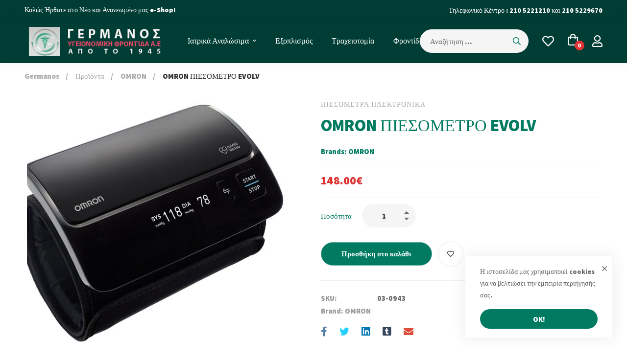

--- FILE ---
content_type: text/html; charset=UTF-8
request_url: https://germanos-healthcare.gr/product/omron-%CF%80%CE%B9%CE%B5%CF%83%CE%BF%CE%BC%CE%B5%CF%84%CF%81%CE%BF-evolv/
body_size: 32908
content:
<!DOCTYPE html>
<html dir="ltr" lang="el" prefix="og: https://ogp.me/ns#" >
<head>
		<meta charset="UTF-8">
	<meta name="viewport" content="width=device-width, initial-scale=1">
	<link rel="profile" href="https://gmpg.org/xfn/11">
			<title>OMRON ΠΙΕΣΟΜΕΤΡΟ EVOLV - Germanos HealthCare</title>

		<!-- All in One SEO 4.8.2 - aioseo.com -->
	<meta name="description" content="Έξυπνο Πιεσόμετρο Μπράτσου με ανίχνευση αρρυθμίας HEM-7600T-E ΧΑΡΑΚΤΗΡΙΣΤΙΚΑ Η επανάσταση στα πιεσόμετρα. Μετράτε εύκολα και με πιστοποιημένη ακρίβεια την πίεσή σας, χωρίς σωλήνες και καλώδια. Απλά φοράτε το EVOLV στο μπράτσο σας και πατάτε το κουμπί Με τεχνολογία ανίχνευσης αρρυθμίας Mέσω Bluetooth και της εφαρμογής Omron connect για κινητά iPhone &amp; Android εσείς και ο" />
	<meta name="robots" content="max-image-preview:large" />
	<link rel="canonical" href="https://germanos-healthcare.gr/product/omron-%cf%80%ce%b9%ce%b5%cf%83%ce%bf%ce%bc%ce%b5%cf%84%cf%81%ce%bf-evolv/" />
	<meta name="generator" content="All in One SEO (AIOSEO) 4.8.2" />
		<meta property="og:locale" content="el_GR" />
		<meta property="og:site_name" content="Germanos HealthCare - Κορυφαία Ιατρικά Είδη &amp; Εξοπλισμός στην Καλύτερη Τιμή. Αγοράστε Online! Βαθιά Γνώση από το 1945" />
		<meta property="og:type" content="article" />
		<meta property="og:title" content="OMRON ΠΙΕΣΟΜΕΤΡΟ EVOLV - Germanos HealthCare" />
		<meta property="og:description" content="Έξυπνο Πιεσόμετρο Μπράτσου με ανίχνευση αρρυθμίας HEM-7600T-E ΧΑΡΑΚΤΗΡΙΣΤΙΚΑ Η επανάσταση στα πιεσόμετρα. Μετράτε εύκολα και με πιστοποιημένη ακρίβεια την πίεσή σας, χωρίς σωλήνες και καλώδια. Απλά φοράτε το EVOLV στο μπράτσο σας και πατάτε το κουμπί Με τεχνολογία ανίχνευσης αρρυθμίας Mέσω Bluetooth και της εφαρμογής Omron connect για κινητά iPhone &amp; Android εσείς και ο" />
		<meta property="og:url" content="https://germanos-healthcare.gr/product/omron-%cf%80%ce%b9%ce%b5%cf%83%ce%bf%ce%bc%ce%b5%cf%84%cf%81%ce%bf-evolv/" />
		<meta property="article:published_time" content="2023-09-22T11:22:26+00:00" />
		<meta property="article:modified_time" content="2023-09-22T11:22:26+00:00" />
		<meta name="twitter:card" content="summary_large_image" />
		<meta name="twitter:title" content="OMRON ΠΙΕΣΟΜΕΤΡΟ EVOLV - Germanos HealthCare" />
		<meta name="twitter:description" content="Έξυπνο Πιεσόμετρο Μπράτσου με ανίχνευση αρρυθμίας HEM-7600T-E ΧΑΡΑΚΤΗΡΙΣΤΙΚΑ Η επανάσταση στα πιεσόμετρα. Μετράτε εύκολα και με πιστοποιημένη ακρίβεια την πίεσή σας, χωρίς σωλήνες και καλώδια. Απλά φοράτε το EVOLV στο μπράτσο σας και πατάτε το κουμπί Με τεχνολογία ανίχνευσης αρρυθμίας Mέσω Bluetooth και της εφαρμογής Omron connect για κινητά iPhone &amp; Android εσείς και ο" />
		<script type="application/ld+json" class="aioseo-schema">
			{"@context":"https:\/\/schema.org","@graph":[{"@type":"BreadcrumbList","@id":"https:\/\/germanos-healthcare.gr\/product\/omron-%cf%80%ce%b9%ce%b5%cf%83%ce%bf%ce%bc%ce%b5%cf%84%cf%81%ce%bf-evolv\/#breadcrumblist","itemListElement":[{"@type":"ListItem","@id":"https:\/\/germanos-healthcare.gr\/#listItem","position":1,"name":"Home","item":"https:\/\/germanos-healthcare.gr\/","nextItem":{"@type":"ListItem","@id":"https:\/\/germanos-healthcare.gr\/product\/omron-%cf%80%ce%b9%ce%b5%cf%83%ce%bf%ce%bc%ce%b5%cf%84%cf%81%ce%bf-evolv\/#listItem","name":"OMRON \u03a0\u0399\u0395\u03a3\u039f\u039c\u0395\u03a4\u03a1\u039f EVOLV"}},{"@type":"ListItem","@id":"https:\/\/germanos-healthcare.gr\/product\/omron-%cf%80%ce%b9%ce%b5%cf%83%ce%bf%ce%bc%ce%b5%cf%84%cf%81%ce%bf-evolv\/#listItem","position":2,"name":"OMRON \u03a0\u0399\u0395\u03a3\u039f\u039c\u0395\u03a4\u03a1\u039f EVOLV","previousItem":{"@type":"ListItem","@id":"https:\/\/germanos-healthcare.gr\/#listItem","name":"Home"}}]},{"@type":"ItemPage","@id":"https:\/\/germanos-healthcare.gr\/product\/omron-%cf%80%ce%b9%ce%b5%cf%83%ce%bf%ce%bc%ce%b5%cf%84%cf%81%ce%bf-evolv\/#itempage","url":"https:\/\/germanos-healthcare.gr\/product\/omron-%cf%80%ce%b9%ce%b5%cf%83%ce%bf%ce%bc%ce%b5%cf%84%cf%81%ce%bf-evolv\/","name":"OMRON \u03a0\u0399\u0395\u03a3\u039f\u039c\u0395\u03a4\u03a1\u039f EVOLV - Germanos HealthCare","description":"\u0388\u03be\u03c5\u03c0\u03bd\u03bf \u03a0\u03b9\u03b5\u03c3\u03cc\u03bc\u03b5\u03c4\u03c1\u03bf \u039c\u03c0\u03c1\u03ac\u03c4\u03c3\u03bf\u03c5 \u03bc\u03b5 \u03b1\u03bd\u03af\u03c7\u03bd\u03b5\u03c5\u03c3\u03b7 \u03b1\u03c1\u03c1\u03c5\u03b8\u03bc\u03af\u03b1\u03c2 HEM-7600T-E \u03a7\u0391\u03a1\u0391\u039a\u03a4\u0397\u03a1\u0399\u03a3\u03a4\u0399\u039a\u0391 \u0397 \u03b5\u03c0\u03b1\u03bd\u03ac\u03c3\u03c4\u03b1\u03c3\u03b7 \u03c3\u03c4\u03b1 \u03c0\u03b9\u03b5\u03c3\u03cc\u03bc\u03b5\u03c4\u03c1\u03b1. \u039c\u03b5\u03c4\u03c1\u03ac\u03c4\u03b5 \u03b5\u03cd\u03ba\u03bf\u03bb\u03b1 \u03ba\u03b1\u03b9 \u03bc\u03b5 \u03c0\u03b9\u03c3\u03c4\u03bf\u03c0\u03bf\u03b9\u03b7\u03bc\u03ad\u03bd\u03b7 \u03b1\u03ba\u03c1\u03af\u03b2\u03b5\u03b9\u03b1 \u03c4\u03b7\u03bd \u03c0\u03af\u03b5\u03c3\u03ae \u03c3\u03b1\u03c2, \u03c7\u03c9\u03c1\u03af\u03c2 \u03c3\u03c9\u03bb\u03ae\u03bd\u03b5\u03c2 \u03ba\u03b1\u03b9 \u03ba\u03b1\u03bb\u03ce\u03b4\u03b9\u03b1. \u0391\u03c0\u03bb\u03ac \u03c6\u03bf\u03c1\u03ac\u03c4\u03b5 \u03c4\u03bf EVOLV \u03c3\u03c4\u03bf \u03bc\u03c0\u03c1\u03ac\u03c4\u03c3\u03bf \u03c3\u03b1\u03c2 \u03ba\u03b1\u03b9 \u03c0\u03b1\u03c4\u03ac\u03c4\u03b5 \u03c4\u03bf \u03ba\u03bf\u03c5\u03bc\u03c0\u03af \u039c\u03b5 \u03c4\u03b5\u03c7\u03bd\u03bf\u03bb\u03bf\u03b3\u03af\u03b1 \u03b1\u03bd\u03af\u03c7\u03bd\u03b5\u03c5\u03c3\u03b7\u03c2 \u03b1\u03c1\u03c1\u03c5\u03b8\u03bc\u03af\u03b1\u03c2 M\u03ad\u03c3\u03c9 Bluetooth \u03ba\u03b1\u03b9 \u03c4\u03b7\u03c2 \u03b5\u03c6\u03b1\u03c1\u03bc\u03bf\u03b3\u03ae\u03c2 Omron connect \u03b3\u03b9\u03b1 \u03ba\u03b9\u03bd\u03b7\u03c4\u03ac iPhone & Android \u03b5\u03c3\u03b5\u03af\u03c2 \u03ba\u03b1\u03b9 \u03bf","inLanguage":"el","isPartOf":{"@id":"https:\/\/germanos-healthcare.gr\/#website"},"breadcrumb":{"@id":"https:\/\/germanos-healthcare.gr\/product\/omron-%cf%80%ce%b9%ce%b5%cf%83%ce%bf%ce%bc%ce%b5%cf%84%cf%81%ce%bf-evolv\/#breadcrumblist"},"image":{"@type":"ImageObject","url":"https:\/\/germanos-healthcare.gr\/wp-content\/uploads\/2023\/09\/evolv-1.jpg","@id":"https:\/\/germanos-healthcare.gr\/product\/omron-%cf%80%ce%b9%ce%b5%cf%83%ce%bf%ce%bc%ce%b5%cf%84%cf%81%ce%bf-evolv\/#mainImage","width":703,"height":605},"primaryImageOfPage":{"@id":"https:\/\/germanos-healthcare.gr\/product\/omron-%cf%80%ce%b9%ce%b5%cf%83%ce%bf%ce%bc%ce%b5%cf%84%cf%81%ce%bf-evolv\/#mainImage"},"datePublished":"2023-09-22T14:52:26+03:30","dateModified":"2023-09-22T14:52:26+03:30"},{"@type":"Organization","@id":"https:\/\/germanos-healthcare.gr\/#organization","name":"Germanos HealthCare","description":"\u039a\u03bf\u03c1\u03c5\u03c6\u03b1\u03af\u03b1 \u0399\u03b1\u03c4\u03c1\u03b9\u03ba\u03ac \u0395\u03af\u03b4\u03b7 & \u0395\u03be\u03bf\u03c0\u03bb\u03b9\u03c3\u03bc\u03cc\u03c2 \u03c3\u03c4\u03b7\u03bd \u039a\u03b1\u03bb\u03cd\u03c4\u03b5\u03c1\u03b7 \u03a4\u03b9\u03bc\u03ae. \u0391\u03b3\u03bf\u03c1\u03ac\u03c3\u03c4\u03b5 Online! \u0392\u03b1\u03b8\u03b9\u03ac \u0393\u03bd\u03ce\u03c3\u03b7 \u03b1\u03c0\u03cc \u03c4\u03bf 1945","url":"https:\/\/germanos-healthcare.gr\/"},{"@type":"WebSite","@id":"https:\/\/germanos-healthcare.gr\/#website","url":"https:\/\/germanos-healthcare.gr\/","name":"Germanos HealthCare","description":"\u039a\u03bf\u03c1\u03c5\u03c6\u03b1\u03af\u03b1 \u0399\u03b1\u03c4\u03c1\u03b9\u03ba\u03ac \u0395\u03af\u03b4\u03b7 & \u0395\u03be\u03bf\u03c0\u03bb\u03b9\u03c3\u03bc\u03cc\u03c2 \u03c3\u03c4\u03b7\u03bd \u039a\u03b1\u03bb\u03cd\u03c4\u03b5\u03c1\u03b7 \u03a4\u03b9\u03bc\u03ae. \u0391\u03b3\u03bf\u03c1\u03ac\u03c3\u03c4\u03b5 Online! \u0392\u03b1\u03b8\u03b9\u03ac \u0393\u03bd\u03ce\u03c3\u03b7 \u03b1\u03c0\u03cc \u03c4\u03bf 1945","inLanguage":"el","publisher":{"@id":"https:\/\/germanos-healthcare.gr\/#organization"}}]}
		</script>
		<!-- All in One SEO -->

<link href='https://fonts.gstatic.com' crossorigin rel='preconnect' />
<link rel="alternate" type="application/rss+xml" title="Ροή RSS &raquo; Germanos HealthCare" href="https://germanos-healthcare.gr/feed/" />
<link rel="alternate" type="application/rss+xml" title="Ροή Σχολίων &raquo; Germanos HealthCare" href="https://germanos-healthcare.gr/comments/feed/" />
<style id='wp-img-auto-sizes-contain-inline-css' type='text/css'>
img:is([sizes=auto i],[sizes^="auto," i]){contain-intrinsic-size:3000px 1500px}
/*# sourceURL=wp-img-auto-sizes-contain-inline-css */
</style>
<link rel='stylesheet' id='wp-block-library-css' href='https://germanos-healthcare.gr/wp-includes/css/dist/block-library/style.min.css' type='text/css' media='all' />
<link rel='stylesheet' id='wc-blocks-style-css' href='https://germanos-healthcare.gr/wp-content/plugins/woocommerce/assets/client/blocks/wc-blocks.css' type='text/css' media='all' />
<style id='global-styles-inline-css' type='text/css'>
:root{--wp--preset--aspect-ratio--square: 1;--wp--preset--aspect-ratio--4-3: 4/3;--wp--preset--aspect-ratio--3-4: 3/4;--wp--preset--aspect-ratio--3-2: 3/2;--wp--preset--aspect-ratio--2-3: 2/3;--wp--preset--aspect-ratio--16-9: 16/9;--wp--preset--aspect-ratio--9-16: 9/16;--wp--preset--color--black: #000000;--wp--preset--color--cyan-bluish-gray: #abb8c3;--wp--preset--color--white: #ffffff;--wp--preset--color--pale-pink: #f78da7;--wp--preset--color--vivid-red: #cf2e2e;--wp--preset--color--luminous-vivid-orange: #ff6900;--wp--preset--color--luminous-vivid-amber: #fcb900;--wp--preset--color--light-green-cyan: #7bdcb5;--wp--preset--color--vivid-green-cyan: #00d084;--wp--preset--color--pale-cyan-blue: #8ed1fc;--wp--preset--color--vivid-cyan-blue: #0693e3;--wp--preset--color--vivid-purple: #9b51e0;--wp--preset--gradient--vivid-cyan-blue-to-vivid-purple: linear-gradient(135deg,rgb(6,147,227) 0%,rgb(155,81,224) 100%);--wp--preset--gradient--light-green-cyan-to-vivid-green-cyan: linear-gradient(135deg,rgb(122,220,180) 0%,rgb(0,208,130) 100%);--wp--preset--gradient--luminous-vivid-amber-to-luminous-vivid-orange: linear-gradient(135deg,rgb(252,185,0) 0%,rgb(255,105,0) 100%);--wp--preset--gradient--luminous-vivid-orange-to-vivid-red: linear-gradient(135deg,rgb(255,105,0) 0%,rgb(207,46,46) 100%);--wp--preset--gradient--very-light-gray-to-cyan-bluish-gray: linear-gradient(135deg,rgb(238,238,238) 0%,rgb(169,184,195) 100%);--wp--preset--gradient--cool-to-warm-spectrum: linear-gradient(135deg,rgb(74,234,220) 0%,rgb(151,120,209) 20%,rgb(207,42,186) 40%,rgb(238,44,130) 60%,rgb(251,105,98) 80%,rgb(254,248,76) 100%);--wp--preset--gradient--blush-light-purple: linear-gradient(135deg,rgb(255,206,236) 0%,rgb(152,150,240) 100%);--wp--preset--gradient--blush-bordeaux: linear-gradient(135deg,rgb(254,205,165) 0%,rgb(254,45,45) 50%,rgb(107,0,62) 100%);--wp--preset--gradient--luminous-dusk: linear-gradient(135deg,rgb(255,203,112) 0%,rgb(199,81,192) 50%,rgb(65,88,208) 100%);--wp--preset--gradient--pale-ocean: linear-gradient(135deg,rgb(255,245,203) 0%,rgb(182,227,212) 50%,rgb(51,167,181) 100%);--wp--preset--gradient--electric-grass: linear-gradient(135deg,rgb(202,248,128) 0%,rgb(113,206,126) 100%);--wp--preset--gradient--midnight: linear-gradient(135deg,rgb(2,3,129) 0%,rgb(40,116,252) 100%);--wp--preset--font-size--small: 13px;--wp--preset--font-size--medium: 20px;--wp--preset--font-size--large: 36px;--wp--preset--font-size--x-large: 42px;--wp--preset--spacing--20: 0.44rem;--wp--preset--spacing--30: 0.67rem;--wp--preset--spacing--40: 1rem;--wp--preset--spacing--50: 1.5rem;--wp--preset--spacing--60: 2.25rem;--wp--preset--spacing--70: 3.38rem;--wp--preset--spacing--80: 5.06rem;--wp--preset--shadow--natural: 6px 6px 9px rgba(0, 0, 0, 0.2);--wp--preset--shadow--deep: 12px 12px 50px rgba(0, 0, 0, 0.4);--wp--preset--shadow--sharp: 6px 6px 0px rgba(0, 0, 0, 0.2);--wp--preset--shadow--outlined: 6px 6px 0px -3px rgb(255, 255, 255), 6px 6px rgb(0, 0, 0);--wp--preset--shadow--crisp: 6px 6px 0px rgb(0, 0, 0);}:where(.is-layout-flex){gap: 0.5em;}:where(.is-layout-grid){gap: 0.5em;}body .is-layout-flex{display: flex;}.is-layout-flex{flex-wrap: wrap;align-items: center;}.is-layout-flex > :is(*, div){margin: 0;}body .is-layout-grid{display: grid;}.is-layout-grid > :is(*, div){margin: 0;}:where(.wp-block-columns.is-layout-flex){gap: 2em;}:where(.wp-block-columns.is-layout-grid){gap: 2em;}:where(.wp-block-post-template.is-layout-flex){gap: 1.25em;}:where(.wp-block-post-template.is-layout-grid){gap: 1.25em;}.has-black-color{color: var(--wp--preset--color--black) !important;}.has-cyan-bluish-gray-color{color: var(--wp--preset--color--cyan-bluish-gray) !important;}.has-white-color{color: var(--wp--preset--color--white) !important;}.has-pale-pink-color{color: var(--wp--preset--color--pale-pink) !important;}.has-vivid-red-color{color: var(--wp--preset--color--vivid-red) !important;}.has-luminous-vivid-orange-color{color: var(--wp--preset--color--luminous-vivid-orange) !important;}.has-luminous-vivid-amber-color{color: var(--wp--preset--color--luminous-vivid-amber) !important;}.has-light-green-cyan-color{color: var(--wp--preset--color--light-green-cyan) !important;}.has-vivid-green-cyan-color{color: var(--wp--preset--color--vivid-green-cyan) !important;}.has-pale-cyan-blue-color{color: var(--wp--preset--color--pale-cyan-blue) !important;}.has-vivid-cyan-blue-color{color: var(--wp--preset--color--vivid-cyan-blue) !important;}.has-vivid-purple-color{color: var(--wp--preset--color--vivid-purple) !important;}.has-black-background-color{background-color: var(--wp--preset--color--black) !important;}.has-cyan-bluish-gray-background-color{background-color: var(--wp--preset--color--cyan-bluish-gray) !important;}.has-white-background-color{background-color: var(--wp--preset--color--white) !important;}.has-pale-pink-background-color{background-color: var(--wp--preset--color--pale-pink) !important;}.has-vivid-red-background-color{background-color: var(--wp--preset--color--vivid-red) !important;}.has-luminous-vivid-orange-background-color{background-color: var(--wp--preset--color--luminous-vivid-orange) !important;}.has-luminous-vivid-amber-background-color{background-color: var(--wp--preset--color--luminous-vivid-amber) !important;}.has-light-green-cyan-background-color{background-color: var(--wp--preset--color--light-green-cyan) !important;}.has-vivid-green-cyan-background-color{background-color: var(--wp--preset--color--vivid-green-cyan) !important;}.has-pale-cyan-blue-background-color{background-color: var(--wp--preset--color--pale-cyan-blue) !important;}.has-vivid-cyan-blue-background-color{background-color: var(--wp--preset--color--vivid-cyan-blue) !important;}.has-vivid-purple-background-color{background-color: var(--wp--preset--color--vivid-purple) !important;}.has-black-border-color{border-color: var(--wp--preset--color--black) !important;}.has-cyan-bluish-gray-border-color{border-color: var(--wp--preset--color--cyan-bluish-gray) !important;}.has-white-border-color{border-color: var(--wp--preset--color--white) !important;}.has-pale-pink-border-color{border-color: var(--wp--preset--color--pale-pink) !important;}.has-vivid-red-border-color{border-color: var(--wp--preset--color--vivid-red) !important;}.has-luminous-vivid-orange-border-color{border-color: var(--wp--preset--color--luminous-vivid-orange) !important;}.has-luminous-vivid-amber-border-color{border-color: var(--wp--preset--color--luminous-vivid-amber) !important;}.has-light-green-cyan-border-color{border-color: var(--wp--preset--color--light-green-cyan) !important;}.has-vivid-green-cyan-border-color{border-color: var(--wp--preset--color--vivid-green-cyan) !important;}.has-pale-cyan-blue-border-color{border-color: var(--wp--preset--color--pale-cyan-blue) !important;}.has-vivid-cyan-blue-border-color{border-color: var(--wp--preset--color--vivid-cyan-blue) !important;}.has-vivid-purple-border-color{border-color: var(--wp--preset--color--vivid-purple) !important;}.has-vivid-cyan-blue-to-vivid-purple-gradient-background{background: var(--wp--preset--gradient--vivid-cyan-blue-to-vivid-purple) !important;}.has-light-green-cyan-to-vivid-green-cyan-gradient-background{background: var(--wp--preset--gradient--light-green-cyan-to-vivid-green-cyan) !important;}.has-luminous-vivid-amber-to-luminous-vivid-orange-gradient-background{background: var(--wp--preset--gradient--luminous-vivid-amber-to-luminous-vivid-orange) !important;}.has-luminous-vivid-orange-to-vivid-red-gradient-background{background: var(--wp--preset--gradient--luminous-vivid-orange-to-vivid-red) !important;}.has-very-light-gray-to-cyan-bluish-gray-gradient-background{background: var(--wp--preset--gradient--very-light-gray-to-cyan-bluish-gray) !important;}.has-cool-to-warm-spectrum-gradient-background{background: var(--wp--preset--gradient--cool-to-warm-spectrum) !important;}.has-blush-light-purple-gradient-background{background: var(--wp--preset--gradient--blush-light-purple) !important;}.has-blush-bordeaux-gradient-background{background: var(--wp--preset--gradient--blush-bordeaux) !important;}.has-luminous-dusk-gradient-background{background: var(--wp--preset--gradient--luminous-dusk) !important;}.has-pale-ocean-gradient-background{background: var(--wp--preset--gradient--pale-ocean) !important;}.has-electric-grass-gradient-background{background: var(--wp--preset--gradient--electric-grass) !important;}.has-midnight-gradient-background{background: var(--wp--preset--gradient--midnight) !important;}.has-small-font-size{font-size: var(--wp--preset--font-size--small) !important;}.has-medium-font-size{font-size: var(--wp--preset--font-size--medium) !important;}.has-large-font-size{font-size: var(--wp--preset--font-size--large) !important;}.has-x-large-font-size{font-size: var(--wp--preset--font-size--x-large) !important;}
/*# sourceURL=global-styles-inline-css */
</style>

<style id='classic-theme-styles-inline-css' type='text/css'>
/*! This file is auto-generated */
.wp-block-button__link{color:#fff;background-color:#32373c;border-radius:9999px;box-shadow:none;text-decoration:none;padding:calc(.667em + 2px) calc(1.333em + 2px);font-size:1.125em}.wp-block-file__button{background:#32373c;color:#fff;text-decoration:none}
/*# sourceURL=/wp-includes/css/classic-themes.min.css */
</style>
<link rel='stylesheet' id='woob-bootstrap-style-css' href='https://germanos-healthcare.gr/wp-content/plugins/woo-brand/css/framework/bootstrap.css' type='text/css' media='all' />
<link rel='stylesheet' id='woob-front-end-style-css' href='https://germanos-healthcare.gr/wp-content/plugins/woo-brand/css/front-style.css' type='text/css' media='all' />
<style id='woocommerce-inline-inline-css' type='text/css'>
.woocommerce form .form-row .required { visibility: visible; }
/*# sourceURL=woocommerce-inline-inline-css */
</style>
<link rel='stylesheet' id='perfect-scrollbar-css' href='https://germanos-healthcare.gr/wp-content/plugins/woo-smart-compare/assets/libs/perfect-scrollbar/css/perfect-scrollbar.min.css' type='text/css' media='all' />
<link rel='stylesheet' id='perfect-scrollbar-wpc-css' href='https://germanos-healthcare.gr/wp-content/plugins/woo-smart-compare/assets/libs/perfect-scrollbar/css/custom-theme.css' type='text/css' media='all' />
<link rel='stylesheet' id='woosc-frontend-css' href='https://germanos-healthcare.gr/wp-content/plugins/woo-smart-compare/assets/css/frontend.css' type='text/css' media='all' />
<link rel='stylesheet' id='woosw-icons-css' href='https://germanos-healthcare.gr/wp-content/plugins/woo-smart-wishlist/assets/css/icons.css' type='text/css' media='all' />
<link rel='stylesheet' id='woosw-frontend-css' href='https://germanos-healthcare.gr/wp-content/plugins/woo-smart-wishlist/assets/css/frontend.css' type='text/css' media='all' />
<style id='woosw-frontend-inline-css' type='text/css'>
.woosw-popup .woosw-popup-inner .woosw-popup-content .woosw-popup-content-bot .woosw-notice { background-color: #007b61; } .woosw-popup .woosw-popup-inner .woosw-popup-content .woosw-popup-content-bot .woosw-popup-content-bot-inner a:hover { color: #007b61; border-color: #007b61; } 
/*# sourceURL=woosw-frontend-inline-css */
</style>
<link rel='stylesheet' id='brands-styles-css' href='https://germanos-healthcare.gr/wp-content/plugins/woocommerce/assets/css/brands.css' type='text/css' media='all' />
<link rel='stylesheet' id='font-circular-std-css' href='https://germanos-healthcare.gr/wp-content/themes/medizin/assets/fonts/circular-std/font-circular-std.css' type='text/css' media='all' />
<link rel='stylesheet' id='font-satoshi-css' href='https://germanos-healthcare.gr/wp-content/themes/medizin/assets/fonts/satoshi/font-satoshi.min.css' type='text/css' media='all' />
<link rel='stylesheet' id='font-awesome-pro-css' href='https://germanos-healthcare.gr/wp-content/themes/medizin/assets/fonts/awesome/css/fontawesome-all.min.css' type='text/css' media='all' />
<link rel='stylesheet' id='font-medizin-css' href='https://germanos-healthcare.gr/wp-content/themes/medizin/assets/fonts/medizin/font-medizin.min.css' type='text/css' media='all' />
<link rel='stylesheet' id='swiper-css' href='https://germanos-healthcare.gr/wp-content/plugins/elementor/assets/lib/swiper/v8/css/swiper.min.css' type='text/css' media='all' />
<link rel='stylesheet' id='lightgallery-css' href='https://germanos-healthcare.gr/wp-content/themes/medizin/assets/libs/lightGallery/css/lightgallery.min.css' type='text/css' media='all' />
<link rel='stylesheet' id='medizin-style-css' href='https://germanos-healthcare.gr/wp-content/themes/medizin/style.css' type='text/css' media='all' />
<style id='medizin-style-inline-css' type='text/css'>
.boxed{max-width:1200px}::-moz-selection{color:#fff;background-color:#007b61}::selection{color:#fff;background-color:#007b61}mark,.primary-color.primary-color,.title-has-link a:hover,.growl-close:hover,.link-transition-02,.switcher-language-wrapper .wpml-ls .wpml-ls-sub-menu a:hover,.header-categories-nav .product-category-dropdown>li:hover>a,.tm-button.style-border,.tm-button.style-thick-border,.tm-button.style-text:hover .button-text,.tm-button.style-text .button-icon,.medizin-infinite-loader,.elementor-widget-tm-icon-box.medizin-icon-box-style-01 .medizin-icon,.medizin-blog .post-title a:hover,.medizin-blog .post-categories a:hover,.medizin-blog-caption-style-03 .tm-button,.tm-portfolio .post-categories a:hover,.tm-portfolio .post-title a:hover,.medizin-pricing .price-wrap,.medizin-timeline.style-01 .title,.medizin-timeline.style-01 .timeline-dot,.tm-google-map .style-signal .animated-dot,.medizin-list .marker,.medizin-pricing-style-02 .medizin-pricing .medizin-pricing-features li i,.tm-social-networks .link:hover,.tm-social-networks.style-solid-rounded-icon .link,.medizin-modern-carousel-style-02 .slide-button,.tm-slider a:hover .heading,.woosw-area .woosw-inner .woosw-content .woosw-content-bot .woosw-content-bot-inner .woosw-page a:hover,.woosw-continue:hover,.tm-menu .menu-price,.woocommerce-widget-layered-nav-list a:hover,.post-share a:hover,.blog-nav-links h6:before,.page-links>a:hover,.page-links>a:focus,.comment-nav-links li a:hover,.page-pagination li a:hover,.page-numbers li a:hover,.header-search-form .search-submit,.widget_search .search-submit:hover,.widget_product_search .search-submit:hover,.page-sidebar .widget_pages .current-menu-item>a,.page-sidebar .widget_nav_menu .current-menu-item>a,.page-sidebar .insight-core-bmw .current-menu-item>a,.widget_archive li a:hover .count,.widget_categories li a:hover .count,.widget_product_categories li a:hover .count,.medizin-wp-widget-posts .post-widget-title a:hover,.comment-list .comment-actions a:hover,.portfolio-nav-links.style-01 .inner>a:hover,.portfolio-nav-links.style-02 .nav-list .hover,.medizin-fake-select-wrap .medizin-fake-select li.selected:before,.elementor-widget-tm-icon-box.medizin-icon-box-style-01 .medizin-box:hover div.tm-button.style-text,.elementor-widget-tm-icon-box.medizin-icon-box-style-01 a.tm-button.style-text:hover,.tm-image-box.medizin-box:hover div.tm-button.style-text,.medizin-product-categories .product-cat-wrapper:hover .product-cat-name,.tm-image-box a.tm-button.style-text:hover,.widget_price_filter .ui-slider,.order-by .selected-order a,.medizin-product-price-filter .current-state,.woocommerce .product-badges .onsale,.cart-collaterals .order-total .amount,.woocommerce-mini-cart__empty-message .empty-basket,.woocommerce .cart_list.product_list_widget a:hover,.woocommerce .cart.shop_table td.product-name a:hover,.woocommerce ul.product_list_widget li .product-title:hover,.entry-product-meta a:hover,.entry-product-categories a:hover,.entry-product-brands a,.button.btn-apply-coupon,.widget_price_filter .price_slider_amount .button,.woocommerce-review-rating-template .rating-average,.medizin-product .woocommerce-loop-product__title a:hover,.medizin-product .loop-product__category a:hover,.popup-product-quick-view .product_title a:hover,.medizin-wp-widget-product-brand-nav .chosen,.medizin-wp-widget-product-brand-nav .chosen a,.widget_product_categories .current-cat a,.widget_product_categories .current-cat a .count,.woosc-area .woosc-inner .woosc-table .woosc-table-inner .woosc-table-items table thead tr th a:hover,.woosc-area .woosc-inner .woosc-table .woosc-table-inner .woosc-table-items .button,.woocommerce nav.woocommerce-pagination ul li a:hover{color:#007b61}.primary-background-color,.link-transition-02:after,input[type='checkbox']:checked:before,.wp-block-tag-cloud a:hover,.wp-block-calendar #today,.medizin-fake-select-wrap .medizin-fake-select li:hover,.medizin-link-animate-border .heading-primary a mark:after,.medizin-team-member-style-01 .social-networks a:hover,.tm-button.style-flat:before,.tm-button.style-border:after,.tm-button.style-thick-border:after,.medizin-tab-nav-buttons button:hover,.medizin-blog-caption-style-03 .tm-button.style-bottom-line .button-content-wrapper:after,.medizin-blog .post-overlay-categories a,.hint--primary:after,[data-fp-section-skin='dark'] #fp-nav ul li a span,[data-fp-section-skin='dark'] .fp-slidesNav ul li a span,.page-scroll-up,.top-bar-01 .top-bar-button,.tm-social-networks.style-flat-rounded-icon .link:hover,.tm-swiper .swiper-pagination-progressbar .swiper-pagination-progressbar-fill,.tm-social-networks.style-flat-rounded-icon .link,.tm-social-networks.style-solid-rounded-icon .link:hover,.portfolio-overlay-group-01.portfolio-overlay-colored-faded .post-overlay,.medizin-modern-carousel .slide-tag,.medizin-light-gallery .medizin-box .medizin-overlay,.medizin-accordion-style-02 .medizin-accordion .accordion-section.active .accordion-header,.medizin-accordion-style-02 .medizin-accordion .accordion-section:hover .accordion-header,.medizin-mailchimp-form-style-01 .form-submit,.medizin-modern-carousel-style-02 .slide-button:after,.tm-gradation .item:hover .count,.nav-links a:hover,.page-links .current,.comment-nav-links li .current,.page-pagination li .current,.page-numbers li .current,.page-sidebar .insight-core-bmw li:hover a,.page-sidebar .insight-core-bmw li.current-menu-item a,.single-post .entry-post-feature.post-quote,.entry-post-categories a,.post-share.style-01 .share-icon,.entry-portfolio-feature .gallery-item .overlay,.widget .tagcloud a:hover,.widget_calendar #today,.woocommerce .select2-container--default .select2-results__option--highlighted[aria-selected],.select2-container--default .select2-results__option[aria-selected=true],.select2-container--default .select2-results__option[data-selected=true],.wishlist-btn.style-01 a:hover,.compare-btn.style-01 a:hover,.compare-btn.style-01 a:hover,.medizin-product.style-grid-01 .woocommerce_loop_add_to_cart_wrap a,.medizin-product.style-grid-02 .woocommerce_loop_add_to_cart_wrap a,.widget_price_filter .price_slider_amount .button:hover,.woosc-area .woosc-inner .woosc-table .woosc-table-inner .woosc-table-items .button:hover,.woocommerce nav.woocommerce-pagination ul li span.current,.woocommerce-info,.woocommerce-message,.woocommerce-MyAccount-navigation .is-active a,.woocommerce-MyAccount-navigation a:hover{background-color:#007b61}.primary-background-color-important,.lg-progress-bar .lg-progress{background-color:#007b61!important}input[type='checkbox']:hover:before,.wp-block-quote,.wp-block-quote.has-text-align-right,.tm-button.style-border,.tm-button.style-thick-border,.medizin-tab-nav-buttons button:hover,.medizin-fake-select-wrap.focused .medizin-fake-select-current,.medizin-fake-select-wrap .medizin-fake-select-current:hover,.page-search-popup .search-field,.tm-social-networks.style-solid-rounded-icon .link,.tm-popup-video.type-button .video-play,.widget_pages .current-menu-item,.widget_nav_menu .current-menu-item,.insight-core-bmw .current-menu-item,.page-sidebar .insight-core-bmw li:hover a,.page-sidebar .insight-core-bmw li.current-menu-item a,.wishlist-btn.style-01 a:hover,.compare-btn.style-01 a:hover,body.woocommerce-cart table.cart td.actions .coupon .input-text:focus,.woocommerce div.quantity .qty:focus,.woocommerce div.quantity button:hover:before,.woocommerce.single-product div.product .images .thumbnails .item img:hover{border-color:#007b61}.single-product .woo-single-gallery .medizin-thumbs-swiper .swiper-slide:hover img,.single-product .woo-single-gallery .medizin-thumbs-swiper .swiper-slide-thumb-active img,.lg-outer .lg-thumb-item.active,.lg-outer .lg-thumb-item:hover{border-color:#007b61!important}.hint--primary.hint--top-left:before,.hint--primary.hint--top-right:before,.hint--primary.hint--top:before{border-top-color:#007b61}.hint--primary.hint--right:before{border-right-color:#007b61}.hint--primary.hint--bottom-left:before,.hint--primary.hint--bottom-right:before,.hint--primary.hint--bottom:before,.medizin-tabpanel.medizin-tabpanel-horizontal>.medizin-nav-tabs li.active a,.mini-cart .widget_shopping_cart_content,.single-product .woocommerce-tabs li.active,.woocommerce .select2-container .select2-choice{border-bottom-color:#007b61}.hint--primary.hint--left:before,.tm-popup-video.type-button .video-play-icon:before{border-left-color:#007b61}.medizin-accordion-style-01 .medizin-accordion .accordion-section.active .accordion-header,.medizin-accordion-style-01 .medizin-accordion .accordion-section:hover .accordion-header{background-color:rgba(0,123,97,0.7)}.portfolio-overlay-group-01 .post-overlay{background-color:rgba(0,123,97,0.8)}.switcher-language-wrapper .wpml-ls .wpml-ls-sub-menu a:hover,.header-categories-nav .product-category-dropdown>li:hover>a{background-color:rgba(0,123,97,0.1)}.secondary-color,.entry-product-brands a:hover,.medizin-product-banner .price,.medizin-product-banner ins,.medizin-product-banner ins .amount,.woocommerce-cart .cart-collaterals .order-total .amount,.woocommerce-checkout .shop_table .order-total .amount,.woosc-table .price .medizin-blog-zigzag .post-title{color:#66afa4}.tm-button.style-flat:after,.hint--secondary:after,.medizin-product.style-grid-01 .woocommerce_loop_add_to_cart_wrap a:hover,.medizin-product.style-grid-02 .woocommerce_loop_add_to_cart_wrap a:hover{background-color:#66afa4}.medizin-event .event-overlay-background,.medizin-event-carousel .event-overlay-background{background-color:rgba(102,175,164,0.6)}.hint--secondary.hint--top-left:before,.hint--secondary.hint--top-right:before,.hint--secondary.hint--top:before{border-top-color:#66afa4}.hint--secondary.hint--right:before{border-right-color:#66afa4}.hint--secondary.hint--bottom-left:before,.hint--secondary.hint--bottom-right:before,.hint--secondary.hint--bottom:before{border-bottom-color:#66afa4}.hint--secondary.hint--left:before{border-left-color:#66afa4}.lg-backdrop{background-color:#000 !important}
/*# sourceURL=medizin-style-inline-css */
</style>
<link rel='stylesheet' id='medizin-woocommerce-css' href='https://germanos-healthcare.gr/wp-content/themes/medizin/woocommerce.css' type='text/css' media='all' />
<link rel='stylesheet' id='perfect-scrollbar-woosw-css' href='https://germanos-healthcare.gr/wp-content/themes/medizin/assets/libs/perfect-scrollbar/css/custom-theme.min.css' type='text/css' media='all' />
<link rel='stylesheet' id='growl-css' href='https://germanos-healthcare.gr/wp-content/themes/medizin/assets/libs/growl/css/jquery.growl.min.css' type='text/css' media='all' />
<link rel='stylesheet' id='magnific-popup-css' href='https://germanos-healthcare.gr/wp-content/themes/medizin/assets/libs/magnific-popup/magnific-popup.css' type='text/css' media='all' />
<link rel='stylesheet' id='elementor-icons-css' href='https://germanos-healthcare.gr/wp-content/plugins/elementor/assets/lib/eicons/css/elementor-icons.min.css' type='text/css' media='all' />
<link rel='stylesheet' id='elementor-frontend-css' href='https://germanos-healthcare.gr/wp-content/plugins/elementor/assets/css/frontend.min.css' type='text/css' media='all' />
<link rel='stylesheet' id='elementor-post-40-css' href='https://germanos-healthcare.gr/wp-content/uploads/elementor/css/post-40.css' type='text/css' media='all' />
<link rel='stylesheet' id='elementor-pro-css' href='https://germanos-healthcare.gr/wp-content/plugins/elementor-pro/assets/css/frontend.min.css' type='text/css' media='all' />
<link rel='stylesheet' id='elementor-post-39-css' href='https://germanos-healthcare.gr/wp-content/uploads/elementor/css/post-39.css' type='text/css' media='all' />
<link rel='stylesheet' id='medizin-child-style-css' href='https://germanos-healthcare.gr/wp-content/themes/medizin-child/style.css' type='text/css' media='all' />
<link rel='stylesheet' id='elementor-gf-local-roboto-css' href='https://germanos-healthcare.gr/wp-content/uploads/elementor/google-fonts/css/roboto.css' type='text/css' media='all' />
<link rel='stylesheet' id='elementor-gf-local-robotoslab-css' href='https://germanos-healthcare.gr/wp-content/uploads/elementor/google-fonts/css/robotoslab.css' type='text/css' media='all' />
<script type="text/javascript" src="https://germanos-healthcare.gr/wp-includes/js/jquery/jquery.min.js" id="jquery-core-js"></script>
<script type="text/javascript" src="https://germanos-healthcare.gr/wp-includes/js/jquery/jquery-migrate.min.js" id="jquery-migrate-js"></script>
<script type="text/javascript" src="https://germanos-healthcare.gr/wp-content/plugins/woocommerce/assets/js/jquery-blockui/jquery.blockUI.min.js" id="jquery-blockui-js" defer="defer" data-wp-strategy="defer"></script>
<script type="text/javascript" id="wc-add-to-cart-js-extra">
/* <![CDATA[ */
var wc_add_to_cart_params = {"ajax_url":"/wp-admin/admin-ajax.php","wc_ajax_url":"/?wc-ajax=%%endpoint%%","i18n_view_cart":"\u039a\u03b1\u03bb\u03ac\u03b8\u03b9","cart_url":"https://germanos-healthcare.gr/cart/","is_cart":"","cart_redirect_after_add":"no"};
//# sourceURL=wc-add-to-cart-js-extra
/* ]]> */
</script>
<script type="text/javascript" src="https://germanos-healthcare.gr/wp-content/plugins/woocommerce/assets/js/frontend/add-to-cart.min.js" id="wc-add-to-cart-js" defer="defer" data-wp-strategy="defer"></script>
<script type="text/javascript" id="wc-single-product-js-extra">
/* <![CDATA[ */
var wc_single_product_params = {"i18n_required_rating_text":"\u03a0\u03b1\u03c1\u03b1\u03ba\u03b1\u03bb\u03bf\u03cd\u03bc\u03b5, \u03b5\u03c0\u03b9\u03bb\u03ad\u03be\u03c4\u03b5 \u03bc\u03af\u03b1 \u03b2\u03b1\u03b8\u03bc\u03bf\u03bb\u03bf\u03b3\u03af\u03b1","i18n_rating_options":["1 \u03b1\u03c0\u03cc 5 \u03b1\u03c3\u03c4\u03ad\u03c1\u03b9\u03b1","2 \u03b1\u03c0\u03cc 5 \u03b1\u03c3\u03c4\u03ad\u03c1\u03b9\u03b1","3 \u03b1\u03c0\u03cc 5 \u03b1\u03c3\u03c4\u03ad\u03c1\u03b9\u03b1","4 \u03b1\u03c0\u03cc 5 \u03b1\u03c3\u03c4\u03ad\u03c1\u03b9\u03b1","5 \u03b1\u03c0\u03cc 5 \u03b1\u03c3\u03c4\u03ad\u03c1\u03b9\u03b1"],"i18n_product_gallery_trigger_text":"View full-screen image gallery","review_rating_required":"yes","flexslider":{"rtl":false,"animation":"slide","smoothHeight":true,"directionNav":false,"controlNav":"thumbnails","slideshow":false,"animationSpeed":500,"animationLoop":false,"allowOneSlide":false},"zoom_enabled":"","zoom_options":[],"photoswipe_enabled":"","photoswipe_options":{"shareEl":false,"closeOnScroll":false,"history":false,"hideAnimationDuration":0,"showAnimationDuration":0},"flexslider_enabled":""};
//# sourceURL=wc-single-product-js-extra
/* ]]> */
</script>
<script type="text/javascript" src="https://germanos-healthcare.gr/wp-content/plugins/woocommerce/assets/js/frontend/single-product.min.js" id="wc-single-product-js" defer="defer" data-wp-strategy="defer"></script>
<script type="text/javascript" src="https://germanos-healthcare.gr/wp-content/plugins/woocommerce/assets/js/js-cookie/js.cookie.min.js" id="js-cookie-js" data-wp-strategy="defer"></script>
<script type="text/javascript" id="woocommerce-js-extra">
/* <![CDATA[ */
var woocommerce_params = {"ajax_url":"/wp-admin/admin-ajax.php","wc_ajax_url":"/?wc-ajax=%%endpoint%%","i18n_password_show":"\u0395\u03bc\u03c6\u03ac\u03bd\u03b9\u03c3\u03b7 \u03c3\u03c5\u03bd\u03b8\u03b7\u03bc\u03b1\u03c4\u03b9\u03ba\u03bf\u03cd","i18n_password_hide":"\u0391\u03c0\u03cc\u03ba\u03c1\u03c5\u03c8\u03b7 \u03c3\u03c5\u03bd\u03b8\u03b7\u03bc\u03b1\u03c4\u03b9\u03ba\u03bf\u03cd"};
//# sourceURL=woocommerce-js-extra
/* ]]> */
</script>
<script type="text/javascript" src="https://germanos-healthcare.gr/wp-content/plugins/woocommerce/assets/js/frontend/woocommerce.min.js" id="woocommerce-js" defer="defer" data-wp-strategy="defer"></script>
<script type="text/javascript" id="wc-cart-fragments-js-extra">
/* <![CDATA[ */
var wc_cart_fragments_params = {"ajax_url":"/wp-admin/admin-ajax.php","wc_ajax_url":"/?wc-ajax=%%endpoint%%","cart_hash_key":"wc_cart_hash_13deb6246abccb1675945d4d4b1ab1fc","fragment_name":"wc_fragments_13deb6246abccb1675945d4d4b1ab1fc","request_timeout":"5000"};
//# sourceURL=wc-cart-fragments-js-extra
/* ]]> */
</script>
<script type="text/javascript" src="https://germanos-healthcare.gr/wp-content/plugins/woocommerce/assets/js/frontend/cart-fragments.min.js" id="wc-cart-fragments-js" defer="defer" data-wp-strategy="defer"></script>
<link rel="https://api.w.org/" href="https://germanos-healthcare.gr/wp-json/" /><link rel="alternate" title="JSON" type="application/json" href="https://germanos-healthcare.gr/wp-json/wp/v2/product/7485" /><link rel="EditURI" type="application/rsd+xml" title="RSD" href="https://germanos-healthcare.gr/xmlrpc.php?rsd" />

<link rel='shortlink' href='https://germanos-healthcare.gr/?p=7485' />
	<noscript><style>.woocommerce-product-gallery{ opacity: 1 !important; }</style></noscript>
	<meta name="generator" content="Elementor 3.28.4; features: additional_custom_breakpoints, e_local_google_fonts; settings: css_print_method-external, google_font-enabled, font_display-auto">
			<style>
				.e-con.e-parent:nth-of-type(n+4):not(.e-lazyloaded):not(.e-no-lazyload),
				.e-con.e-parent:nth-of-type(n+4):not(.e-lazyloaded):not(.e-no-lazyload) * {
					background-image: none !important;
				}
				@media screen and (max-height: 1024px) {
					.e-con.e-parent:nth-of-type(n+3):not(.e-lazyloaded):not(.e-no-lazyload),
					.e-con.e-parent:nth-of-type(n+3):not(.e-lazyloaded):not(.e-no-lazyload) * {
						background-image: none !important;
					}
				}
				@media screen and (max-height: 640px) {
					.e-con.e-parent:nth-of-type(n+2):not(.e-lazyloaded):not(.e-no-lazyload),
					.e-con.e-parent:nth-of-type(n+2):not(.e-lazyloaded):not(.e-no-lazyload) * {
						background-image: none !important;
					}
				}
			</style>
			<link rel="icon" href="https://germanos-healthcare.gr/wp-content/uploads/2023/09/cropped-fav-32x32.jpg" sizes="32x32" />
<link rel="icon" href="https://germanos-healthcare.gr/wp-content/uploads/2023/09/cropped-fav-192x192.jpg" sizes="192x192" />
<link rel="apple-touch-icon" href="https://germanos-healthcare.gr/wp-content/uploads/2023/09/cropped-fav-180x180.jpg" />
<meta name="msapplication-TileImage" content="https://germanos-healthcare.gr/wp-content/uploads/2023/09/cropped-fav-270x270.jpg" />
<script>function setREVStartSize(e){
			//window.requestAnimationFrame(function() {
				window.RSIW = window.RSIW===undefined ? window.innerWidth : window.RSIW;
				window.RSIH = window.RSIH===undefined ? window.innerHeight : window.RSIH;
				try {
					var pw = document.getElementById(e.c).parentNode.offsetWidth,
						newh;
					pw = pw===0 || isNaN(pw) || (e.l=="fullwidth" || e.layout=="fullwidth") ? window.RSIW : pw;
					e.tabw = e.tabw===undefined ? 0 : parseInt(e.tabw);
					e.thumbw = e.thumbw===undefined ? 0 : parseInt(e.thumbw);
					e.tabh = e.tabh===undefined ? 0 : parseInt(e.tabh);
					e.thumbh = e.thumbh===undefined ? 0 : parseInt(e.thumbh);
					e.tabhide = e.tabhide===undefined ? 0 : parseInt(e.tabhide);
					e.thumbhide = e.thumbhide===undefined ? 0 : parseInt(e.thumbhide);
					e.mh = e.mh===undefined || e.mh=="" || e.mh==="auto" ? 0 : parseInt(e.mh,0);
					if(e.layout==="fullscreen" || e.l==="fullscreen")
						newh = Math.max(e.mh,window.RSIH);
					else{
						e.gw = Array.isArray(e.gw) ? e.gw : [e.gw];
						for (var i in e.rl) if (e.gw[i]===undefined || e.gw[i]===0) e.gw[i] = e.gw[i-1];
						e.gh = e.el===undefined || e.el==="" || (Array.isArray(e.el) && e.el.length==0)? e.gh : e.el;
						e.gh = Array.isArray(e.gh) ? e.gh : [e.gh];
						for (var i in e.rl) if (e.gh[i]===undefined || e.gh[i]===0) e.gh[i] = e.gh[i-1];
											
						var nl = new Array(e.rl.length),
							ix = 0,
							sl;
						e.tabw = e.tabhide>=pw ? 0 : e.tabw;
						e.thumbw = e.thumbhide>=pw ? 0 : e.thumbw;
						e.tabh = e.tabhide>=pw ? 0 : e.tabh;
						e.thumbh = e.thumbhide>=pw ? 0 : e.thumbh;
						for (var i in e.rl) nl[i] = e.rl[i]<window.RSIW ? 0 : e.rl[i];
						sl = nl[0];
						for (var i in nl) if (sl>nl[i] && nl[i]>0) { sl = nl[i]; ix=i;}
						var m = pw>(e.gw[ix]+e.tabw+e.thumbw) ? 1 : (pw-(e.tabw+e.thumbw)) / (e.gw[ix]);
						newh =  (e.gh[ix] * m) + (e.tabh + e.thumbh);
					}
					var el = document.getElementById(e.c);
					if (el!==null && el) el.style.height = newh+"px";
					el = document.getElementById(e.c+"_wrapper");
					if (el!==null && el) {
						el.style.height = newh+"px";
						el.style.display = "block";
					}
				} catch(e){
					console.log("Failure at Presize of Slider:" + e)
				}
			//});
		  };</script>
<style id="kirki-inline-styles">body, .gmap-marker-wrap{color:#9B9B9B;font-family:Assistant;font-size:15px;font-weight:400;letter-spacing:0em;line-height:1.74;}a{color:#696969;}a:hover, a:focus, .medizin-map-overlay-info a:hover, .widget_rss li a:hover, .widget_recent_entries li a:hover, .widget_recent_entries li a:after{color:#66afa4;}h1,h2,h3,h4,h5,h6,caption,th,blockquote, .heading, .heading-color, .tm-button.style-text .button-text, .entry-post-tags a:hover, .entry-author .author-social-networks a:hover, .widget_rss li a, .medizin-grid-wrapper.filter-style-01 .btn-filter.current, .medizin-grid-wrapper.filter-style-01 .btn-filter:hover, .elementor-accordion .elementor-tab-title, .tm-table.style-01 td, .tm-table caption, .comment-reply-title, .page-links, .comment-nav-links li, .page-pagination li, .comment-nav-links li, .woocommerce nav.woocommerce-pagination ul li, .woocommerce-checkout .shop_table .product-name, .single-product form.cart .label > label, .single-product form.cart .quantity-button-wrapper > label, .single-product form.cart .wccpf_label > label{color:#007b61;}button, input[type="button"], input[type="reset"], input[type="submit"], .wp-block-button__link, .button, .elementor-button{color:#fff;border-color:#66afa4;background-color:#007b61;}.wp-block-button.is-style-outline{color:#007b61;}button:hover, input[type="button"]:hover, input[type="reset"]:hover, input[type="submit"]:hover, .wp-block-button__link:hover, .button:hover, .button:focus, .elementor-button:hover{color:#fff;border-color:#66afa4;background-color:#007b61;}.wp-block-button.is-style-outline .wp-block-button__link:hover{color:#007b61;}input[type='text'], input[type='email'], input[type='url'], input[type='password'], input[type='search'], input[type='number'], input[type='tel'], select, textarea, .woocommerce .select2-container--default .select2-selection--single, .woocommerce .select2-container--default .select2-search--dropdown .select2-search__field, .elementor-field-group .elementor-field-textual{color:#ababab;border-color:#f8f8f8;background-color:#f8f8f8;font-size:15px;letter-spacing:0em;}input[type='radio']:before{border-color:#f8f8f8;background-color:#f8f8f8;}input[type='text']:focus, input[type='email']:focus, input[type='url']:focus, input[type='password']:focus, input[type='search']:focus, input[type='number']:focus, input[type='tel']:focus, textarea:focus, select:focus, select:focus, textarea:focus, .woocommerce .select2-container--default .select2-search--dropdown .select2-search__field:focus, .woocommerce .select2-container--open.select2-container--default .select2-selection--single, .woocommerce .select2-container--open.select2-container--default .select2-dropdown, .elementor-field-group .elementor-field-textual:focus{color:#333;border-color:#66afa4;background-color:#fff;}input[type='radio']:checked:before, input[type='radio']:hover:before{border-color:#66afa4;}input[type='radio']:after{background-color:#66afa4;}input[type='radio']:checked:before{background-color:#fff;}.top-bar-01{padding-top:0px;padding-bottom:0px;background-color:#66afa4;border-bottom-width:0px;border-bottom-color:#eee;font-size:14px;line-height:1.78;color:#696969;}.top-bar-01 a{font-size:14px;line-height:1.78;color:#ababab;}.top-bar-01 a:hover, .top-bar-01 a:focus{color:#333;}.top-bar-01 .top-bar-tag{color:#fff;background-color:#3751EE;}.top-bar-01 .top-bar-tag:hover{color:#fff;background-color:#E4573D;}.top-bar-02{padding-top:0px;padding-bottom:0px;background-color:#66afa4;border-bottom-width:0px;border-bottom-color:#eee;font-size:14px;line-height:1.78;color:#696969;}.top-bar-02 a{font-size:14px;line-height:1.78;color:#ababab;}.top-bar-02 a:hover, .top-bar-02 a:focus{color:#333;}.top-bar-02 .top-bar-tag{color:#fff;background-color:#3751EE;}.top-bar-02 .top-bar-tag:hover{color:#fff;background-color:#E4573D;}.top-bar-03{padding-top:0px;padding-bottom:0px;background-color:#003d34;border-bottom-width:0px;border-bottom-color:#eee;font-size:14px;line-height:1.78;color:#ffffff;}.top-bar-03 a{font-size:14px;line-height:1.78;color:#ffffff;}.top-bar-03 a:hover, .top-bar-03 a:focus{color:#dd3333;}.top-bar-03 .top-bar-tag{color:#fff;background-color:#3751EE;}.top-bar-03 .top-bar-tag:hover{color:#fff;background-color:#E4573D;}.top-bar-04{padding-top:0px;padding-bottom:0px;background-color:#fff;border-bottom-width:1px;border-bottom-color:#eee;font-family:CircularStd;font-size:14px;font-weight:400;line-height:1.78;color:#696969;}.top-bar-04 a{font-family:CircularStd;font-size:14px;font-weight:500;line-height:1.78;color:#ababab;}.top-bar-04 a:hover, .top-bar-04 a:focus{color:#333;}.top-bar-04 .top-bar-tag{color:#fff;background-color:#3751EE;}.top-bar-04 .top-bar-tag:hover{color:#fff;background-color:#E4573D;}.headroom--not-top .page-header-inner .header-wrap{min-height:80px;}.headroom--not-top .page-header-inner{padding-top:0px!important;padding-bottom:0px!important;}#page-header.headroom--not-top .page-header-inner{background:#003d34;background-color:#003d34;background-repeat:no-repeat;background-position:center center;background-attachment:scroll;-webkit-background-size:cover;-moz-background-size:cover;-ms-background-size:cover;-o-background-size:cover;background-size:cover;}.page-header.headroom--not-top .header-icon, .page-header.headroom--not-top .wpml-ls-item-toggle{color:#ffffff !important;}.page-header.headroom--not-top .header-icon:hover{color:#ef476b !important;}.page-header.headroom--not-top .wpml-ls-slot-shortcode_actions:hover > .js-wpml-ls-item-toggle{color:#ef476b!important;}.page-header.headroom--not-top .mini-cart .mini-cart-icon:after{color:#fff !important;background-color:#dd3333 !important;}.page-header.headroom--not-top .header-social-networks a{color:#333 !important;}.page-header.headroom--not-top .header-social-networks a:hover{color:#333 !important;}.page-header.headroom--not-top .menu--primary > ul > li > a{color:#ffffff !important;}.page-header.headroom--not-top .menu--primary > li:hover > a, .page-header.headroom--not-top .menu--primary > ul > li > a:hover, .page-header.headroom--not-top .menu--primary > ul > li > a:focus, .page-header.headroom--not-top .menu--primary > ul > .current-menu-ancestor > a, .page-header.headroom--not-top .menu--primary > ul > .current-menu-item > a{color:#ef476b !important;}.header-sticky-button.tm-button{color:#333;border-color:#eee;}.header-sticky-button.tm-button:before{background:rgba(17, 17, 17, 0);}.header-sticky-button.tm-button:hover{color:#fff;border-color:#333;}.header-sticky-button.tm-button:after{background:#333;}#page-header.headroom--not-top .search-field{color:#696969;border-color:#f5f5f5;background:#f5f5f5;}#page-header.headroom--not-top .search-field:focus{color:#333;border-color:#007b61;background:#fff;}.header-more-tools-opened .header-right-inner{background:#007b61;background-color:#007b61;background-repeat:no-repeat;background-position:center center;background-attachment:scroll;-webkit-background-size:cover;-moz-background-size:cover;-ms-background-size:cover;-o-background-size:cover;background-size:cover;}.header-more-tools-opened .header-right-inner .header-icon, .header-more-tools-opened .header-right-inner .wpml-ls-item-toggle{color:#333!important;}.header-more-tools-opened .header-right-inner .header-icon:hover{color:#007b61!important;}.header-more-tools-opened .header-right-inner .wpml-ls-slot-shortcode_actions:hover > .js-wpml-ls-item-toggle{color:#007b61!important;}.header-more-tools-opened .header-right-inner .mini-cart .mini-cart-icon:after{color:#fff!important;background-color:#007b61!important;}.header-more-tools-opened .header-right-inner .header-social-networks a{color:#333!important;}.header-more-tools-opened .header-right-inner .header-social-networks a:hover{color:#007b61!important;}.header-01 .page-header-inner{border-bottom-width:0px;}.header-01 .menu--primary a{font-size:16px;line-height:1.4;}.desktop-menu .header-01 .menu--primary .menu__container > li > a{padding-top:29px;padding-bottom:29px;padding-left:18px;padding-right:18px;}.header-01.header-dark .page-header-inner{background:#003d34;background-color:#003d34;background-repeat:no-repeat;background-position:center center;background-attachment:fixed;border-color:#eee;-webkit-background-size:cover;-moz-background-size:cover;-ms-background-size:cover;-o-background-size:cover;background-size:cover;-webkit-box-shadow:0 1px 20px rgba(0, 0, 0, 0.05);-moz-box-shadow:0 1px 20px rgba(0, 0, 0, 0.05);box-shadow:0 1px 20px rgba(0, 0, 0, 0.05);}.header-01.header-dark .header-icon, .header-01.header-dark .wpml-ls-item-toggle{color:#ffffff;}.header-01.header-dark .header-icon:hover{color:#dd3333;}.header-01.header-dark .wpml-ls-slot-shortcode_actions:hover > .js-wpml-ls-item-toggle{color:#dd3333;}.header-01.header-dark .mini-cart .mini-cart-icon:after{color:#fff;background-color:#dd3333;}.header-01.header-dark .menu--primary > ul > li > a{color:#ffffff;}.header-01.header-dark .menu--primary > ul > li:hover > a, .header-01.header-dark .menu--primary > ul > li > a:hover, .header-01.header-dark .menu--primary > ul > li > a:focus, .header-01.header-dark .menu--primary > ul > .current-menu-ancestor > a, .header-01.header-dark .menu--primary > ul > .current-menu-item > a{color:#dd3333;}.header-01.header-dark .search-field{color:#696969;border-color:#f5f5f5;background:#f5f5f5;}.header-01.header-dark .search-field:focus{color:#333;border-color:#dd3333;background:#fff;}.header-01.header-dark .header-button{color:#fff;border-color:#007b61;}.header-01.header-dark .header-button:before{background:#007b61;}.header-01.header-dark .header-button:hover{color:#007b61;border-color:#007b61;}.header-01.header-dark .header-button:after{background:rgba(0, 0, 0, 0);}.header-01.header-dark .header-social-networks a{color:#333;}.header-01.header-dark .header-social-networks a:hover{color:#007b61;}.header-01.header-light .page-header-inner{border-color:rgba(255, 255, 255, 0.2);-webkit-box-shadow:0 1px 20px rgba(255, 255, 255, 0.05);-moz-box-shadow:0 1px 20px rgba(255, 255, 255, 0.05);box-shadow:0 1px 20px rgba(255, 255, 255, 0.05);}.header-01.header-light .header-icon, .header-01.header-light .wpml-ls-item-toggle{color:#fff;}.header-01.header-light .header-icon:hover{color:#fff;}.header-01.header-light .wpml-ls-slot-shortcode_actions:hover > .js-wpml-ls-item-toggle{color:#fff;}.header-01.header-light .mini-cart .mini-cart-icon:after{color:#007b61;background-color:#fff;}.header-01.header-light .menu--primary > ul > li > a{color:#fff;}.header-01.header-light .menu--primary > ul > li:hover > a, .header-01.header-light .menu--primary > ul > li > a:hover, .header-01.header-light .menu--primary > ul > li > a:focus, .header-01.header-light .menu--primary > ul > .current-menu-ancestor > a, .header-01.header-light .menu--primary > ul > .current-menu-item > a{color:#fff;}.header-01.header-light .search-field{color:#696969;border-color:#fff;background:#fff;}.header-01.header-light .search-field:focus{color:#333;border-color:#007b61;background:#fff;}.header-01.header-light .header-button{color:#fff;border-color:rgba(255, 255, 255, 0.3);}.header-01.header-light .header-button:before{background:rgba(255, 255, 255, 0);}.header-01.header-light .header-button:hover{color:#333;border-color:#fff;}.header-01.header-light .header-button:after{background:#fff;}.header-01.header-light .header-social-networks a{color:#fff;}.header-01.header-light .header-social-networks a:hover{color:#fff;}.header-02 .page-header-inner{border-bottom-width:0px;}.header-02 .menu--primary a{font-size:16px;line-height:1.4;}.desktop-menu .header-02 .menu--primary .menu__container > li > a{padding-top:29px;padding-bottom:29px;padding-left:18px;padding-right:18px;}.header-02.header-dark .page-header-inner{background:#fff;background-color:#fff;background-repeat:no-repeat;background-position:center center;background-attachment:fixed;border-color:#eee;-webkit-background-size:cover;-moz-background-size:cover;-ms-background-size:cover;-o-background-size:cover;background-size:cover;}.header-02.header-dark .header-icon, .header-02.header-dark .wpml-ls-item-toggle{color:#333;}.header-02.header-dark .header-icon:hover{color:#007b61;}.header-02.header-dark .wpml-ls-slot-shortcode_actions:hover > .js-wpml-ls-item-toggle{color:#007b61;}.header-02.header-dark .mini-cart .mini-cart-icon:after{color:#fff;background-color:#007b61;}.header-02.header-dark .menu--primary > ul > li > a{color:#9B9B9B;}.header-02.header-dark .menu--primary > ul > li:hover > a, .header-02.header-dark .menu--primary > ul > li > a:hover, .header-02.header-dark .menu--primary > ul > li > a:focus, .header-02.header-dark .menu--primary > ul > .current-menu-ancestor > a, .header-02.header-dark .menu--primary > ul > .current-menu-item > a{color:#007b61;}.header-02.header-dark .header-button{color:#fff;border-color:#007b61;}.header-02.header-dark .header-button:before{background:#007b61;}.header-02.header-dark .header-button:hover{color:#007b61;border-color:#007b61;}.header-02.header-dark .header-button:after{background:rgba(0, 0, 0, 0);}.header-02.header-dark .header-social-networks a{color:#333;}.header-02.header-dark .header-social-networks a:hover{color:#007b61;}.header-02.header-light .page-header-inner{border-color:rgba(255, 255, 255, 0.2);}.header-02.header-light .header-icon, .header-02.header-light .wpml-ls-item-toggle{color:#fff;}.header-02.header-light .header-icon:hover{color:#fff;}.header-02.header-light .wpml-ls-slot-shortcode_actions:hover > .js-wpml-ls-item-toggle{color:#fff;}.header-02.header-light .mini-cart .mini-cart-icon:after{color:#007b61;background-color:#fff;}.header-02.header-light .menu--primary > ul > li > a{color:#fff;}.header-02.header-light .menu--primary > ul > li:hover > a, .header-02.header-light .menu--primary > ul > li > a:hover, .header-02.header-light .menu--primary > ul > li > a:focus, .header-02.header-light .menu--primary > ul > .current-menu-ancestor > a, .header-02.header-light .menu--primary > ul > .current-menu-item > a{color:#fff;}.header-02.header-light .header-button{color:#fff;border-color:rgba(255, 255, 255, 0.3);}.header-02.header-light .header-button:before{background:rgba(255, 255, 255, 0);}.header-02.header-light .header-button:hover{color:#333;border-color:#fff;}.header-02.header-light .header-button:after{background:#fff;}.header-02.header-light .header-social-networks a{color:#fff;}.header-02.header-light .header-social-networks a:hover{color:#fff;}.header-03 .page-header-inner{border-bottom-width:0px;}.header-03 .menu--primary a{font-size:16px;line-height:1.4;}.desktop-menu .header-03 .menu--primary .menu__container > li > a{padding-top:19px;padding-bottom:19px;padding-left:10px;padding-right:10px;}.header-03.header-dark .page-header-inner{background:#fff;background-color:#fff;background-repeat:no-repeat;background-position:center center;background-attachment:fixed;border-color:#eee;-webkit-background-size:cover;-moz-background-size:cover;-ms-background-size:cover;-o-background-size:cover;background-size:cover;}.header-03.header-dark .header-icon, .header-03.header-dark .wpml-ls-item-toggle{color:#333;}.header-03.header-dark .header-icon:hover{color:#007b61;}.header-03.header-dark .wpml-ls-slot-shortcode_actions:hover > .js-wpml-ls-item-toggle{color:#007b61;}.header-03.header-dark .mini-cart .mini-cart-icon:after{color:#fff;background-color:#007b61;}.header-03.header-dark .page-header-bottom{background-color:#415DA1;}.header-03.header-dark .menu--primary > ul > li > a{color:rgba(255, 255, 255, 0.7)!important;}.header-03.header-dark .menu--primary > ul > li:hover > a, .header-03.header-dark .menu--primary > ul > li > a:hover, .header-03.header-dark .menu--primary > ul > li > a:focus, .header-03.header-dark .menu--primary > ul > .current-menu-ancestor > a, .header-03.header-dark .menu--primary > ul > .current-menu-item > a{color:#fff!important;}.header-03.header-dark .search-field{color:#ababab!important;border-color:#eee!important;background:#fff!important;}.header-03.header-dark .search-field:focus{color:#333!important;border-color:#007b61!important;background:#fff!important;}.header-03.header-dark .header-button{color:#fff;border-color:#007b61;}.header-03.header-dark .header-button:before{background:#007b61;}.header-03.header-dark .header-button:hover{color:#007b61;border-color:#007b61;}.header-03.header-dark .header-button:after{background:rgba(0, 0, 0, 0);}.header-03.header-dark .header-social-networks a{color:#333;}.header-03.header-dark .header-social-networks a:hover{color:#007b61;}.header-03.header-light .page-header-inner{border-color:rgba(255, 255, 255, 0.2);}.header-03.header-light .header-icon, .header-03.header-light .wpml-ls-item-toggle{color:#fff;}.header-03.header-light .header-icon:hover{color:#fff;}.header-03.header-light .wpml-ls-slot-shortcode_actions:hover > .js-wpml-ls-item-toggle{color:#fff;}.header-03.header-light .mini-cart .mini-cart-icon:after{color:#007b61;background-color:#fff;}.header-03.header-light .menu--primary > ul > li > a{color:#fff!important;}.header-03.header-light .menu--primary > ul > li:hover > a, .header-03.header-light .menu--primary > ul > li > a:hover, .header-03.header-light .menu--primary > ul > li > a:focus, .header-03.header-light .menu--primary > ul > .current-menu-ancestor > a, .header-03.header-light .menu--primary > ul > .current-menu-item > a{color:#fff!important;}.header-03.header-light .search-field{color:#696969;border-color:#fff;background:#fff;}.header-03.header-light .search-field:focus{color:#333;border-color:#007b61;background:#fff;}.header-03.header-light .header-button{color:#fff;border-color:rgba(255, 255, 255, 0.3);}.header-03.header-light .header-button:before{background:rgba(255, 255, 255, 0);}.header-03.header-light .header-button:hover{color:#333;border-color:#fff;}.header-03.header-light .header-button:after{background:#fff;}.header-03.header-light .header-social-networks a{color:#fff;}.header-03.header-light .header-social-networks a:hover{color:#fff;}.header-04 .page-header-inner{border-bottom-width:0px;}.header-04 .menu--primary a{font-size:16px;line-height:1.4;}.desktop-menu .header-04 .menu--primary .menu__container > li > a{padding-top:29px;padding-bottom:29px;padding-left:10px;padding-right:10px;}.header-04.header-dark .page-header-inner{background:#fff;background-color:#fff;background-repeat:no-repeat;background-position:center center;background-attachment:fixed;border-color:#eee;-webkit-background-size:cover;-moz-background-size:cover;-ms-background-size:cover;-o-background-size:cover;background-size:cover;}.header-04.header-dark .header-icon, .header-04.header-dark .wpml-ls-item-toggle{color:#333;}.header-04.header-dark .header-icon:hover{color:#007b61;}.header-04.header-dark .wpml-ls-slot-shortcode_actions:hover > .js-wpml-ls-item-toggle{color:#007b61;}.header-04.header-dark .mini-cart .mini-cart-icon:after{color:#fff;background-color:#007b61;}.header-04.header-dark .menu--primary > ul > li > a{color:#9B9B9B;}.header-04.header-dark .menu--primary > ul > li:hover > a, .header-04.header-dark .menu--primary > ul > li > a:hover, .header-04.header-dark .menu--primary > ul > li > a:focus, .header-04.header-dark .menu--primary > ul > .current-menu-ancestor > a, .header-04.header-dark .menu--primary > ul > .current-menu-item > a{color:#007b61;}.header-04.header-dark .search-field{color:#696969;border-color:#f5f5f5;background:#f5f5f5;}.header-04.header-dark .search-field:focus{color:#333;border-color:#007b61;background:#fff;}.header-04.header-dark .header-button{color:#fff;border-color:#007b61;}.header-04.header-dark .header-button:before{background:#007b61;}.header-04.header-dark .header-button:hover{color:#007b61;border-color:#007b61;}.header-04.header-dark .header-button:after{background:rgba(0, 0, 0, 0);}.header-04.header-dark .header-social-networks a{color:#333;}.header-04.header-dark .header-social-networks a:hover{color:#007b61;}.header-04.header-light .page-header-inner{border-color:rgba(255, 255, 255, 0.2);}.header-04.header-light .header-icon, .header-04.header-light .wpml-ls-item-toggle{color:#fff;}.header-04.header-light .header-icon:hover{color:#fff;}.header-04.header-light .wpml-ls-slot-shortcode_actions:hover > .js-wpml-ls-item-toggle{color:#fff;}.header-04.header-light .mini-cart .mini-cart-icon:after{color:#007b61;background-color:#fff;}.header-04.header-light .menu--primary > ul > li > a{color:#fff;}.header-04.header-light .menu--primary > ul > li:hover > a, .header-04.header-light .menu--primary > ul > li > a:hover, .header-04.header-light .menu--primary > ul > li > a:focus, .header-04.header-light .menu--primary > ul > .current-menu-ancestor > a, .header-04.header-light .menu--primary > ul > .current-menu-item > a{color:#fff;}.header-04.header-light .search-field{color:#696969;border-color:#fff;background:#fff;}.header-04.header-light .search-field:focus{color:#333;border-color:#007b61;background:#fff;}.header-04.header-light .header-button{color:#fff;border-color:rgba(255, 255, 255, 0.3);}.header-04.header-light .header-button:before{background:rgba(255, 255, 255, 0);}.header-04.header-light .header-button:hover{color:#333;border-color:#fff;}.header-04.header-light .header-button:after{background:#fff;}.header-04.header-light .header-social-networks a{color:#fff;}.header-04.header-light .header-social-networks a:hover{color:#fff;}.header-05 .page-header-inner{border-bottom-width:0px;}.header-05 .menu--primary a{font-size:16px;line-height:1.4;}.desktop-menu .header-05 .menu--primary .menu__container > li > a{padding-top:29px;padding-bottom:29px;padding-left:18px;padding-right:18px;}.header-05.header-dark .page-header-inner{background:#fff;background-color:#fff;background-repeat:no-repeat;background-position:center center;background-attachment:fixed;border-color:#eee;-webkit-background-size:cover;-moz-background-size:cover;-ms-background-size:cover;-o-background-size:cover;background-size:cover;-webkit-box-shadow:0 3px 9px rgba(0, 0, 0, 0.05);-moz-box-shadow:0 3px 9px rgba(0, 0, 0, 0.05);box-shadow:0 3px 9px rgba(0, 0, 0, 0.05);}.header-05.header-dark .header-icon, .header-05.header-dark .wpml-ls-item-toggle{color:#333;}.header-05.header-dark .header-icon:hover{color:#4E97FD;}.header-05.header-dark .wpml-ls-slot-shortcode_actions:hover > .js-wpml-ls-item-toggle{color:#4E97FD;}.header-05.header-dark .mini-cart .mini-cart-icon:after{color:#fff;background-color:#4E97FD;}.header-05.header-dark .menu--primary > ul > li > a{color:#333;}.header-05.header-dark .menu--primary > ul > li:hover > a, .header-05.header-dark .menu--primary > ul > li > a:hover, .header-05.header-dark .menu--primary > ul > li > a:focus, .header-05.header-dark .menu--primary > ul > .current-menu-ancestor > a, .header-05.header-dark .menu--primary > ul > .current-menu-item > a{color:#4E97FD;}.header-05.header-dark .header-button{color:#fff;border-color:#4E97FD;}.header-05.header-dark .header-button:before{background:#4E97FD;}.header-05.header-dark .header-button:hover{color:#4E97FD;border-color:#4E97FD;}.header-05.header-dark .header-button:after{background:rgba(0, 0, 0, 0);}.header-05.header-dark .header-social-networks a{color:#333;}.header-05.header-dark .header-social-networks a:hover{color:#4E97FD;}.header-05.header-light .page-header-inner{border-color:rgba(255, 255, 255, 0.2);-webkit-box-shadow:0 3px 9px rgba(0, 0, 0, 0.05);-moz-box-shadow:0 3px 9px rgba(0, 0, 0, 0.05);box-shadow:0 3px 9px rgba(0, 0, 0, 0.05);}.header-05.header-light .header-icon, .header-05.header-light .wpml-ls-item-toggle{color:#fff;}.header-05.header-light .header-icon:hover{color:#fff;}.header-05.header-light .wpml-ls-slot-shortcode_actions:hover > .js-wpml-ls-item-toggle{color:#fff;}.header-05.header-light .mini-cart .mini-cart-icon:after{color:#4E97FD;background-color:#fff;}.header-05.header-light .menu--primary > ul > li > a{color:#fff;}.header-05.header-light .menu--primary > ul > li:hover > a, .header-05.header-light .menu--primary > ul > li > a:hover, .header-05.header-light .menu--primary > ul > li > a:focus, .header-05.header-light .menu--primary > ul > .current-menu-ancestor > a, .header-05.header-light .menu--primary > ul > .current-menu-item > a{color:#fff;}.header-05.header-light .header-button{color:#fff;border-color:rgba(255, 255, 255, 0.3);}.header-05.header-light .header-button:before{background:rgba(255, 255, 255, 0);}.header-05.header-light .header-button:hover{color:#333;border-color:#fff;}.header-05.header-light .header-button:after{background:#fff;}.header-05.header-light .header-social-networks a{color:#fff;}.header-05.header-light .header-social-networks a:hover{color:#fff;}.header-06 .page-header-inner{padding-bottom:20px;padding-top:13px;border-bottom-width:0px;}.header-06 .menu--primary a{font-family:CircularStd;font-size:16px;font-weight:500;line-height:1.4;}.desktop-menu .header-06 .menu--primary .menu__container > li > a{padding-top:29px;padding-bottom:29px;padding-left:18px;padding-right:18px;}.header-06.header-dark .page-header-inner{background:#fff;background-color:#fff;background-repeat:no-repeat;background-position:center center;background-attachment:fixed;border-color:#eee;-webkit-background-size:cover;-moz-background-size:cover;-ms-background-size:cover;-o-background-size:cover;background-size:cover;}.header-06.header-dark .header-icon, .header-06.header-dark .wpml-ls-item-toggle{color:#333;}.header-06.header-dark .header-icon:hover{color:#4E97FD;}.header-06.header-dark .wpml-ls-slot-shortcode_actions:hover > .js-wpml-ls-item-toggle{color:#4E97FD;}.header-06.header-dark .mini-cart .mini-cart-icon:after{color:#fff;background-color:#4E97FD;}.header-06.header-dark .menu--primary > ul > li > a{color:#9B9B9B;}.header-06.header-dark .menu--primary > ul > li:hover > a, .header-06.header-dark .menu--primary > ul > li > a:hover, .header-06.header-dark .menu--primary > ul > li > a:focus, .header-06.header-dark .menu--primary > ul > .current-menu-ancestor > a, .header-06.header-dark .menu--primary > ul > .current-menu-item > a{color:#4E97FD;}.header-06.header-dark .header-button{color:#fff;border-color:#4E97FD;}.header-06.header-dark .header-button:before{background:#4E97FD;}.header-06.header-dark .header-button:hover{color:#4E97FD;border-color:#4E97FD;}.header-06.header-dark .header-button:after{background:rgba(0, 0, 0, 0);}.header-06.header-dark .header-social-networks a{color:#333;}.header-06.header-dark .header-social-networks a:hover{color:#4E97FD;}.header-06.header-light .page-header-inner{border-color:rgba(255, 255, 255, 0.2);}.header-06.header-light .header-icon, .header-06.header-light .wpml-ls-item-toggle{color:#fff;}.header-06.header-light .header-icon:hover{color:#fff;}.header-06.header-light .wpml-ls-slot-shortcode_actions:hover > .js-wpml-ls-item-toggle{color:#fff;}.header-06.header-light .mini-cart .mini-cart-icon:after{color:#4E97FD;background-color:#fff;}.header-06.header-light .menu--primary > ul > li > a{color:#fff;}.header-06.header-light .menu--primary > ul > li:hover > a, .header-06.header-light .menu--primary > ul > li > a:hover, .header-06.header-light .menu--primary > ul > li > a:focus, .header-06.header-light .menu--primary > ul > .current-menu-ancestor > a, .header-06.header-light .menu--primary > ul > .current-menu-item > a{color:#fff;}.header-06.header-light .header-button{color:#fff;border-color:rgba(255, 255, 255, 0.3);}.header-06.header-light .header-button:before{background:rgba(255, 255, 255, 0);}.header-06.header-light .header-button:hover{color:#333;border-color:#fff;}.header-06.header-light .header-button:after{background:#fff;}.header-06.header-light .header-social-networks a{color:#fff;}.header-06.header-light .header-social-networks a:hover{color:#fff;}.header-07 .page-header-inner{padding-top:13px;padding-bottom:20px;border-bottom-width:0px;}.header-07 .menu--primary a .menu-item-title{font-family:Satoshi;font-size:16px;font-weight:500;line-height:1.4;}.desktop-menu .header-07 .menu--primary .menu__container > li > a{padding-top:29px;padding-bottom:29px;padding-left:18px;padding-right:18px;}.header-07.header-dark .page-header-inner{background:rgba(255,255,255,0);background-color:rgba(255,255,255,0);background-repeat:no-repeat;background-position:center center;background-attachment:fixed;border-color:#eee;-webkit-background-size:cover;-moz-background-size:cover;-ms-background-size:cover;-o-background-size:cover;background-size:cover;}.header-07.header-dark .header-icon, .header-07.header-dark .wpml-ls-item-toggle{color:#333;}.header-07.header-dark .header-icon:hover{color:#4E97FD;}.header-07.header-dark .wpml-ls-slot-shortcode_actions:hover > .js-wpml-ls-item-toggle{color:#4E97FD;}.header-07.header-dark .mini-cart .mini-cart-icon:after{color:#fff;background-color:#4E97FD;}.header-07.header-dark .menu--primary > ul > li > a{color:#9B9B9B;}.header-07.header-dark .menu--primary > ul > li:hover > a, .header-07.header-dark .menu--primary > ul > li > a:hover, .header-07.header-dark .menu--primary > ul > li > a:focus, .header-07.header-dark .menu--primary > ul > .current-menu-ancestor > a, .header-07.header-dark .menu--primary > ul > .current-menu-item > a{color:#4E97FD;}.header-07.header-dark .header-social-networks a{color:#333;}.header-07.header-dark .header-social-networks a:hover{color:#4E97FD;}.header-07.header-dark .header-button{color:#fff;border-color:#4E97FD;}.header-07.header-dark .header-button:before{background:#4E97FD;}.header-07.header-dark .header-button:hover{color:#fff;border-color:#E4573D;}.header-07.header-dark .header-button:after{background:#E4573D;}.header-07.header-light .page-header-inner{border-color:rgba(255, 255, 255, 0.2);}.header-07.header-light .header-icon, .header-07.header-light .wpml-ls-item-toggle{color:#fff;}.header-07.header-light .header-icon:hover{color:#fff;}.header-07.header-light .wpml-ls-slot-shortcode_actions:hover > .js-wpml-ls-item-toggle{color:#fff;}.header-07.header-light .mini-cart .mini-cart-icon:after{color:#4E97FD;background-color:#fff;}.header-07.header-light .menu--primary > ul > li > a{color:#fff;}.header-07.header-light .menu--primary > ul > li:hover > a, .header-07.header-light .menu--primary > ul > li > a:hover, .header-07.header-light .menu--primary > ul > li > a:focus, .header-07.header-light .menu--primary > ul > .current-menu-ancestor > a, .header-07.header-light .menu--primary > ul > .current-menu-item > a{color:#fff;}.header-07.header-light .header-social-networks a{color:#fff;}.header-07.header-light .header-social-networks a:hover{color:#fff;}.header-07.header-light .header-button{color:#333;}.header-07.header-light .header-button:hover{color:#ffffff;}.header-07.header-light .header-button, .header-07.header-light .header-button:before{background-image:linear-gradient(114deg,#fff4ce -75%,#ffc221 107%);}.header-07.header-light .header-button:hover, .header-07.header-light .header-button:after{background-image:linear-gradient(-135deg,#fe5b34,#fe378c);}.sm-simple .children > li > a, .sm-simple .children > li > a .menu-item-title{letter-spacing:0em;line-height:1.38;text-transform:none;}.sm-simple .children > li > a{font-size:16px;color:#777;}.primary-menu-sub-visual,.sm-simple .children{background-color:#fff;-webkit-box-shadow:0 -3px 23px rgba(0, 0, 0, 0.06);-moz-box-shadow:0 -3px 23px rgba(0, 0, 0, 0.06);box-shadow:0 -3px 23px rgba(0, 0, 0, 0.06);}.sm-simple .children > li:hover > a, .sm-simple .children > li:hover > a:after, .sm-simple .children > li.current-menu-item > a, .sm-simple .children > li.current-menu-ancestor > a{color:#333;}.sm-simple .children > li.current-menu-ancestor > a,.sm-simple .children > li.current-menu-item > a,.sm-simple .children > li:hover > a{background-color:rgba(255, 255, 255, 0);}.popup-canvas-menu{background:#fff;background-color:#fff;background-repeat:no-repeat;background-position:center center;background-attachment:scroll;-webkit-background-size:cover;-moz-background-size:cover;-ms-background-size:cover;-o-background-size:cover;background-size:cover;}.page-close-main-menu:before, .page-close-main-menu:after{background-color:#333;}.popup-canvas-menu .menu__container > li > a{line-height:1.5;color:#333;}.popup-canvas-menu .menu__container > li > a:hover, .popup-canvas-menu .menu__container > li > a:focus{color:#007b61;}.popup-canvas-menu .menu__container .children a{color:#777;}.popup-canvas-menu .menu__container .children a:hover{color:#007b61;}.page-mobile-menu-header{background:#fff;}.page-close-mobile-menu{color:#333;}.page-close-mobile-menu:hover{color:#333;}.page-mobile-main-menu > .inner{background:#007b61;background-color:#007b61;background-repeat:no-repeat;background-position:top center;background-attachment:scroll;-webkit-background-size:cover;-moz-background-size:cover;-ms-background-size:cover;-o-background-size:cover;background-size:cover;}.page-mobile-main-menu .menu__container > li > a{padding-top:19px;padding-bottom:19px;padding-left:0;padding-right:0;font-size:16px;color:#fff;}.page-mobile-main-menu .menu__container a{line-height:1.5;}.page-mobile-main-menu .menu__container > li > a:hover, .page-mobile-main-menu .menu__container > li.opened > a{color:#fff;}.page-mobile-main-menu .menu__container > li + li > a, .page-mobile-main-menu .menu__container > li.opened > a{border-color:rgba(255, 255, 255, 0.15);}.page-mobile-main-menu .children a,.page-mobile-main-menu .simple-menu a{padding-top:10px;padding-bottom:10px;padding-left:0;padding-right:0;}.page-mobile-main-menu .children a{font-size:15px;color:rgba(255, 255, 255, 0.7);}.page-mobile-main-menu .children a:hover, .page-mobile-main-menu .children .opened > a, .page-mobile-main-menu .current-menu-item > a{color:#fff;}.page-mobile-main-menu .toggle-sub-menu{color:#fff;background:rgba(255, 255, 255, 0);}.page-mobile-main-menu .toggle-sub-menu:hover{color:#fff;background:rgba(255, 255, 255, 0.2);}.page-title-bar-01 .page-title-bar-bg{background:#e5f1ef;background-color:#e5f1ef;background-repeat:no-repeat;background-position:center center;background-attachment:scroll;-webkit-background-size:cover;-moz-background-size:cover;-ms-background-size:cover;-o-background-size:cover;background-size:cover;}.page-title-bar-01 .page-title-bar-bg:before{background-color:rgba(0, 0, 0, 0);}.page-title-bar-01 .page-title-bar-inner{border-bottom-width:0px;border-bottom-color:rgba(0, 0, 0, 0);padding-top:69px;padding-bottom:54px;}.page-title-bar-01 .heading{font-size:40px;line-height:1.2;color:#333;}.page-title-bar-01 .insight_core_breadcrumb li, .page-title-bar-01 .insight_core_breadcrumb li a{font-size:15px;line-height:1.67;}.page-title-bar-01 .insight_core_breadcrumb li{color:#333;}.page-title-bar-01 .insight_core_breadcrumb a{color:#ababab;}.page-title-bar-01 .insight_core_breadcrumb a:hover{color:#4E97FD;}.page-title-bar-01 .insight_core_breadcrumb li + li:before{color:#ababab;}.page-title-bar-02 .page-title-bar-bg{background-repeat:no-repeat;background-position:center center;background-attachment:scroll;-webkit-background-size:cover;-moz-background-size:cover;-ms-background-size:cover;-o-background-size:cover;background-size:cover;}.page-title-bar-02 .page-title-bar-bg:before{background-color:rgba(0, 0, 0, 0);}.page-title-bar-02 .page-title-bar-inner{border-bottom-width:0px;border-bottom-color:rgba(0, 0, 0, 0);padding-top:14px;padding-bottom:14px;}.page-title-bar-02{margin-bottom:18px;}.page-title-bar-02 .insight_core_breadcrumb li, .page-title-bar-02 .insight_core_breadcrumb li a{font-size:15px;font-weight:400;line-height:1.67;}.page-title-bar-02 .insight_core_breadcrumb li{color:#333;}.page-title-bar-02 .insight_core_breadcrumb a{color:#ababab;}.page-title-bar-02 .insight_core_breadcrumb a:hover{color:#4E97FD;}.page-title-bar-02 .insight_core_breadcrumb li + li:before{color:#ababab;}.page-title-bar-03 .page-title-bar-bg:before{background-color:rgba(0, 0, 0, 0.4);}.page-title-bar-03 .page-title-bar-inner{border-bottom-width:0px;border-bottom-color:rgba(0, 0, 0, 0);padding-top:124px;padding-bottom:101px;}.page-title-bar-03{margin-bottom:57px;}.page-title-bar-03 .heading{font-size:48px;font-weight:700;line-height:1.17;color:#fff;}.page-title-bar-03 .page-title-bar-meta{font-size:14px;font-weight:400;line-height:1.67;text-transform:capitalize;color:#fff;}.page-title-bar-03 .page-title-bar-meta a{color:#fff;}.page-title-bar-03 .page-title-bar-meta a:hover{color:#fff;}.page-title-bar-03 .insight_core_breadcrumb li, .page-title-bar-03 .insight_core_breadcrumb li a{font-size:15px;font-weight:400;line-height:1.67;}.page-title-bar-03 .insight_core_breadcrumb li{color:#333;}.page-title-bar-03 .insight_core_breadcrumb a{color:#ababab;}.page-title-bar-03 .insight_core_breadcrumb a:hover{color:#4E97FD;}.page-title-bar-03 .insight_core_breadcrumb li + li:before{color:#ababab;}.page-title-bar-04 .page-title-bar-bg{background:#F8F8F8;background-color:#F8F8F8;background-repeat:no-repeat;background-position:center center;background-attachment:scroll;-webkit-background-size:cover;-moz-background-size:cover;-ms-background-size:cover;-o-background-size:cover;background-size:cover;}.page-title-bar-04 .page-title-bar-bg:before{background-color:rgba(0, 0, 0, 0);}.page-title-bar-04 .page-title-bar-inner{border-bottom-width:0px;border-bottom-color:rgba(0, 0, 0, 0);padding-top:13px;padding-bottom:13px;}.page-title-bar-04{margin-bottom:70px;}.page-title-bar-04 .insight_core_breadcrumb li, .page-title-bar-04 .insight_core_breadcrumb li a{font-size:15px;font-weight:400;line-height:1.67;}.page-title-bar-04 .insight_core_breadcrumb li{color:#333;}.page-title-bar-04 .insight_core_breadcrumb a{color:#ababab;}.page-title-bar-04 .insight_core_breadcrumb a:hover{color:#4E97FD;}.page-title-bar-04 .insight_core_breadcrumb li + li:before{color:#ababab;}.page-loading{background-color:#fff;}.page-loading .sk-wrap{color:#4E97FD;}.error404{background:#fff;background-color:#fff;background-repeat:no-repeat;background-position:center center;background-attachment:fixed;-webkit-background-size:cover;-moz-background-size:cover;-ms-background-size:cover;-o-background-size:cover;background-size:cover;}body{background:#ffffff;background-color:#ffffff;background-repeat:no-repeat;background-position:center center;background-attachment:fixed;-webkit-background-size:cover;-moz-background-size:cover;-ms-background-size:cover;-o-background-size:cover;background-size:cover;}.branding__logo img, .error404--header .branding__logo img{width:300px;}.branding__logo img{padding-top:15px;padding-bottom:15px;padding-left:0px;padding-right:0px;}.header-sticky-both .headroom.headroom--not-top .branding img, .header-sticky-up .headroom.headroom--not-top.headroom--pinned .branding img, .header-sticky-down .headroom.headroom--not-top.headroom--unpinned .branding img{width:250px;}.headroom--not-top .branding__logo .sticky-logo{padding-top:0;padding-right:0;padding-bottom:0;padding-left:0;}.page-mobile-popup-logo img{width:200px;}.woocommerce .product .product-badges .new{color:#fff;background-color:#007b61;}.woocommerce .product .product-badges .hot{color:#fff;background-color:#dd3333;}.woocommerce .product .product-badges .onsale{color:#fff;background-color:#dd3333;}.price, .amount, .tr-price, .woosw-content-item--price{color:#007b61;}.price del, del .amount, .tr-price del, .woosw-content-item--price del{color:#ccc;}ins .amount{color:#dd3333;}.product.sale ins, .product.sale ins .amount, .single-product .product.sale .entry-summary > .price ins .amount{color:#dd3333;}.page-search-popup{background:#fff;}.page-search-popup .search-form, .page-search-popup .search-field:focus{color:#333;}.page-search-popup .search-field:-webkit-autofill{-webkit-text-fill-color:#333!important;}h1,h2,h3,h4,h5,h6,th,[class*="hint--"]:after, .heading, .heading-typography, .elementor-accordion .elementor-tab-title a, .elementor-counter .elementor-counter-title{letter-spacing:0em;line-height:1.3;}h1{font-size:38px;}h2{font-size:34px;}h3{font-size:30px;}h4{font-size:26px;}h5{font-size:22px;}h6{font-size:18px;}b, strong{font-weight:700;}button, input[type="button"], input[type="reset"], input[type="submit"], .wp-block-button__link, .rev-btn, .tm-button, .button, .elementor-button{font-family:inherit;font-size:15px;letter-spacing:0em;text-transform:none;}@media (max-width: 1199px){.page-title-bar-01 .page-title-bar-inner .heading{font-size:34px;}.page-title-bar-03 .page-title-bar-inner .heading{font-size:42px;}}@media (max-width: 991px){.page-title-bar-01 .page-title-bar-inner .heading{font-size:28px;}.page-title-bar-03 .page-title-bar-inner .heading{font-size:36px;}}@media (max-width: 767px){.page-title-bar-01 .page-title-bar-inner{padding-top:275px;}.page-title-bar-03 .page-title-bar-inner .heading{font-size:30px;}}/* hebrew */
@font-face {
  font-family: 'Assistant';
  font-style: normal;
  font-weight: 200;
  font-display: swap;
  src: url(https://germanos-healthcare.gr/wp-content/fonts/assistant/font) format('woff');
  unicode-range: U+0307-0308, U+0590-05FF, U+200C-2010, U+20AA, U+25CC, U+FB1D-FB4F;
}
/* latin-ext */
@font-face {
  font-family: 'Assistant';
  font-style: normal;
  font-weight: 200;
  font-display: swap;
  src: url(https://germanos-healthcare.gr/wp-content/fonts/assistant/font) format('woff');
  unicode-range: U+0100-02BA, U+02BD-02C5, U+02C7-02CC, U+02CE-02D7, U+02DD-02FF, U+0304, U+0308, U+0329, U+1D00-1DBF, U+1E00-1E9F, U+1EF2-1EFF, U+2020, U+20A0-20AB, U+20AD-20C0, U+2113, U+2C60-2C7F, U+A720-A7FF;
}
/* latin */
@font-face {
  font-family: 'Assistant';
  font-style: normal;
  font-weight: 200;
  font-display: swap;
  src: url(https://germanos-healthcare.gr/wp-content/fonts/assistant/font) format('woff');
  unicode-range: U+0000-00FF, U+0131, U+0152-0153, U+02BB-02BC, U+02C6, U+02DA, U+02DC, U+0304, U+0308, U+0329, U+2000-206F, U+20AC, U+2122, U+2191, U+2193, U+2212, U+2215, U+FEFF, U+FFFD;
}
/* hebrew */
@font-face {
  font-family: 'Assistant';
  font-style: normal;
  font-weight: 300;
  font-display: swap;
  src: url(https://germanos-healthcare.gr/wp-content/fonts/assistant/font) format('woff');
  unicode-range: U+0307-0308, U+0590-05FF, U+200C-2010, U+20AA, U+25CC, U+FB1D-FB4F;
}
/* latin-ext */
@font-face {
  font-family: 'Assistant';
  font-style: normal;
  font-weight: 300;
  font-display: swap;
  src: url(https://germanos-healthcare.gr/wp-content/fonts/assistant/font) format('woff');
  unicode-range: U+0100-02BA, U+02BD-02C5, U+02C7-02CC, U+02CE-02D7, U+02DD-02FF, U+0304, U+0308, U+0329, U+1D00-1DBF, U+1E00-1E9F, U+1EF2-1EFF, U+2020, U+20A0-20AB, U+20AD-20C0, U+2113, U+2C60-2C7F, U+A720-A7FF;
}
/* latin */
@font-face {
  font-family: 'Assistant';
  font-style: normal;
  font-weight: 300;
  font-display: swap;
  src: url(https://germanos-healthcare.gr/wp-content/fonts/assistant/font) format('woff');
  unicode-range: U+0000-00FF, U+0131, U+0152-0153, U+02BB-02BC, U+02C6, U+02DA, U+02DC, U+0304, U+0308, U+0329, U+2000-206F, U+20AC, U+2122, U+2191, U+2193, U+2212, U+2215, U+FEFF, U+FFFD;
}
/* hebrew */
@font-face {
  font-family: 'Assistant';
  font-style: normal;
  font-weight: 400;
  font-display: swap;
  src: url(https://germanos-healthcare.gr/wp-content/fonts/assistant/font) format('woff');
  unicode-range: U+0307-0308, U+0590-05FF, U+200C-2010, U+20AA, U+25CC, U+FB1D-FB4F;
}
/* latin-ext */
@font-face {
  font-family: 'Assistant';
  font-style: normal;
  font-weight: 400;
  font-display: swap;
  src: url(https://germanos-healthcare.gr/wp-content/fonts/assistant/font) format('woff');
  unicode-range: U+0100-02BA, U+02BD-02C5, U+02C7-02CC, U+02CE-02D7, U+02DD-02FF, U+0304, U+0308, U+0329, U+1D00-1DBF, U+1E00-1E9F, U+1EF2-1EFF, U+2020, U+20A0-20AB, U+20AD-20C0, U+2113, U+2C60-2C7F, U+A720-A7FF;
}
/* latin */
@font-face {
  font-family: 'Assistant';
  font-style: normal;
  font-weight: 400;
  font-display: swap;
  src: url(https://germanos-healthcare.gr/wp-content/fonts/assistant/font) format('woff');
  unicode-range: U+0000-00FF, U+0131, U+0152-0153, U+02BB-02BC, U+02C6, U+02DA, U+02DC, U+0304, U+0308, U+0329, U+2000-206F, U+20AC, U+2122, U+2191, U+2193, U+2212, U+2215, U+FEFF, U+FFFD;
}
/* hebrew */
@font-face {
  font-family: 'Assistant';
  font-style: normal;
  font-weight: 500;
  font-display: swap;
  src: url(https://germanos-healthcare.gr/wp-content/fonts/assistant/font) format('woff');
  unicode-range: U+0307-0308, U+0590-05FF, U+200C-2010, U+20AA, U+25CC, U+FB1D-FB4F;
}
/* latin-ext */
@font-face {
  font-family: 'Assistant';
  font-style: normal;
  font-weight: 500;
  font-display: swap;
  src: url(https://germanos-healthcare.gr/wp-content/fonts/assistant/font) format('woff');
  unicode-range: U+0100-02BA, U+02BD-02C5, U+02C7-02CC, U+02CE-02D7, U+02DD-02FF, U+0304, U+0308, U+0329, U+1D00-1DBF, U+1E00-1E9F, U+1EF2-1EFF, U+2020, U+20A0-20AB, U+20AD-20C0, U+2113, U+2C60-2C7F, U+A720-A7FF;
}
/* latin */
@font-face {
  font-family: 'Assistant';
  font-style: normal;
  font-weight: 500;
  font-display: swap;
  src: url(https://germanos-healthcare.gr/wp-content/fonts/assistant/font) format('woff');
  unicode-range: U+0000-00FF, U+0131, U+0152-0153, U+02BB-02BC, U+02C6, U+02DA, U+02DC, U+0304, U+0308, U+0329, U+2000-206F, U+20AC, U+2122, U+2191, U+2193, U+2212, U+2215, U+FEFF, U+FFFD;
}
/* hebrew */
@font-face {
  font-family: 'Assistant';
  font-style: normal;
  font-weight: 600;
  font-display: swap;
  src: url(https://germanos-healthcare.gr/wp-content/fonts/assistant/font) format('woff');
  unicode-range: U+0307-0308, U+0590-05FF, U+200C-2010, U+20AA, U+25CC, U+FB1D-FB4F;
}
/* latin-ext */
@font-face {
  font-family: 'Assistant';
  font-style: normal;
  font-weight: 600;
  font-display: swap;
  src: url(https://germanos-healthcare.gr/wp-content/fonts/assistant/font) format('woff');
  unicode-range: U+0100-02BA, U+02BD-02C5, U+02C7-02CC, U+02CE-02D7, U+02DD-02FF, U+0304, U+0308, U+0329, U+1D00-1DBF, U+1E00-1E9F, U+1EF2-1EFF, U+2020, U+20A0-20AB, U+20AD-20C0, U+2113, U+2C60-2C7F, U+A720-A7FF;
}
/* latin */
@font-face {
  font-family: 'Assistant';
  font-style: normal;
  font-weight: 600;
  font-display: swap;
  src: url(https://germanos-healthcare.gr/wp-content/fonts/assistant/font) format('woff');
  unicode-range: U+0000-00FF, U+0131, U+0152-0153, U+02BB-02BC, U+02C6, U+02DA, U+02DC, U+0304, U+0308, U+0329, U+2000-206F, U+20AC, U+2122, U+2191, U+2193, U+2212, U+2215, U+FEFF, U+FFFD;
}
/* hebrew */
@font-face {
  font-family: 'Assistant';
  font-style: normal;
  font-weight: 700;
  font-display: swap;
  src: url(https://germanos-healthcare.gr/wp-content/fonts/assistant/font) format('woff');
  unicode-range: U+0307-0308, U+0590-05FF, U+200C-2010, U+20AA, U+25CC, U+FB1D-FB4F;
}
/* latin-ext */
@font-face {
  font-family: 'Assistant';
  font-style: normal;
  font-weight: 700;
  font-display: swap;
  src: url(https://germanos-healthcare.gr/wp-content/fonts/assistant/font) format('woff');
  unicode-range: U+0100-02BA, U+02BD-02C5, U+02C7-02CC, U+02CE-02D7, U+02DD-02FF, U+0304, U+0308, U+0329, U+1D00-1DBF, U+1E00-1E9F, U+1EF2-1EFF, U+2020, U+20A0-20AB, U+20AD-20C0, U+2113, U+2C60-2C7F, U+A720-A7FF;
}
/* latin */
@font-face {
  font-family: 'Assistant';
  font-style: normal;
  font-weight: 700;
  font-display: swap;
  src: url(https://germanos-healthcare.gr/wp-content/fonts/assistant/font) format('woff');
  unicode-range: U+0000-00FF, U+0131, U+0152-0153, U+02BB-02BC, U+02C6, U+02DA, U+02DC, U+0304, U+0308, U+0329, U+2000-206F, U+20AC, U+2122, U+2191, U+2193, U+2212, U+2215, U+FEFF, U+FFFD;
}
/* hebrew */
@font-face {
  font-family: 'Assistant';
  font-style: normal;
  font-weight: 800;
  font-display: swap;
  src: url(https://germanos-healthcare.gr/wp-content/fonts/assistant/font) format('woff');
  unicode-range: U+0307-0308, U+0590-05FF, U+200C-2010, U+20AA, U+25CC, U+FB1D-FB4F;
}
/* latin-ext */
@font-face {
  font-family: 'Assistant';
  font-style: normal;
  font-weight: 800;
  font-display: swap;
  src: url(https://germanos-healthcare.gr/wp-content/fonts/assistant/font) format('woff');
  unicode-range: U+0100-02BA, U+02BD-02C5, U+02C7-02CC, U+02CE-02D7, U+02DD-02FF, U+0304, U+0308, U+0329, U+1D00-1DBF, U+1E00-1E9F, U+1EF2-1EFF, U+2020, U+20A0-20AB, U+20AD-20C0, U+2113, U+2C60-2C7F, U+A720-A7FF;
}
/* latin */
@font-face {
  font-family: 'Assistant';
  font-style: normal;
  font-weight: 800;
  font-display: swap;
  src: url(https://germanos-healthcare.gr/wp-content/fonts/assistant/font) format('woff');
  unicode-range: U+0000-00FF, U+0131, U+0152-0153, U+02BB-02BC, U+02C6, U+02DA, U+02DC, U+0304, U+0308, U+0329, U+2000-206F, U+20AC, U+2122, U+2191, U+2193, U+2212, U+2215, U+FEFF, U+FFFD;
}</style><link rel='stylesheet' id='elementor-post-669-css' href='https://germanos-healthcare.gr/wp-content/uploads/elementor/css/post-669.css' type='text/css' media='all' />
<link rel='stylesheet' id='widget-spacer-css' href='https://germanos-healthcare.gr/wp-content/plugins/elementor/assets/css/widget-spacer.min.css' type='text/css' media='all' />
<link rel='stylesheet' id='widget-image-css' href='https://germanos-healthcare.gr/wp-content/plugins/elementor/assets/css/widget-image.min.css' type='text/css' media='all' />
<link rel='stylesheet' id='widget-heading-css' href='https://germanos-healthcare.gr/wp-content/plugins/elementor/assets/css/widget-heading.min.css' type='text/css' media='all' />
<link rel='stylesheet' id='rs-plugin-settings-css' href='https://germanos-healthcare.gr/wp-content/plugins/revslider/public/assets/css/rs6.css' type='text/css' media='all' />
<style id='rs-plugin-settings-inline-css' type='text/css'>
#rs-demo-id {}
/*# sourceURL=rs-plugin-settings-inline-css */
</style>
</head>

<body class="wp-singular product-template-default single single-product postid-7485 wp-embed-responsive wp-theme-medizin wp-child-theme-medizin-child theme-medizin woocommerce woocommerce-page woocommerce-no-js desktop desktop-menu primary-nav-rendering mobile-menu-push-to-left hide-top-bar-on-mobile woocommerce-loop-image-has-bg single-product-slider woocommerce-loop-buttons-hide-on-mobile header-sticky-both wide page-has-no-sidebar title-bar-02 elementor-default elementor-kit-40"  data-site-width="1200px" data-content-width="1200" data-font="Assistant Helvetica, Arial, sans-serif" data-header-sticky-height="80">



<div id="page" class="site">
	<div class="content-wrapper">
				<div class="page-top-bar top-bar-03">
	<div class="container">
		<div class="row row-eq-height">
			<div class="col-md-6 top-bar-left">
				<div class="top-bar-wrap">
					<div class="top-bar-text">Καλώς Ήρθατε στο Νέο και Ανανεωμένο μας e-Shop!</div>				</div>
			</div>
			<div class="col-md-6 top-bar-right">
				<div class="top-bar-wrap">
								<div class="top-bar-info">
				<ul class="info-list">
											<li class="info-item">
														<a href="tel:2105221210" class="info-link">
								
								
								<span class="info-text">Τηλεφωνικό Κέντρο : 210 5221210 και 210 5229670</span>
															</a>
												</li>
									</ul>
			</div>
							</div>
			</div>
		</div>
	</div>
</div>

		<header id="page-header" class="page-header header-01  nav-links-hover-style-01 header-dark  header-sticky-dark-logo">
	<div class="page-header-place-holder"></div>
	<div id="page-header-inner" class="page-header-inner" data-sticky="1">
		<div class="container">
			<div class="row">
				<div class="col-xs-12">
					<div class="header-wrap">
						
						<div class="branding">
	<div class="branding__logo">
				<a href="https://germanos-healthcare.gr/" rel="home">
												<img src="https://germanos-healthcare.gr/wp-content/uploads/2022/04/1logo.png" alt="Germanos HealthCare"
					     class="dark-logo">
									</a>
			</div>
</div>

						<div id="page-navigation" class="navigation page-navigation">
	<nav id="menu" class="menu menu--primary">
		<ul id="menu-primary" class="menu__container sm sm-simple"><li id="menu-item-31" class="menu-item menu-item-type-custom menu-item-object-custom menu-item-has-children menu-item-31 level-1 has-mega-menu"><a href="#"><div class="menu-item-wrap"><span class="menu-item-title">Ιατρικά Αναλώσιμα</span><span class="toggle-sub-menu"> </span></div></a><ul class="sub-menu children mega-menu">	<li id="menu-item-683" class="menu-item menu-item-type-post_type menu-item-object-ic_mega_menu menu-item-683"><div class="mega-menu-content">		<div data-elementor-type="wp-post" data-elementor-id="669" class="elementor elementor-669" data-elementor-post-type="ic_mega_menu">
						<section class="elementor-section elementor-top-section elementor-element elementor-element-03a067e elementor-section-boxed elementor-section-gap-beside-yes elementor-section-height-default elementor-section-height-default elementor-section-column-vertical-align-stretch" data-id="03a067e" data-element_type="section">
						<div class="elementor-container elementor-column-gap-extended">
					<div class="elementor-column elementor-col-25 elementor-top-column elementor-element elementor-element-9abda53" data-id="9abda53" data-element_type="column">
			<div class="elementor-widget-wrap elementor-element-populated">
						<div class="elementor-element elementor-element-85907cd elementor-widget elementor-widget-tm-heading" data-id="85907cd" data-element_type="widget" data-widget_type="tm-heading.default">
				<div class="elementor-widget-container">
							<div class="tm-modern-heading style-01">
			
					<div class="heading-primary-wrap">
			<h3 class="heading-primary elementor-heading-title">Ατομική Προστασία
</h3>		</div>
		
			
					</div>
						</div>
				</div>
				<div class="elementor-element elementor-element-bc89924 elementor-widget elementor-widget-text-editor" data-id="bc89924" data-element_type="widget" data-widget_type="text-editor.default">
				<div class="elementor-widget-container">
									<p><a href="#">Ιατρικά Γάντια μιας χρήσης</a><br /><a href="#">Ιματισμός μιας χρήσης</a></p>								</div>
				</div>
				<div class="elementor-element elementor-element-fea75ba elementor-widget elementor-widget-tm-heading" data-id="fea75ba" data-element_type="widget" data-widget_type="tm-heading.default">
				<div class="elementor-widget-container">
							<div class="tm-modern-heading style-01">
			
					<div class="heading-primary-wrap">
			<h3 class="heading-primary elementor-heading-title">Υλικά Γενικής Χρήσης</h3>		</div>
		
			
					</div>
						</div>
				</div>
				<div class="elementor-element elementor-element-cfec585 elementor-widget elementor-widget-text-editor" data-id="cfec585" data-element_type="widget" data-widget_type="text-editor.default">
				<div class="elementor-widget-container">
									<p><a href="#">Εξεταστικά Ρολά &amp; Χαρτικά</a><br /><a href="#">Γλωσσοπίεστρα</a><br /><a href="#">Νεφροειδή &amp; Δοχεία Απόρριψης Βελονών</a><br /><a href="#">Τζελ Υπερήχων</a><br /><a href="#">Χαρτί Καρδιογράφου &amp; Υπερήχου</a><br /><a href="#">Χωνάκια Ωτοσκοπίου</a><br /><a href="#">Διάφορα Aναλώσιμα Ιατρικά Είδη<br /></a></p>								</div>
				</div>
				<div class="elementor-element elementor-element-7aa295b elementor-widget elementor-widget-tm-heading" data-id="7aa295b" data-element_type="widget" data-widget_type="tm-heading.default">
				<div class="elementor-widget-container">
							<div class="tm-modern-heading style-01">
			
					<div class="heading-primary-wrap">
			<h3 class="heading-primary elementor-heading-title">Απολύμανση & Αποστείρωση</h3>		</div>
		
			
					</div>
						</div>
				</div>
				<div class="elementor-element elementor-element-c09be7b elementor-widget elementor-widget-text-editor" data-id="c09be7b" data-element_type="widget" data-widget_type="text-editor.default">
				<div class="elementor-widget-container">
									<p><a href="#">Αντισηπτικά Χεριών</a><br /><a href="#">Απολυμαντικά Επιφανειών</a><br /><a href="#">Απολυμαντικά Εργαλείων</a><br /><a href="#">Υλικά Αποστείρωσης</a></p>								</div>
				</div>
					</div>
		</div>
				<div class="elementor-column elementor-col-25 elementor-top-column elementor-element elementor-element-17f1174" data-id="17f1174" data-element_type="column">
			<div class="elementor-widget-wrap elementor-element-populated">
						<div class="elementor-element elementor-element-7eb9dc9 elementor-widget elementor-widget-tm-heading" data-id="7eb9dc9" data-element_type="widget" data-widget_type="tm-heading.default">
				<div class="elementor-widget-container">
							<div class="tm-modern-heading style-01">
			
					<div class="heading-primary-wrap">
			<h2 class="heading-primary elementor-heading-title">Χειρουργικά Εργαλεία</h2>		</div>
		
			
					</div>
						</div>
				</div>
				<div class="elementor-element elementor-element-85bf4a5 elementor-widget elementor-widget-text-editor" data-id="85bf4a5" data-element_type="widget" data-widget_type="text-editor.default">
				<div class="elementor-widget-container">
									<p><a href="#">Ιατρικά Νυστέρια &amp; Χειρουργικές Λάμες</a><br /><a href="#">Χειρουργικά Πεδία</a><br /><a href="#">Χειρουργικά Εργαλεία Μιας Χρήσης</a></p>								</div>
				</div>
				<div class="elementor-element elementor-element-f8e4c0a elementor-widget elementor-widget-tm-heading" data-id="f8e4c0a" data-element_type="widget" data-widget_type="tm-heading.default">
				<div class="elementor-widget-container">
							<div class="tm-modern-heading style-01">
			
					<div class="heading-primary-wrap">
			<h2 class="heading-primary elementor-heading-title">Επιδεσμικό Υλικό & Ράμματα</h2>		</div>
		
			
					</div>
						</div>
				</div>
				<div class="elementor-element elementor-element-59cfa27 elementor-widget elementor-widget-text-editor" data-id="59cfa27" data-element_type="widget" data-widget_type="text-editor.default">
				<div class="elementor-widget-container">
									<p><a href="#">Ελαστικοί Επίδεσμοι &amp; Νάρθηκες</a><br /><a href="#">Επιθέματα Τραυμάτων &amp; Αιμοστατικά</a><br /><a href="#">Αυτοκόλλητες Ταινίες για Τραύματα</a><br /><a href="#">Απορροφήσιμα και Μη Ράμματα</a></p>								</div>
				</div>
				<div class="elementor-element elementor-element-4d0239f elementor-widget elementor-widget-tm-heading" data-id="4d0239f" data-element_type="widget" data-widget_type="tm-heading.default">
				<div class="elementor-widget-container">
							<div class="tm-modern-heading style-01">
			
					<div class="heading-primary-wrap">
			<h2 class="heading-primary elementor-heading-title">Χορήγηση & Λήψη Υγρών</h2>		</div>
		
			
					</div>
						</div>
				</div>
				<div class="elementor-element elementor-element-01b0355 elementor-widget elementor-widget-text-editor" data-id="01b0355" data-element_type="widget" data-widget_type="text-editor.default">
				<div class="elementor-widget-container">
									<p><a href="#">Σύριγγες &amp; Βελόνες</a><br /><a href="#">Καθετήρες</a><br /><a href="#">Συσκευές Ορού Μικροσταγονών &amp; Μετάγγισης Αίματος</a><br /><a href="#">Φλεβοκαθετήρες</a><br /><a href="#">Πεταλούδες Φλέβας</a></p>								</div>
				</div>
					</div>
		</div>
				<div class="elementor-column elementor-col-25 elementor-top-column elementor-element elementor-element-6a7dc66" data-id="6a7dc66" data-element_type="column">
			<div class="elementor-widget-wrap elementor-element-populated">
						<div class="elementor-element elementor-element-f699eaa elementor-widget elementor-widget-tm-heading" data-id="f699eaa" data-element_type="widget" data-widget_type="tm-heading.default">
				<div class="elementor-widget-container">
							<div class="tm-modern-heading style-01">
			
					<div class="heading-primary-wrap">
			<h2 class="heading-primary elementor-heading-title">Είδη Εργαστηρίου</h2>		</div>
		
			
					</div>
						</div>
				</div>
				<div class="elementor-element elementor-element-9b94395 elementor-widget elementor-widget-text-editor" data-id="9b94395" data-element_type="widget" data-widget_type="text-editor.default">
				<div class="elementor-widget-container">
									<p><a href="#">Χημικά</a><br /><a href="#">Μικροβιολογικά</a><br /><a href="#">Γυάλινα Σκεύη Εργαστηρίου</a><br /><a href="#">Σωληνάρια</a></p>								</div>
				</div>
				<div class="elementor-element elementor-element-b8d944e elementor-widget elementor-widget-tm-heading" data-id="b8d944e" data-element_type="widget" data-widget_type="tm-heading.default">
				<div class="elementor-widget-container">
							<div class="tm-modern-heading style-01">
			
					<div class="heading-primary-wrap">
			<h2 class="heading-primary elementor-heading-title">Αναλώσιμα Ειδικοτήτων</h2>		</div>
		
			
					</div>
						</div>
				</div>
				<div class="elementor-element elementor-element-d4f3afd elementor-widget elementor-widget-text-editor" data-id="d4f3afd" data-element_type="widget" data-widget_type="text-editor.default">
				<div class="elementor-widget-container">
									<p><a href="#">Δερματολογικά</a><br /><a href="#">Ορθοπεδικά</a><br /><a href="#">Οδοντιατρικά</a><br /><a href="#">Γυναικολογικά</a><br /><a href="#">Καρδιολογικά</a><br /><a href="#">Αισθητική &#8211; Μανικιουρ</a></p>								</div>
				</div>
				<div class="elementor-element elementor-element-eb802c4 elementor-widget elementor-widget-spacer" data-id="eb802c4" data-element_type="widget" data-widget_type="spacer.default">
				<div class="elementor-widget-container">
							<div class="elementor-spacer">
			<div class="elementor-spacer-inner"></div>
		</div>
						</div>
				</div>
				<div class="elementor-element elementor-element-688dd5c elementor-widget elementor-widget-tm-heading" data-id="688dd5c" data-element_type="widget" data-widget_type="tm-heading.default">
				<div class="elementor-widget-container">
							<div class="tm-modern-heading style-02">
			
					<div class="heading-primary-wrap">
			<h4 class="heading-primary elementor-heading-title">Διαγνωστικά Τεστ</h4>		</div>
		
			
					</div>
						</div>
				</div>
					</div>
		</div>
				<div class="elementor-column elementor-col-25 elementor-top-column elementor-element elementor-element-64d0db1" data-id="64d0db1" data-element_type="column">
			<div class="elementor-widget-wrap elementor-element-populated">
						<div class="elementor-element elementor-element-8802155 elementor-widget elementor-widget-spacer" data-id="8802155" data-element_type="widget" data-widget_type="spacer.default">
				<div class="elementor-widget-container">
							<div class="elementor-spacer">
			<div class="elementor-spacer-inner"></div>
		</div>
						</div>
				</div>
					</div>
		</div>
					</div>
		</section>
				</div>
		</div></li>
</ul>
</li>
<li id="menu-item-7156" class="menu-item menu-item-type-custom menu-item-object-custom menu-item-7156 level-1"><a href="#"><div class="menu-item-wrap"><span class="menu-item-title">Εξοπλισμός</span></div></a></li>
<li id="menu-item-7157" class="menu-item menu-item-type-custom menu-item-object-custom menu-item-7157 level-1"><a href="#"><div class="menu-item-wrap"><span class="menu-item-title">Τραχειοτομία</span></div></a></li>
<li id="menu-item-7158" class="menu-item menu-item-type-custom menu-item-object-custom menu-item-7158 level-1"><a href="#"><div class="menu-item-wrap"><span class="menu-item-title">Φροντίδα Ασθενών</span></div></a></li>
</ul>	</nav>
</div>

						<div class="header-right">
							<div id="header-right-inner" class="header-right-inner">
								
								
								
											<div class="header-search-form">
				<form role="search" method="get" class="search-form woocommerce-product-search"
				      action="https://germanos-healthcare.gr/">

										<span
						class="screen-reader-text">Search for:</span>
					<input type="search" class="search-field"
					       placeholder="Αναζήτηση ..."
					       value="" name="s"
					       title="Search for:"/>
					<button type="submit" class="search-submit">
						<span class="search-btn-icon far fa-search"></span>
						<span class="search-btn-text">
								Search							</span>
					</button>
				</form>
			</div>
			
												<a href="https://germanos-healthcare.gr/wishlist/"
				   class="header-component header-icon header-wishlist-link style-normal">
											<i class="far fa-heart"></i>
									</a>
				
												<div id="mini-cart" class="mini-cart style-normal">
					<a href="https://germanos-healthcare.gr/cart/" class="mini-cart__button header-icon" title="View your shopping cart"><span class="mini-cart-icon" data-count="0"></span></a>					<div class="widget_shopping_cart_content"></div>
				</div>
			
											<a href="https://germanos-healthcare.gr/my-account/"
			   class="header-component header-icon header-login-link style-normal">
									<i class="far fa-user"></i>
							</a>
			
											
															</div>

										<div id="page-open-mobile-menu" class="header-icon page-open-mobile-menu style-01">
									<div class="burger-icon">
						<span class="burger-icon-top"></span>
						<span class="burger-icon-bottom"></span>
					</div>
							</div>
			
										<div id="page-open-components" class="header-icon page-open-components">
				<div class="inner">
					<div class="circle circle-one"></div>
					<div class="circle circle-two"></div>
					<div class="circle circle-three"></div>
				</div>
			</div>
									</div>

											</div>
				</div>
			</div>
		</div>
	</div>
</header>

				<div id="page-title-bar" class="page-title-bar page-title-bar-02">
	<div class="page-title-bar-inner">
		<div class="page-title-bar-bg"></div>

			<div id="page-breadcrumb" class="page-breadcrumb">
		<div class="page-breadcrumb-inner">
			<div class="container">
				<div class="row">
					<div class="col-md-12">
						<ul class="insight_core_breadcrumb">
<li class="level-1 top item-home"><a href="https://germanos-healthcare.gr/">Germanos</a></li>
<li class="level-2 sub item-archive"><a href="https://germanos-healthcare.gr/shop/">Προϊόντα</a></li>
<li class="level-3 sub item-post_term"><a href="https://germanos-healthcare.gr/brand/omron/">OMRON</a></li>
<li class="level-4 sub item-current tail current"><span>OMRON ΠΙΕΣΟΜΕΤΡΟ EVOLV</span></li>
</ul>
					</div>
				</div>
			</div>
		</div>
	</div>
	</div>
</div>
	<div id="page-content" class="page-content">
		<div class="container">
			<div class="row">

				
				<div class="page-main-content">
					
						<div class="woocommerce-notices-wrapper"></div><div id="product-7485" class="entry-product product type-product post-7485 status-publish first instock product_cat-220 has-post-thumbnail taxable shipping-taxable purchasable product-type-simple">

	<div id="woo-single-info" class="row tm-sticky-parent woo-single-info">
		<div class="col-md-6">
			<div class="tm-sticky-column">
				<div class="woo-single-images">
						<div class="feature-style-slider medizin-light-gallery">
					<div class="woo-single-gallery has-thumbs-slider">
								<div class="tm-swiper medizin-main-swiper"
				     data-lg-items="1"
				     data-lg-gutter="30"
				     data-speed="1000"
				     data-effect="slide"
				     data-auto-height="1"
				>
					<div class="swiper-inner">
						<div class="swiper">
							<div class="swiper-wrapper">
								<div class="zoom swiper-slide product-main-image" data-sub-html="<h4>evolv-1</h4>" data-src="https://germanos-healthcare.gr/wp-content/uploads/2023/09/evolv-1.jpg" data-image-id="7486"><img fetchpriority="high"  src="https://germanos-healthcare.gr/wp-content/uploads/2023/09/evolv-1-570x570.jpg" alt="evolv-1" width="570" height="570" /></div><div class="zoom swiper-slide" data-sub-html="<h4>2</h4>" data-src="https://germanos-healthcare.gr/wp-content/uploads/2023/09/2.jpg" data-image-id="7487"><img  src="https://germanos-healthcare.gr/wp-content/uploads/2023/09/2.jpg" alt="2" width="778" height="519" /></div><div class="zoom swiper-slide" data-sub-html="<h4>3</h4>" data-src="https://germanos-healthcare.gr/wp-content/uploads/2023/09/3.jpg" data-image-id="7488"><img  src="https://germanos-healthcare.gr/wp-content/uploads/2023/09/3.jpg" alt="3" width="639" height="532" /></div><div class="zoom swiper-slide" data-sub-html="<h4>4</h4>" data-src="https://germanos-healthcare.gr/wp-content/uploads/2023/09/4.jpg" data-image-id="7489"><img loading="lazy"  src="https://germanos-healthcare.gr/wp-content/uploads/2023/09/4.jpg" alt="4" width="748" height="497" /></div><div class="zoom swiper-slide" data-sub-html="<h4>5</h4>" data-src="https://germanos-healthcare.gr/wp-content/uploads/2023/09/5.png" data-image-id="7490"><img loading="lazy"  src="https://germanos-healthcare.gr/wp-content/uploads/2023/09/5.png" alt="5" width="744" height="382" /></div><div class="zoom swiper-slide" data-sub-html="<h4>evolv</h4>" data-src="https://germanos-healthcare.gr/wp-content/uploads/2023/09/evolv.jpg" data-image-id="7492"><img loading="lazy"  src="https://germanos-healthcare.gr/wp-content/uploads/2023/09/evolv.jpg" alt="evolv" width="864" height="486" /></div>							</div>
						</div>
					</div>
				</div>

									<div class="tm-swiper medizin-thumbs-swiper"
					     data-lg-items="4"
					     data-lg-gutter="10"
					     data-speed="1000"
					     data-effect="slide"
					     data-slide-to-clicked-slide="1"
					     data-freemode="1"
					>
						<div class="swiper-inner">
							<div class="swiper">
								<div class="swiper-wrapper">
									<div class="swiper-slide"><img loading="lazy"  src="https://germanos-healthcare.gr/wp-content/uploads/2023/09/evolv-1-120x120.jpg" alt="evolv-1" width="120" height="120" /></div><div class="swiper-slide"><img loading="lazy"  src="https://germanos-healthcare.gr/wp-content/uploads/2023/09/2-120x120.jpg" alt="2" width="120" height="120" /></div><div class="swiper-slide"><img loading="lazy"  src="https://germanos-healthcare.gr/wp-content/uploads/2023/09/3-120x120.jpg" alt="3" width="120" height="120" /></div><div class="swiper-slide"><img loading="lazy"  src="https://germanos-healthcare.gr/wp-content/uploads/2023/09/4-120x120.jpg" alt="4" width="120" height="120" /></div><div class="swiper-slide"><img loading="lazy"  src="https://germanos-healthcare.gr/wp-content/uploads/2023/09/5-120x120.png" alt="5" width="120" height="120" /></div><div class="swiper-slide"><img loading="lazy"  src="https://germanos-healthcare.gr/wp-content/uploads/2023/09/evolv-120x120.jpg" alt="evolv" width="120" height="120" /></div>								</div>
							</div>
						</div>
					</div>
							</div>
			</div>
				</div>
			</div>
		</div>

		<div class="col-md-6">
			<div class="tm-sticky-column">
				<div class="summary entry-summary">
					<div class="entry-product-categories"><a href="https://germanos-healthcare.gr/product-category/%cf%80%ce%b9%ce%b5%cf%83%cf%8c%ce%bc%ce%b5%cf%84%cf%81%ce%b1-%ce%b7%ce%bb%ce%b5%ce%ba%cf%84%cf%81%ce%bf%ce%bd%ce%b9%ce%ba%ce%ac/" rel="tag">Πιεσόμετρα Ηλεκτρονικά</a></div><h1 class="product_title entry-title">OMRON ΠΙΕΣΟΜΕΤΡΟ EVOLV</h1>			<div class="entry-meta-review-rating">
				<div class="inner">
									<div class="entry-product-brands">
					<span class="brand-heading heading-color">
						Brands:					</span>
											<a href="https://germanos-healthcare.gr/brand/omron/">OMRON</a>
										</div>
													</div>
			</div>
			<p class="price"><p class="price"><ins><span class="woocommerce-Price-amount amount"><bdi>148.00<span class="woocommerce-Price-currencySymbol">&euro;</span></bdi></span></ins></p></p>

	
	<form class="cart" action="https://germanos-healthcare.gr/product/omron-%cf%80%ce%b9%ce%b5%cf%83%ce%bf%ce%bc%ce%b5%cf%84%cf%81%ce%bf-evolv/" method="post" enctype='multipart/form-data'>
		
			<div class="quantity-button-wrapper quantity-input-number">
		<label class="screen-reader-text" for="quantity_69686657538b6"
		       aria-label="OMRON ΠΙΕΣΟΜΕΤΡΟ EVOLV quantity">Ποσότητα</label>

		<div class="quantity">
						<input
				type="number"
								id="quantity_69686657538b6"
				class="input-text qty text"
				name="quantity"
				value="1"
				aria-label="Product quantity"
								min="1"
				max=""
									step="1"
					placeholder=""
					inputmode="numeric"
					autocomplete="off"
							/>
							<button type="button" class="decrease"></button>
				<button type="button" class="increase"></button>
								</div>

			</div>

		<button type="submit" name="add-to-cart" value="7485" class="single_add_to_cart_button button alt">Προσθήκη στο καλάθι</button>

					<div class="product-action wishlist-btn style-01 hint--bounce hint--top hint--primary"
			     aria-label="Προσθήκη στα Αγαπημένα">
				<a href="?add-to-wishlist=7485" class="woosw-btn woosw-btn-7485" data-id="7485" data-product_name="OMRON ΠΙΕΣΟΜΕΤΡΟ EVOLV" data-product_image="https://germanos-healthcare.gr/wp-content/uploads/2023/09/evolv-1-150x150.jpg" rel="nofollow" aria-label="Add to wishlist">Add to wishlist</a>			</div>
				</form>

	
<div class="entry-product-meta product_meta">

	
			<div class="sku_wrapper meta-item">
			<label class="meta-label">SKU:</label>
			<div class="meta-content">
				<span class="sku">
											03-0943									</span>
			</div>
		</div>
	
				
	 <span class="posted_in">Brand: <a href="https://germanos-healthcare.gr/brand/omron/" rel="tag">OMRON</a></span><div class="wb-posted_in">Brands:: <a href="https://germanos-healthcare.gr/brand/omron/">OMRON</a></div><div class="wb-single-img-cnt" ></div>
</div>
					<div class="entry-product-share">
						<div class="inner">
													<a class=" hint--bounce hint--top hint--primary brand-color facebook"
						   target="_blank"
						   aria-label="Facebook"
						   href="https://m.facebook.com/sharer.php?u=https%3A%2F%2Fgermanos-healthcare.gr%2Fproduct%2Fomron-%25cf%2580%25ce%25b9%25ce%25b5%25cf%2583%25ce%25bf%25ce%25bc%25ce%25b5%25cf%2584%25cf%2581%25ce%25bf-evolv%2F">
															<i class="fab fa-facebook-f"></i>
													</a>
												<a class=" hint--bounce hint--top hint--primary brand-color twitter"
						   target="_blank"
						   aria-label="Twitter"
						   href="https://twitter.com/share?text=OMRON%20%CE%A0%CE%99%CE%95%CE%A3%CE%9F%CE%9C%CE%95%CE%A4%CE%A1%CE%9F%20EVOLV&url=https%3A%2F%2Fgermanos-healthcare.gr%2Fproduct%2Fomron-%25cf%2580%25ce%25b9%25ce%25b5%25cf%2583%25ce%25bf%25ce%25bc%25ce%25b5%25cf%2584%25cf%2581%25ce%25bf-evolv%2F">
															<i class="fab fa-twitter"></i>
													</a>
												<a class=" hint--bounce hint--top hint--primary brand-color linkedin"
						   target="_blank"
						   aria-label="Linkedin"
						   href="https://www.linkedin.com/shareArticle?mini=true&url=https%3A%2F%2Fgermanos-healthcare.gr%2Fproduct%2Fomron-%25cf%2580%25ce%25b9%25ce%25b5%25cf%2583%25ce%25bf%25ce%25bc%25ce%25b5%25cf%2584%25cf%2581%25ce%25bf-evolv%2F&amp;title=OMRON%20%CE%A0%CE%99%CE%95%CE%A3%CE%9F%CE%9C%CE%95%CE%A4%CE%A1%CE%9F%20EVOLV">
															<i class="fab fa-linkedin"></i>
													</a>
												<a class=" hint--bounce hint--top hint--primary brand-color tumblr"
						   target="_blank"
						   aria-label="Tumblr"
						   href="https://www.tumblr.com/share/link?url=https%3A%2F%2Fgermanos-healthcare.gr%2Fproduct%2Fomron-%25cf%2580%25ce%25b9%25ce%25b5%25cf%2583%25ce%25bf%25ce%25bc%25ce%25b5%25cf%2584%25cf%2581%25ce%25bf-evolv%2F&amp;name=OMRON%20%CE%A0%CE%99%CE%95%CE%A3%CE%9F%CE%9C%CE%95%CE%A4%CE%A1%CE%9F%20EVOLV">
															<i class="fab fa-tumblr-square"></i>
													</a>
												<a class=" hint--bounce hint--top hint--primary brand-color email" target="_blank" aria-label="Email" href="/cdn-cgi/l/email-protection#[base64]">
															<i class="fas fa-envelope"></i>
													</a>
												</div>
					</div>
									</div>
			</div>
		</div>
	</div>

	
	<h3 class="entry-product-section-heading product-description-heading">Περιγραφή</h3>

<p>Έξυπνο Πιεσόμετρο Μπράτσου με ανίχνευση αρρυθμίας HEM-7600T-E</p>
<h3>ΧΑΡΑΚΤΗΡΙΣΤΙΚΑ</h3>
<ul class="list">
<li>Η επανάσταση στα πιεσόμετρα. Μετράτε εύκολα και με πιστοποιημένη ακρίβεια την πίεσή σας, χωρίς σωλήνες και καλώδια.</li>
<li>Απλά φοράτε το EVOLV στο μπράτσο σας και πατάτε το κουμπί</li>
<li>Με τεχνολογία ανίχνευσης αρρυθμίας</li>
</ul>
<ul class="list">
<li>Mέσω Bluetooth και της εφαρμογής Omron connect για κινητά iPhone &amp; Android εσείς και ο ιατρός σας έχετε αυτόματα την πλήρη εικόνα και διαχείριση της πίεσής σας από το κινητό (ελέγξτε τη συμβατότητα του κινητού σας στο www.omronconnect.com)</li>
<li>Μπορείτε πλέον αυτόματα να έχετε όλες τις πληροφορίες για την πίεσή σας με κατατοπιστικούς πίνακες, στατιστικά στοιχεία, γραφήματα και να τις στείλετε ηλεκτρονικά στον ιατρό σας</li>
<li>Συμβατό με όλες τις πλατφόρμες Apple &amp; Android</li>
<li>Περιλαμβάνει τις δωρεάν υπηρεσίες Omron connect Cloud και My Journal</li>
<li>Κλινικώς πιστοποιημένο από την Ευρωπαϊκή Εταιρεία Υπέρτασης</li>
<li>Κλινικώς πιστοποιημένο και για εγκύους</li>
<li>1 στους 3 χρήστες τοποθετούν το περιβραχιόνιο λανθασμένα. Με το μοναδικό περιβραχιόνιο Intelli Wrap όμως, το EVOLV μετράει με πιστοποιημένη ακρίβεια ακόμη και αν το περιβραχιόνιο έχει τοποθετηθεί με λάθος τρόπο</li>
<li>Όπως και να τοποθετήσετε το περιβραχιόνιο Intelli Wrap γύρω από το μπράτσο σας, η μέτρηση θα είναι ακριβείας</li>
<li>Το περιβραχιόνιο Intelli Wrap είναι μεσαίου-μεγάλου μεγέθους 22-42εκ., κατάλληλο και για εύσωμα άτομα</li>
<li>Με ανίχνευση κίνησης σώματος κατά τη διάρκεια της μέτρησης για μέγιστη ακρίβεια</li>
<li>Αποθήκευση 100 μετρήσεων στην εσωτερική μνήμη</li>
<li>Με ελληνικές οδηγίες χρήσης</li>
</ul>

</div>

									</div>

				
			</div>
		</div>
		<div class="entry-after-product">
			<div class="container">
				<div class="row">
					<div class="col-md-12">
						
	<div class="related products">
					<h2 class="product-section-heading">Related products</h2>
		
		<div class="tm-swiper tm-slider medizin-product style-grid-01"
		     data-lg-items="4"
		     data-md-items="3"
		     data-sm-items="2"
		     data-lg-gutter="30"
		     data-nav="1"
		>
			<div class="swiper-inner">
				<div class="swiper">
					<div class="swiper-wrapper">
						
														<div class="swiper-slide">
								<div class="grid-item product type-product post-7303 status-publish instock product_cat-220 has-post-thumbnail taxable shipping-taxable purchasable product-type-simple">
	<div class="product-wrapper">
		<div class="product-thumbnail">
			
			<div class="thumbnail">
				<a href="https://germanos-healthcare.gr/product/omron-%cf%80%ce%b9%ce%b5%cf%83%ce%bf%ce%bc%ce%b5%cf%84%cf%81%ce%bf-%ce%bc4-intelli-it/" class="woocommerce-LoopProduct-link woocommerce-loop-product__link">
				<div class="product-main-image">
					<img  src="https://germanos-healthcare.gr/wp-content/uploads/2023/09/M4-box-web-400x400.jpg" alt="M4-box-web" width="400" height="400" class="wp-post-image" />				</div>

										<div class="product-hover-image">
							<img  src="https://germanos-healthcare.gr/wp-content/uploads/2023/09/90.png" alt="90" width="744" height="382" />						</div>
						
				</a>			</div>

			<div class="product-actions">
				<div class="product-action hint--primary hint--rounded hint--bounce hint--top woocommerce_loop_add_to_cart_wrap"
     aria-label="Προσθήκη στο καλάθι">
	<a href="?add-to-cart=7303" aria-describedby="woocommerce_loop_add_to_cart_link_describedby_7303" data-quantity="1" class="button product_type_simple add_to_cart_button ajax_add_to_cart" data-product_id="7303" data-product_sku="03-1038" aria-label="Προσθήκη στο καλάθι: &ldquo;OMRON ΠΙΕΣΟΜΕΤΡΟ Μ4 Intelli IT&rdquo;" rel="nofollow" data-success_message="&ldquo;OMRON ΠΙΕΣΟΜΕΤΡΟ Μ4 Intelli IT&rdquo; has been added to your cart">Προσθήκη στο καλάθι</a>			<span id="woocommerce_loop_add_to_cart_link_describedby_7303" class="screen-reader-text">
					</span>
	</div>
			<div class="product-action quick-view-btn style-01 hint--bounce hint--top hint--primary"
			     aria-label="
Γρήγορη ματιά"
			     data-pid="7303"
			     data-pnonce="005b24537a">
				<a class="quick-view-icon" href="#"></a>
			</div>
						<div class="product-action wishlist-btn style-01 hint--bounce hint--top hint--primary"
			     aria-label="Προσθήκη στα Αγαπημένα">
				<a href="?add-to-wishlist=7303" class="woosw-btn woosw-btn-7303" data-id="7303" data-product_name="OMRON ΠΙΕΣΟΜΕΤΡΟ Μ4 Intelli IT" data-product_image="https://germanos-healthcare.gr/wp-content/uploads/2023/09/M4-box-web-150x150.jpg" rel="nofollow" aria-label="Add to wishlist">Add to wishlist</a>			</div>
						</div>
		</div>

		<div class="product-info">
							<div class="loop-product__category">
					<a href="https://germanos-healthcare.gr/product-category/%cf%80%ce%b9%ce%b5%cf%83%cf%8c%ce%bc%ce%b5%cf%84%cf%81%ce%b1-%ce%b7%ce%bb%ce%b5%ce%ba%cf%84%cf%81%ce%bf%ce%bd%ce%b9%ce%ba%ce%ac/">Πιεσόμετρα Ηλεκτρονικά</a>				</div>
							<h2 class="woocommerce-loop-product__title">
				<a href="https://germanos-healthcare.gr/product/omron-%cf%80%ce%b9%ce%b5%cf%83%ce%bf%ce%bc%ce%b5%cf%84%cf%81%ce%bf-%ce%bc4-intelli-it/">OMRON ΠΙΕΣΟΜΕΤΡΟ Μ4 Intelli IT</a>
			</h2>
			
	<span class="price"><p class="price"><ins><span class="woocommerce-Price-amount amount"><bdi>75.00<span class="woocommerce-Price-currencySymbol">&euro;</span></bdi></span></ins></p></span>
		</div>
	</div>
</div>
							</div>

						
														<div class="swiper-slide">
								<div class="grid-item product type-product post-7372 status-publish instock product_cat-220 has-post-thumbnail taxable shipping-taxable purchasable product-type-simple">
	<div class="product-wrapper">
		<div class="product-thumbnail">
			
			<div class="thumbnail">
				<a href="https://germanos-healthcare.gr/product/omron-%cf%80%ce%b9%ce%b5%cf%83%ce%bf%ce%bc%ce%b5%cf%84%cf%81%ce%bf-%ce%ba%ce%b1%cf%81%cf%80%ce%bf%cf%85-rs2/" class="woocommerce-LoopProduct-link woocommerce-loop-product__link">
				<div class="product-main-image">
					<img  src="https://germanos-healthcare.gr/wp-content/uploads/2023/09/RS2-1-400x400.jpg" alt="RS2-1" width="400" height="400" class="wp-post-image" />				</div>

										<div class="product-hover-image">
							<img  src="https://germanos-healthcare.gr/wp-content/uploads/2023/09/RS2-hand-web.jpg" alt="RS2-hand-web" width="384" height="576" />						</div>
						
				</a>			</div>

			<div class="product-actions">
				<div class="product-action hint--primary hint--rounded hint--bounce hint--top woocommerce_loop_add_to_cart_wrap"
     aria-label="Προσθήκη στο καλάθι">
	<a href="?add-to-cart=7372" aria-describedby="woocommerce_loop_add_to_cart_link_describedby_7372" data-quantity="1" class="button product_type_simple add_to_cart_button ajax_add_to_cart" data-product_id="7372" data-product_sku="03-0543" aria-label="Προσθήκη στο καλάθι: &ldquo;OMRON ΠΙΕΣΟΜΕΤΡΟ ΚΑΡΠΟΥ RS2&rdquo;" rel="nofollow" data-success_message="&ldquo;OMRON ΠΙΕΣΟΜΕΤΡΟ ΚΑΡΠΟΥ RS2&rdquo; has been added to your cart">Προσθήκη στο καλάθι</a>			<span id="woocommerce_loop_add_to_cart_link_describedby_7372" class="screen-reader-text">
					</span>
	</div>
			<div class="product-action quick-view-btn style-01 hint--bounce hint--top hint--primary"
			     aria-label="
Γρήγορη ματιά"
			     data-pid="7372"
			     data-pnonce="005b24537a">
				<a class="quick-view-icon" href="#"></a>
			</div>
						<div class="product-action wishlist-btn style-01 hint--bounce hint--top hint--primary"
			     aria-label="Προσθήκη στα Αγαπημένα">
				<a href="?add-to-wishlist=7372" class="woosw-btn woosw-btn-7372" data-id="7372" data-product_name="OMRON ΠΙΕΣΟΜΕΤΡΟ ΚΑΡΠΟΥ RS2" data-product_image="https://germanos-healthcare.gr/wp-content/uploads/2023/09/RS2-1-150x150.jpg" rel="nofollow" aria-label="Add to wishlist">Add to wishlist</a>			</div>
						</div>
		</div>

		<div class="product-info">
							<div class="loop-product__category">
					<a href="https://germanos-healthcare.gr/product-category/%cf%80%ce%b9%ce%b5%cf%83%cf%8c%ce%bc%ce%b5%cf%84%cf%81%ce%b1-%ce%b7%ce%bb%ce%b5%ce%ba%cf%84%cf%81%ce%bf%ce%bd%ce%b9%ce%ba%ce%ac/">Πιεσόμετρα Ηλεκτρονικά</a>				</div>
							<h2 class="woocommerce-loop-product__title">
				<a href="https://germanos-healthcare.gr/product/omron-%cf%80%ce%b9%ce%b5%cf%83%ce%bf%ce%bc%ce%b5%cf%84%cf%81%ce%bf-%ce%ba%ce%b1%cf%81%cf%80%ce%bf%cf%85-rs2/">OMRON ΠΙΕΣΟΜΕΤΡΟ ΚΑΡΠΟΥ RS2</a>
			</h2>
			
	<span class="price"><p class="price"><ins><span class="woocommerce-Price-amount amount"><bdi>45.00<span class="woocommerce-Price-currencySymbol">&euro;</span></bdi></span></ins></p></span>
		</div>
	</div>
</div>
							</div>

						
														<div class="swiper-slide">
								<div class="grid-item product type-product post-7348 status-publish last instock product_cat-220 has-post-thumbnail taxable shipping-taxable purchasable product-type-simple">
	<div class="product-wrapper">
		<div class="product-thumbnail">
			
			<div class="thumbnail">
				<a href="https://germanos-healthcare.gr/product/omron-%cf%80%ce%b9%ce%b5%cf%83%ce%bf%ce%bc%ce%b5%cf%84%cf%81%ce%bf-%ce%bc3/" class="woocommerce-LoopProduct-link woocommerce-loop-product__link">
				<div class="product-main-image">
					<img  src="https://germanos-healthcare.gr/wp-content/uploads/2023/09/M3-box-web-400x400.jpg" alt="M3-box-web" width="400" height="400" class="wp-post-image" />				</div>

				
				</a>			</div>

			<div class="product-actions">
				<div class="product-action hint--primary hint--rounded hint--bounce hint--top woocommerce_loop_add_to_cart_wrap"
     aria-label="Προσθήκη στο καλάθι">
	<a href="?add-to-cart=7348" aria-describedby="woocommerce_loop_add_to_cart_link_describedby_7348" data-quantity="1" class="button product_type_simple add_to_cart_button ajax_add_to_cart" data-product_id="7348" data-product_sku="03-0469" aria-label="Προσθήκη στο καλάθι: &ldquo;OMRON ΠΙΕΣΟΜΕΤΡΟ Μ3&rdquo;" rel="nofollow" data-success_message="&ldquo;OMRON ΠΙΕΣΟΜΕΤΡΟ Μ3&rdquo; has been added to your cart">Προσθήκη στο καλάθι</a>			<span id="woocommerce_loop_add_to_cart_link_describedby_7348" class="screen-reader-text">
					</span>
	</div>
			<div class="product-action quick-view-btn style-01 hint--bounce hint--top hint--primary"
			     aria-label="
Γρήγορη ματιά"
			     data-pid="7348"
			     data-pnonce="005b24537a">
				<a class="quick-view-icon" href="#"></a>
			</div>
						<div class="product-action wishlist-btn style-01 hint--bounce hint--top hint--primary"
			     aria-label="Προσθήκη στα Αγαπημένα">
				<a href="?add-to-wishlist=7348" class="woosw-btn woosw-btn-7348" data-id="7348" data-product_name="OMRON ΠΙΕΣΟΜΕΤΡΟ Μ3" data-product_image="https://germanos-healthcare.gr/wp-content/uploads/2023/09/M3-box-web-150x150.jpg" rel="nofollow" aria-label="Add to wishlist">Add to wishlist</a>			</div>
						</div>
		</div>

		<div class="product-info">
							<div class="loop-product__category">
					<a href="https://germanos-healthcare.gr/product-category/%cf%80%ce%b9%ce%b5%cf%83%cf%8c%ce%bc%ce%b5%cf%84%cf%81%ce%b1-%ce%b7%ce%bb%ce%b5%ce%ba%cf%84%cf%81%ce%bf%ce%bd%ce%b9%ce%ba%ce%ac/">Πιεσόμετρα Ηλεκτρονικά</a>				</div>
							<h2 class="woocommerce-loop-product__title">
				<a href="https://germanos-healthcare.gr/product/omron-%cf%80%ce%b9%ce%b5%cf%83%ce%bf%ce%bc%ce%b5%cf%84%cf%81%ce%bf-%ce%bc3/">OMRON ΠΙΕΣΟΜΕΤΡΟ Μ3</a>
			</h2>
			
	<span class="price"><p class="price"><ins><span class="woocommerce-Price-amount amount"><bdi>62.00<span class="woocommerce-Price-currencySymbol">&euro;</span></bdi></span></ins></p></span>
		</div>
	</div>
</div>
							</div>

						
														<div class="swiper-slide">
								<div class="grid-item product type-product post-7358 status-publish first instock product_cat-220 has-post-thumbnail taxable shipping-taxable purchasable product-type-simple">
	<div class="product-wrapper">
		<div class="product-thumbnail">
			
			<div class="thumbnail">
				<a href="https://germanos-healthcare.gr/product/omron-%cf%80%ce%b9%ce%b5%cf%83%ce%bf%ce%bc%ce%b5%cf%84%cf%81%ce%bf-m2-basic/" class="woocommerce-LoopProduct-link woocommerce-loop-product__link">
				<div class="product-main-image">
					<img  src="https://germanos-healthcare.gr/wp-content/uploads/2023/09/m2_basic_02-1-400x400.jpg" alt="m2_basic_02-1" width="400" height="400" class="wp-post-image" />				</div>

				
				</a>			</div>

			<div class="product-actions">
				<div class="product-action hint--primary hint--rounded hint--bounce hint--top woocommerce_loop_add_to_cart_wrap"
     aria-label="Προσθήκη στο καλάθι">
	<a href="?add-to-cart=7358" aria-describedby="woocommerce_loop_add_to_cart_link_describedby_7358" data-quantity="1" class="button product_type_simple add_to_cart_button ajax_add_to_cart" data-product_id="7358" data-product_sku="03-0066" aria-label="Προσθήκη στο καλάθι: &ldquo;OMRON ΠΙΕΣΟΜΕΤΡΟ M2 BASIC&rdquo;" rel="nofollow" data-success_message="&ldquo;OMRON ΠΙΕΣΟΜΕΤΡΟ M2 BASIC&rdquo; has been added to your cart">Προσθήκη στο καλάθι</a>			<span id="woocommerce_loop_add_to_cart_link_describedby_7358" class="screen-reader-text">
					</span>
	</div>
			<div class="product-action quick-view-btn style-01 hint--bounce hint--top hint--primary"
			     aria-label="
Γρήγορη ματιά"
			     data-pid="7358"
			     data-pnonce="005b24537a">
				<a class="quick-view-icon" href="#"></a>
			</div>
						<div class="product-action wishlist-btn style-01 hint--bounce hint--top hint--primary"
			     aria-label="Προσθήκη στα Αγαπημένα">
				<a href="?add-to-wishlist=7358" class="woosw-btn woosw-btn-7358" data-id="7358" data-product_name="OMRON ΠΙΕΣΟΜΕΤΡΟ M2 BASIC" data-product_image="https://germanos-healthcare.gr/wp-content/uploads/2023/09/m2_basic_02-1-150x150.jpg" rel="nofollow" aria-label="Add to wishlist">Add to wishlist</a>			</div>
						</div>
		</div>

		<div class="product-info">
							<div class="loop-product__category">
					<a href="https://germanos-healthcare.gr/product-category/%cf%80%ce%b9%ce%b5%cf%83%cf%8c%ce%bc%ce%b5%cf%84%cf%81%ce%b1-%ce%b7%ce%bb%ce%b5%ce%ba%cf%84%cf%81%ce%bf%ce%bd%ce%b9%ce%ba%ce%ac/">Πιεσόμετρα Ηλεκτρονικά</a>				</div>
							<h2 class="woocommerce-loop-product__title">
				<a href="https://germanos-healthcare.gr/product/omron-%cf%80%ce%b9%ce%b5%cf%83%ce%bf%ce%bc%ce%b5%cf%84%cf%81%ce%bf-m2-basic/">OMRON ΠΙΕΣΟΜΕΤΡΟ M2 BASIC</a>
			</h2>
			
	<span class="price"><p class="price"><ins><span class="woocommerce-Price-amount amount"><bdi>45.00<span class="woocommerce-Price-currencySymbol">&euro;</span></bdi></span></ins></p></span>
		</div>
	</div>
</div>
							</div>

						
														<div class="swiper-slide">
								<div class="grid-item product type-product post-7361 status-publish instock product_cat-220 product_tag-03-0573 has-post-thumbnail taxable shipping-taxable purchasable product-type-simple">
	<div class="product-wrapper">
		<div class="product-thumbnail">
			
			<div class="thumbnail">
				<a href="https://germanos-healthcare.gr/product/omron-%cf%80%ce%b9%ce%b5%cf%83%ce%bf%ce%bc%ce%b5%cf%84%cf%81%ce%bf-%ce%bc7-intelli-it/" class="woocommerce-LoopProduct-link woocommerce-loop-product__link">
				<div class="product-main-image">
					<img  src="https://germanos-healthcare.gr/wp-content/uploads/2023/09/M7-box-web-400x400.jpg" alt="M7-box-web" width="400" height="400" class="wp-post-image" />				</div>

										<div class="product-hover-image">
							<img  src="https://germanos-healthcare.gr/wp-content/uploads/2023/09/M7-web-400x400.jpg" alt="M7-web" width="400" height="400" />						</div>
						
				</a>			</div>

			<div class="product-actions">
				<div class="product-action hint--primary hint--rounded hint--bounce hint--top woocommerce_loop_add_to_cart_wrap"
     aria-label="Προσθήκη στο καλάθι">
	<a href="?add-to-cart=7361" aria-describedby="woocommerce_loop_add_to_cart_link_describedby_7361" data-quantity="1" class="button product_type_simple add_to_cart_button ajax_add_to_cart" data-product_id="7361" data-product_sku="03-0573" aria-label="Προσθήκη στο καλάθι: &ldquo;OMRON ΠΙΕΣΟΜΕΤΡΟ Μ7 Intelli IT&rdquo;" rel="nofollow" data-success_message="&ldquo;OMRON ΠΙΕΣΟΜΕΤΡΟ Μ7 Intelli IT&rdquo; has been added to your cart">Προσθήκη στο καλάθι</a>			<span id="woocommerce_loop_add_to_cart_link_describedby_7361" class="screen-reader-text">
					</span>
	</div>
			<div class="product-action quick-view-btn style-01 hint--bounce hint--top hint--primary"
			     aria-label="
Γρήγορη ματιά"
			     data-pid="7361"
			     data-pnonce="005b24537a">
				<a class="quick-view-icon" href="#"></a>
			</div>
						<div class="product-action wishlist-btn style-01 hint--bounce hint--top hint--primary"
			     aria-label="Προσθήκη στα Αγαπημένα">
				<a href="?add-to-wishlist=7361" class="woosw-btn woosw-btn-7361" data-id="7361" data-product_name="OMRON ΠΙΕΣΟΜΕΤΡΟ Μ7 Intelli IT" data-product_image="https://germanos-healthcare.gr/wp-content/uploads/2023/09/M7-box-web-150x150.jpg" rel="nofollow" aria-label="Add to wishlist">Add to wishlist</a>			</div>
						</div>
		</div>

		<div class="product-info">
							<div class="loop-product__category">
					<a href="https://germanos-healthcare.gr/product-category/%cf%80%ce%b9%ce%b5%cf%83%cf%8c%ce%bc%ce%b5%cf%84%cf%81%ce%b1-%ce%b7%ce%bb%ce%b5%ce%ba%cf%84%cf%81%ce%bf%ce%bd%ce%b9%ce%ba%ce%ac/">Πιεσόμετρα Ηλεκτρονικά</a>				</div>
							<h2 class="woocommerce-loop-product__title">
				<a href="https://germanos-healthcare.gr/product/omron-%cf%80%ce%b9%ce%b5%cf%83%ce%bf%ce%bc%ce%b5%cf%84%cf%81%ce%bf-%ce%bc7-intelli-it/">OMRON ΠΙΕΣΟΜΕΤΡΟ Μ7 Intelli IT</a>
			</h2>
			
	<span class="price"><p class="price"><ins><span class="woocommerce-Price-amount amount"><bdi>93.00<span class="woocommerce-Price-currencySymbol">&euro;</span></bdi></span></ins></p></span>
		</div>
	</div>
</div>
							</div>

						
														<div class="swiper-slide">
								<div class="grid-item product type-product post-7529 status-publish instock product_cat-220 has-post-thumbnail taxable shipping-taxable purchasable product-type-simple">
	<div class="product-wrapper">
		<div class="product-thumbnail">
			
			<div class="thumbnail">
				<a href="https://germanos-healthcare.gr/product/%cf%80%ce%b9%ce%b5%cf%83%ce%bf%ce%bc%ce%b5%cf%84%cf%81%ce%bf-%ce%bf%ce%bc%ce%b9%ce%bb%ce%b9%ce%b1%cf%83-%ce%b7%ce%bb%ce%b5%ce%ba%cf%84%cf%81%ce%bf%ce%bd%ce%b9%ce%ba%ce%bf/" class="woocommerce-LoopProduct-link woocommerce-loop-product__link">
				<div class="product-main-image">
					<img  src="https://germanos-healthcare.gr/wp-content/uploads/2023/09/0e32830d-b772-f9b3-0bd5-91bde050ce78-400x400.jpg" alt="0e32830d-b772-f9b3-0bd5-91bde050ce78" width="400" height="400" class="wp-post-image" />				</div>

										<div class="product-hover-image">
							<img  src="https://germanos-healthcare.gr/wp-content/uploads/2023/09/35f5c3a2-0aa6-a19c-31d6-e9d0aa173699-400x400.jpg" alt="35f5c3a2-0aa6-a19c-31d6-e9d0aa173699" width="400" height="400" />						</div>
						
				</a>			</div>

			<div class="product-actions">
				<div class="product-action hint--primary hint--rounded hint--bounce hint--top woocommerce_loop_add_to_cart_wrap"
     aria-label="Προσθήκη στο καλάθι">
	<a href="?add-to-cart=7529" aria-describedby="woocommerce_loop_add_to_cart_link_describedby_7529" data-quantity="1" class="button product_type_simple add_to_cart_button ajax_add_to_cart" data-product_id="7529" data-product_sku="03-0683" aria-label="Προσθήκη στο καλάθι: &ldquo;ΠΙΕΣΟΜΕΤΡΟ ΟΜΙΛΙΑΣ ΗΛΕΚΤΡΟΝΙΚΟ&rdquo;" rel="nofollow" data-success_message="&ldquo;ΠΙΕΣΟΜΕΤΡΟ ΟΜΙΛΙΑΣ ΗΛΕΚΤΡΟΝΙΚΟ&rdquo; has been added to your cart">Προσθήκη στο καλάθι</a>			<span id="woocommerce_loop_add_to_cart_link_describedby_7529" class="screen-reader-text">
					</span>
	</div>
			<div class="product-action quick-view-btn style-01 hint--bounce hint--top hint--primary"
			     aria-label="
Γρήγορη ματιά"
			     data-pid="7529"
			     data-pnonce="005b24537a">
				<a class="quick-view-icon" href="#"></a>
			</div>
						<div class="product-action wishlist-btn style-01 hint--bounce hint--top hint--primary"
			     aria-label="Προσθήκη στα Αγαπημένα">
				<a href="?add-to-wishlist=7529" class="woosw-btn woosw-btn-7529" data-id="7529" data-product_name="ΠΙΕΣΟΜΕΤΡΟ ΟΜΙΛΙΑΣ ΗΛΕΚΤΡΟΝΙΚΟ" data-product_image="https://germanos-healthcare.gr/wp-content/uploads/2023/09/0e32830d-b772-f9b3-0bd5-91bde050ce78-150x150.jpg" rel="nofollow" aria-label="Add to wishlist">Add to wishlist</a>			</div>
						</div>
		</div>

		<div class="product-info">
							<div class="loop-product__category">
					<a href="https://germanos-healthcare.gr/product-category/%cf%80%ce%b9%ce%b5%cf%83%cf%8c%ce%bc%ce%b5%cf%84%cf%81%ce%b1-%ce%b7%ce%bb%ce%b5%ce%ba%cf%84%cf%81%ce%bf%ce%bd%ce%b9%ce%ba%ce%ac/">Πιεσόμετρα Ηλεκτρονικά</a>				</div>
							<h2 class="woocommerce-loop-product__title">
				<a href="https://germanos-healthcare.gr/product/%cf%80%ce%b9%ce%b5%cf%83%ce%bf%ce%bc%ce%b5%cf%84%cf%81%ce%bf-%ce%bf%ce%bc%ce%b9%ce%bb%ce%b9%ce%b1%cf%83-%ce%b7%ce%bb%ce%b5%ce%ba%cf%84%cf%81%ce%bf%ce%bd%ce%b9%ce%ba%ce%bf/">ΠΙΕΣΟΜΕΤΡΟ ΟΜΙΛΙΑΣ ΗΛΕΚΤΡΟΝΙΚΟ</a>
			</h2>
			
	<span class="price"><p class="price"><ins><span class="woocommerce-Price-amount amount"><bdi>40.00<span class="woocommerce-Price-currencySymbol">&euro;</span></bdi></span></ins></p></span>
		</div>
	</div>
</div>
							</div>

						
														<div class="swiper-slide">
								<div class="grid-item product type-product post-7352 status-publish last instock product_cat-220 has-post-thumbnail taxable shipping-taxable purchasable product-type-simple">
	<div class="product-wrapper">
		<div class="product-thumbnail">
			
			<div class="thumbnail">
				<a href="https://germanos-healthcare.gr/product/omron-%cf%80%ce%b9%ce%b5%cf%83%ce%bf%ce%bc%ce%b5%cf%84%cf%81%ce%bf-m6-comfort/" class="woocommerce-LoopProduct-link woocommerce-loop-product__link">
				<div class="product-main-image">
					<img  src="https://germanos-healthcare.gr/wp-content/uploads/2023/09/M6-box-web-400x400.jpg" alt="M6-box-web" width="400" height="400" class="wp-post-image" />				</div>

										<div class="product-hover-image">
							<img  src="https://germanos-healthcare.gr/wp-content/uploads/2023/09/M6-web-400x400.jpg" alt="M6-web" width="400" height="400" />						</div>
						
				</a>			</div>

			<div class="product-actions">
				<div class="product-action hint--primary hint--rounded hint--bounce hint--top woocommerce_loop_add_to_cart_wrap"
     aria-label="Προσθήκη στο καλάθι">
	<a href="?add-to-cart=7352" aria-describedby="woocommerce_loop_add_to_cart_link_describedby_7352" data-quantity="1" class="button product_type_simple add_to_cart_button ajax_add_to_cart" data-product_id="7352" data-product_sku="03-0897" aria-label="Προσθήκη στο καλάθι: &ldquo;OMRON ΠΙΕΣΟΜΕΤΡΟ M6 COMFORT&rdquo;" rel="nofollow" data-success_message="&ldquo;OMRON ΠΙΕΣΟΜΕΤΡΟ M6 COMFORT&rdquo; has been added to your cart">Προσθήκη στο καλάθι</a>			<span id="woocommerce_loop_add_to_cart_link_describedby_7352" class="screen-reader-text">
					</span>
	</div>
			<div class="product-action quick-view-btn style-01 hint--bounce hint--top hint--primary"
			     aria-label="
Γρήγορη ματιά"
			     data-pid="7352"
			     data-pnonce="005b24537a">
				<a class="quick-view-icon" href="#"></a>
			</div>
						<div class="product-action wishlist-btn style-01 hint--bounce hint--top hint--primary"
			     aria-label="Προσθήκη στα Αγαπημένα">
				<a href="?add-to-wishlist=7352" class="woosw-btn woosw-btn-7352" data-id="7352" data-product_name="OMRON ΠΙΕΣΟΜΕΤΡΟ M6 COMFORT" data-product_image="https://germanos-healthcare.gr/wp-content/uploads/2023/09/M6-box-web-150x150.jpg" rel="nofollow" aria-label="Add to wishlist">Add to wishlist</a>			</div>
						</div>
		</div>

		<div class="product-info">
							<div class="loop-product__category">
					<a href="https://germanos-healthcare.gr/product-category/%cf%80%ce%b9%ce%b5%cf%83%cf%8c%ce%bc%ce%b5%cf%84%cf%81%ce%b1-%ce%b7%ce%bb%ce%b5%ce%ba%cf%84%cf%81%ce%bf%ce%bd%ce%b9%ce%ba%ce%ac/">Πιεσόμετρα Ηλεκτρονικά</a>				</div>
							<h2 class="woocommerce-loop-product__title">
				<a href="https://germanos-healthcare.gr/product/omron-%cf%80%ce%b9%ce%b5%cf%83%ce%bf%ce%bc%ce%b5%cf%84%cf%81%ce%bf-m6-comfort/">OMRON ΠΙΕΣΟΜΕΤΡΟ M6 COMFORT</a>
			</h2>
			
	<span class="price"><p class="price"><ins><span class="woocommerce-Price-amount amount"><bdi>84.00<span class="woocommerce-Price-currencySymbol">&euro;</span></bdi></span></ins></p></span>
		</div>
	</div>
</div>
							</div>

											</div>
				</div>
			</div>
		</div>

	</div>

					</div>
				</div>
			</div>
		</div>
	</div>
</div><!-- /.content-wrapper -->


<div id="page-footer-wrapper" class="page-footer-wrapper">
	<div class="page-footer" id="page-footer">
	<div class="container">
		<div class="row">
			<div class="col-md-12">
						<div data-elementor-type="footer" data-elementor-id="39" class="elementor elementor-39 elementor-location-footer" data-elementor-post-type="elementor_library">
					<div class="elementor-section-wrap">
								<section class="elementor-section elementor-top-section elementor-element elementor-element-29c8dd0 elementor-section-stretched elementor-section-boxed elementor-section-gap-beside-yes elementor-section-height-default elementor-section-height-default elementor-section-column-vertical-align-stretch" data-id="29c8dd0" data-element_type="section" data-settings="{&quot;stretch_section&quot;:&quot;section-stretched&quot;,&quot;background_background&quot;:&quot;classic&quot;}">
						<div class="elementor-container elementor-column-gap-extended">
					<div class="elementor-column elementor-col-25 elementor-top-column elementor-element elementor-element-8140dba" data-id="8140dba" data-element_type="column">
			<div class="elementor-widget-wrap elementor-element-populated">
						<div class="elementor-element elementor-element-93a002c elementor-widget elementor-widget-image" data-id="93a002c" data-element_type="widget" data-widget_type="image.default">
				<div class="elementor-widget-container">
																<a href="https://germanos-healthcare.gr">
							<img width="332" height="66" src="https://germanos-healthcare.gr/wp-content/uploads/2022/04/dark-logo.png" class="attachment-full size-full wp-image-7163" alt="" srcset="https://germanos-healthcare.gr/wp-content/uploads/2022/04/dark-logo.png 332w, https://germanos-healthcare.gr/wp-content/uploads/2022/04/dark-logo-300x60.png 300w" sizes="(max-width: 332px) 100vw, 332px" />								</a>
															</div>
				</div>
				<div class="elementor-element elementor-element-5d0cace elementor-widget elementor-widget-tm-heading" data-id="5d0cace" data-element_type="widget" data-widget_type="tm-heading.default">
				<div class="elementor-widget-container">
							<div class="tm-modern-heading style-01">
			
					<div class="heading-primary-wrap">
			<div class="heading-primary elementor-heading-title">Τηλ.Κέντρο (3 Γραμμές): </div>		</div>
		
			
					</div>
						</div>
				</div>
				<div class="elementor-element elementor-element-07620e9 elementor-widget elementor-widget-tm-heading" data-id="07620e9" data-element_type="widget" data-widget_type="tm-heading.default">
				<div class="elementor-widget-container">
							<div class="tm-modern-heading style-01">
			
					<div class="heading-primary-wrap">
			<div class="heading-primary elementor-heading-title"><a href="tel:2105221210">210-5221210 / 210-5229670 / 211-0120540<br>
ΦΑΞ: 210-5229038</a></div>		</div>
		
			
					</div>
						</div>
				</div>
				<div class="elementor-element elementor-element-8fd2fd2 elementor-widget elementor-widget-tm-heading" data-id="8fd2fd2" data-element_type="widget" data-widget_type="tm-heading.default">
				<div class="elementor-widget-container">
							<div class="tm-modern-heading style-01">
			
					<div class="heading-primary-wrap">
			<div class="heading-primary elementor-heading-title">Κεντρικό Κατάστημα: Σωκράτους 69Α Αθήνα ΤΚ: 10432
<br>
Υποκατάστημα: Σωκράτους 69Β & Σατωβριάνδου Αθήνα ΤΚ: 10432</div>		</div>
		
			
					</div>
						</div>
				</div>
				<div class="elementor-element elementor-element-5a02169 elementor-widget elementor-widget-tm-heading" data-id="5a02169" data-element_type="widget" data-widget_type="tm-heading.default">
				<div class="elementor-widget-container">
							<div class="tm-modern-heading style-01">
			
					<div class="heading-primary-wrap">
			<div class="heading-primary elementor-heading-title"><a href="/cdn-cgi/l/email-protection#5831363e37183f3d2a353936372b75303d39342c303b392a3d763f2a"><span class="__cf_email__" data-cfemail="6d04030b022d0a081f000c03021e4005080c0119050e0c1f08430a1f">[email&#160;protected]</span></a></div>		</div>
		
			
					</div>
						</div>
				</div>
				<div class="elementor-element elementor-element-7881b76 elementor-widget elementor-widget-tm-social-networks" data-id="7881b76" data-element_type="widget" data-widget_type="tm-social-networks.default">
				<div class="elementor-widget-container">
							<div class="tm-social-networks style-large-icons layout-inline">
			<ul class="list">				<li class="item elementor-repeater-item-0988a7e">
					<a class="link hint--bounce hint--top hint--primary" aria-label="Twitter" href="#" target="_blank" rel="nofollow">
						<i class="link-icon fab fa-twitter"></i>					</a>
				</li>
								<li class="item elementor-repeater-item-87a4840">
					<a class="link hint--bounce hint--top hint--primary" aria-label="Facebook" href="#" target="_blank" rel="nofollow">
						<i class="link-icon fab fa-facebook-f"></i>					</a>
				</li>
								<li class="item elementor-repeater-item-7ca2505">
					<a class="link hint--bounce hint--top hint--primary" aria-label="Skype" href="#" target="_blank" rel="nofollow">
						<i class="link-icon fab fa-skype"></i>					</a>
				</li>
								<li class="item elementor-repeater-item-19af67e">
					<a class="link hint--bounce hint--top hint--primary" aria-label="Youtube" href="#" target="_blank" rel="nofollow">
						<i class="link-icon fab fa-youtube"></i>					</a>
				</li>
								<li class="item elementor-repeater-item-5ead0da">
					<a class="link hint--bounce hint--top hint--primary" aria-label="Instagram" href="#" target="_blank" rel="nofollow">
						<i class="link-icon fab fa-instagram"></i>					</a>
				</li>
				</ul>		</div>
						</div>
				</div>
					</div>
		</div>
				<div class="elementor-column elementor-col-25 elementor-top-column elementor-element elementor-element-21f8581" data-id="21f8581" data-element_type="column">
			<div class="elementor-widget-wrap elementor-element-populated">
						<div class="elementor-element elementor-element-7eb6f1a elementor-widget elementor-widget-spacer" data-id="7eb6f1a" data-element_type="widget" data-widget_type="spacer.default">
				<div class="elementor-widget-container">
							<div class="elementor-spacer">
			<div class="elementor-spacer-inner"></div>
		</div>
						</div>
				</div>
				<div class="elementor-element elementor-element-baf9bbd elementor-widget elementor-widget-tm-heading" data-id="baf9bbd" data-element_type="widget" data-widget_type="tm-heading.default">
				<div class="elementor-widget-container">
							<div class="tm-modern-heading style-01">
			
					<div class="heading-primary-wrap">
			<h4 class="heading-primary elementor-heading-title">Εξυπηρέτηση</h4>		</div>
		
			
					</div>
						</div>
				</div>
				<div class="elementor-element elementor-element-d00c837 medizin-list-layout-block elementor-widget elementor-widget-tm-list" data-id="d00c837" data-element_type="widget" data-widget_type="tm-list.default">
				<div class="elementor-widget-container">
							<div class="medizin-list">
								<div class="item">

						<a class="link" href="https://germanos-healthcare.gr/faq/">
						<div class="list-header">
																						
							<div class="text-wrap">
																	<div class="text">
										Συχνές Ερωτήσεις									</div>
															</div>
						</div>

						</a>
					</div>
										<div class="item">

						<a class="link" href="https://germanos-healthcare.gr/wishlist/">
						<div class="list-header">
																						
							<div class="text-wrap">
																	<div class="text">
										Λίστα Αγαπημένων									</div>
															</div>
						</div>

						</a>
					</div>
										<div class="item">

						<a class="link" href="https://germanos-healthcare.gr/my-account/">
						<div class="list-header">
																						
							<div class="text-wrap">
																	<div class="text">
										Λογαριασμός									</div>
															</div>
						</div>

						</a>
					</div>
										<div class="item">

						<a class="link" href="https://germanos-healthcare.gr/%cf%84%cf%81%cf%8c%cf%80%ce%bf%ce%b9-%ce%b1%cf%80%ce%bf%cf%83%cf%84%ce%bf%ce%bb%ce%ae%cf%82/">
						<div class="list-header">
																						
							<div class="text-wrap">
																	<div class="text">
										Τρόποι Αποστολής									</div>
															</div>
						</div>

						</a>
					</div>
										<div class="item">

						<a class="link" href="https://germanos-healthcare.gr/%cf%84%cf%81%cf%8c%cf%80%ce%bf%ce%b9-%cf%80%ce%bb%ce%b7%cf%81%cf%89%ce%bc%ce%ae%cf%82/">
						<div class="list-header">
																						
							<div class="text-wrap">
																	<div class="text">
										Τρόποι Πληρωμής									</div>
															</div>
						</div>

						</a>
					</div>
							</div>
						</div>
				</div>
				<div class="elementor-element elementor-element-0942cae elementor-widget elementor-widget-spacer" data-id="0942cae" data-element_type="widget" data-widget_type="spacer.default">
				<div class="elementor-widget-container">
							<div class="elementor-spacer">
			<div class="elementor-spacer-inner"></div>
		</div>
						</div>
				</div>
					</div>
		</div>
				<div class="elementor-column elementor-col-25 elementor-top-column elementor-element elementor-element-90f9875" data-id="90f9875" data-element_type="column">
			<div class="elementor-widget-wrap elementor-element-populated">
						<div class="elementor-element elementor-element-136eedf elementor-widget elementor-widget-spacer" data-id="136eedf" data-element_type="widget" data-widget_type="spacer.default">
				<div class="elementor-widget-container">
							<div class="elementor-spacer">
			<div class="elementor-spacer-inner"></div>
		</div>
						</div>
				</div>
				<div class="elementor-element elementor-element-c2190f4 elementor-widget elementor-widget-tm-heading" data-id="c2190f4" data-element_type="widget" data-widget_type="tm-heading.default">
				<div class="elementor-widget-container">
							<div class="tm-modern-heading style-01">
			
					<div class="heading-primary-wrap">
			<h4 class="heading-primary elementor-heading-title">Εταιρία</h4>		</div>
		
			
					</div>
						</div>
				</div>
				<div class="elementor-element elementor-element-8891362 medizin-list-layout-block elementor-widget elementor-widget-tm-list" data-id="8891362" data-element_type="widget" data-widget_type="tm-list.default">
				<div class="elementor-widget-container">
							<div class="medizin-list">
								<div class="item">

						<a class="link" href="https://germanos-healthcare.gr/about-us/">
						<div class="list-header">
																						
							<div class="text-wrap">
																	<div class="text">
										Σχετικά με εμάς									</div>
															</div>
						</div>

						</a>
					</div>
										<div class="item">

						<a class="link" href="https://germanos-healthcare.gr/terms-of-service/">
						<div class="list-header">
																						
							<div class="text-wrap">
																	<div class="text">
										Όροι Χρήσης									</div>
															</div>
						</div>

						</a>
					</div>
										<div class="item">

						<a class="link" href="https://germanos-healthcare.gr/privacy-policy/">
						<div class="list-header">
																						
							<div class="text-wrap">
																	<div class="text">
										Πολιτική Απορρήτου / GDPR									</div>
															</div>
						</div>

						</a>
					</div>
										<div class="item">

						<a class="link" href="#">
						<div class="list-header">
																						
							<div class="text-wrap">
																	<div class="text">
										Ιστολόγιο									</div>
															</div>
						</div>

						</a>
					</div>
										<div class="item">

						<a class="link" href="https://germanos-healthcare.gr/contact/">
						<div class="list-header">
																						
							<div class="text-wrap">
																	<div class="text">
										Επικοινωνία									</div>
															</div>
						</div>

						</a>
					</div>
							</div>
						</div>
				</div>
				<div class="elementor-element elementor-element-ef3ecf1 elementor-widget elementor-widget-spacer" data-id="ef3ecf1" data-element_type="widget" data-widget_type="spacer.default">
				<div class="elementor-widget-container">
							<div class="elementor-spacer">
			<div class="elementor-spacer-inner"></div>
		</div>
						</div>
				</div>
					</div>
		</div>
				<div class="elementor-column elementor-col-25 elementor-top-column elementor-element elementor-element-b95e082" data-id="b95e082" data-element_type="column">
			<div class="elementor-widget-wrap elementor-element-populated">
						<div class="elementor-element elementor-element-8563f9d elementor-widget elementor-widget-spacer" data-id="8563f9d" data-element_type="widget" data-widget_type="spacer.default">
				<div class="elementor-widget-container">
							<div class="elementor-spacer">
			<div class="elementor-spacer-inner"></div>
		</div>
						</div>
				</div>
				<div class="elementor-element elementor-element-295c461 elementor-widget elementor-widget-spacer" data-id="295c461" data-element_type="widget" data-widget_type="spacer.default">
				<div class="elementor-widget-container">
							<div class="elementor-spacer">
			<div class="elementor-spacer-inner"></div>
		</div>
						</div>
				</div>
				<div class="elementor-element elementor-element-6b074ae elementor-widget elementor-widget-tm-heading" data-id="6b074ae" data-element_type="widget" data-widget_type="tm-heading.default">
				<div class="elementor-widget-container">
							<div class="tm-modern-heading style-01">
			
					<div class="heading-primary-wrap">
			<h4 class="heading-primary elementor-heading-title">Μάθετε πρώτοι για τις προσφορές μας :
</h4>		</div>
		
			
					</div>
						</div>
				</div>
				<div class="elementor-element elementor-element-8fb6e2f elementor-widget elementor-widget-tm-heading" data-id="8fb6e2f" data-element_type="widget" data-widget_type="tm-heading.default">
				<div class="elementor-widget-container">
							<div class="tm-modern-heading style-01">
			
					<div class="heading-primary-wrap">
			<div class="heading-primary elementor-heading-title">Εγγραφείτε στο newsletter για να λαμβάνετε πρώτοι τα νέα και τις προσφορές μας :</div>		</div>
		
			
					</div>
						</div>
				</div>
				<div class="elementor-element elementor-element-b44612c medizin-mailchimp-form-style-01 medizin-button-align-stretch elementor-widget elementor-widget-tm-mailchimp-form" data-id="b44612c" data-element_type="widget" data-widget_type="tm-mailchimp-form.default">
				<div class="elementor-widget-container">
										<div class="medizin-mailchimp-form">
				<script data-cfasync="false" src="/cdn-cgi/scripts/5c5dd728/cloudflare-static/email-decode.min.js"></script><script>(function() {
	window.mc4wp = window.mc4wp || {
		listeners: [],
		forms: {
			on: function(evt, cb) {
				window.mc4wp.listeners.push(
					{
						event   : evt,
						callback: cb
					}
				);
			}
		}
	}
})();
</script><!-- Mailchimp for WordPress v4.10.3 - https://wordpress.org/plugins/mailchimp-for-wp/ --><form id="mc4wp-form-1" class="mc4wp-form mc4wp-form-152" method="post" data-id="152" data-name="Subscribe" ><div class="mc4wp-form-fields"><div class="form-item-wrap">
  
  <div class="form-item hide form-item-name">
      <input type="text" name="NAME" placeholder="Your name" class="form-input" />
  </div>
  
  <div class="form-item form-item-email">
      <input type="email" name="EMAIL" placeholder="Your e-mail" required class="form-input" />
  </div>
  
  <div class="form-description hide">Sign up to our newsletter for regular updates and more.</div>
  
  <div class="form-item">	
    <button class="form-submit" type="submit">
	  <span class="button-text">Subscribe</span>
      <span class="button-icon form-icon"></span>
    </button>
  </div>
</div></div><label style="display: none !important;">Leave this field empty if you're human: <input type="text" name="_mc4wp_honeypot" value="" tabindex="-1" autocomplete="off" /></label><input type="hidden" name="_mc4wp_timestamp" value="1768449623" /><input type="hidden" name="_mc4wp_form_id" value="152" /><input type="hidden" name="_mc4wp_form_element_id" value="mc4wp-form-1" /><div class="mc4wp-response"></div></form><!-- / Mailchimp for WordPress Plugin -->			</div>
								</div>
				</div>
				<div class="elementor-element elementor-element-318ae39 elementor-widget elementor-widget-spacer" data-id="318ae39" data-element_type="widget" data-widget_type="spacer.default">
				<div class="elementor-widget-container">
							<div class="elementor-spacer">
			<div class="elementor-spacer-inner"></div>
		</div>
						</div>
				</div>
					</div>
		</div>
					</div>
		</section>
				<section class="elementor-section elementor-top-section elementor-element elementor-element-ced5cec elementor-section-stretched elementor-section-boxed elementor-section-gap-beside-yes elementor-section-height-default elementor-section-height-default elementor-section-column-vertical-align-stretch" data-id="ced5cec" data-element_type="section" data-settings="{&quot;stretch_section&quot;:&quot;section-stretched&quot;,&quot;background_background&quot;:&quot;classic&quot;}">
						<div class="elementor-container elementor-column-gap-extended">
					<div class="elementor-column elementor-col-25 elementor-top-column elementor-element elementor-element-8fba50b" data-id="8fba50b" data-element_type="column">
			<div class="elementor-widget-wrap elementor-element-populated">
						<div class="elementor-element elementor-element-310d9a7 elementor-widget elementor-widget-spacer" data-id="310d9a7" data-element_type="widget" data-widget_type="spacer.default">
				<div class="elementor-widget-container">
							<div class="elementor-spacer">
			<div class="elementor-spacer-inner"></div>
		</div>
						</div>
				</div>
				<div class="elementor-element elementor-element-afc2147 elementor-widget elementor-widget-heading" data-id="afc2147" data-element_type="widget" data-widget_type="heading.default">
				<div class="elementor-widget-container">
					<h6 class="elementor-heading-title elementor-size-default">Εγγύηση Επιστροφής Χρημάτων</h6>				</div>
				</div>
				<div class="elementor-element elementor-element-9a61050 elementor-widget elementor-widget-text-editor" data-id="9a61050" data-element_type="widget" data-widget_type="text-editor.default">
				<div class="elementor-widget-container">
									<p>εντός 14 ημερών</p>								</div>
				</div>
				<div class="elementor-element elementor-element-cf2d821 elementor-widget elementor-widget-spacer" data-id="cf2d821" data-element_type="widget" data-widget_type="spacer.default">
				<div class="elementor-widget-container">
							<div class="elementor-spacer">
			<div class="elementor-spacer-inner"></div>
		</div>
						</div>
				</div>
					</div>
		</div>
				<div class="elementor-column elementor-col-25 elementor-top-column elementor-element elementor-element-c8d9260" data-id="c8d9260" data-element_type="column">
			<div class="elementor-widget-wrap elementor-element-populated">
						<div class="elementor-element elementor-element-9564d81 elementor-widget elementor-widget-spacer" data-id="9564d81" data-element_type="widget" data-widget_type="spacer.default">
				<div class="elementor-widget-container">
							<div class="elementor-spacer">
			<div class="elementor-spacer-inner"></div>
		</div>
						</div>
				</div>
				<div class="elementor-element elementor-element-0c06eea elementor-widget elementor-widget-heading" data-id="0c06eea" data-element_type="widget" data-widget_type="heading.default">
				<div class="elementor-widget-container">
					<h6 class="elementor-heading-title elementor-size-default">Αποστολές με Ταχυμεταφορά</h6>				</div>
				</div>
				<div class="elementor-element elementor-element-37499f5 elementor-widget elementor-widget-text-editor" data-id="37499f5" data-element_type="widget" data-widget_type="text-editor.default">
				<div class="elementor-widget-container">
									<p>Γενική Ταχυδρομική</p>								</div>
				</div>
				<div class="elementor-element elementor-element-c56791f elementor-widget elementor-widget-spacer" data-id="c56791f" data-element_type="widget" data-widget_type="spacer.default">
				<div class="elementor-widget-container">
							<div class="elementor-spacer">
			<div class="elementor-spacer-inner"></div>
		</div>
						</div>
				</div>
					</div>
		</div>
				<div class="elementor-column elementor-col-25 elementor-top-column elementor-element elementor-element-c14d425" data-id="c14d425" data-element_type="column">
			<div class="elementor-widget-wrap elementor-element-populated">
						<div class="elementor-element elementor-element-92f9f61 elementor-widget elementor-widget-spacer" data-id="92f9f61" data-element_type="widget" data-widget_type="spacer.default">
				<div class="elementor-widget-container">
							<div class="elementor-spacer">
			<div class="elementor-spacer-inner"></div>
		</div>
						</div>
				</div>
				<div class="elementor-element elementor-element-3de730d elementor-widget elementor-widget-heading" data-id="3de730d" data-element_type="widget" data-widget_type="heading.default">
				<div class="elementor-widget-container">
					<h6 class="elementor-heading-title elementor-size-default">Παράδοση μέχρι 3 ημέρες</h6>				</div>
				</div>
				<div class="elementor-element elementor-element-8936844 elementor-widget elementor-widget-text-editor" data-id="8936844" data-element_type="widget" data-widget_type="text-editor.default">
				<div class="elementor-widget-container">
									<p>για τα άμεσα διαθέσιμα προϊόντα</p>								</div>
				</div>
				<div class="elementor-element elementor-element-e32cb0a elementor-widget elementor-widget-spacer" data-id="e32cb0a" data-element_type="widget" data-widget_type="spacer.default">
				<div class="elementor-widget-container">
							<div class="elementor-spacer">
			<div class="elementor-spacer-inner"></div>
		</div>
						</div>
				</div>
					</div>
		</div>
				<div class="elementor-column elementor-col-25 elementor-top-column elementor-element elementor-element-5cc9b68" data-id="5cc9b68" data-element_type="column">
			<div class="elementor-widget-wrap elementor-element-populated">
						<div class="elementor-element elementor-element-d255aee elementor-widget elementor-widget-spacer" data-id="d255aee" data-element_type="widget" data-widget_type="spacer.default">
				<div class="elementor-widget-container">
							<div class="elementor-spacer">
			<div class="elementor-spacer-inner"></div>
		</div>
						</div>
				</div>
				<div class="elementor-element elementor-element-2c84ad4 elementor-widget elementor-widget-heading" data-id="2c84ad4" data-element_type="widget" data-widget_type="heading.default">
				<div class="elementor-widget-container">
					<h6 class="elementor-heading-title elementor-size-default">Νέες Προσφορές</h6>				</div>
				</div>
				<div class="elementor-element elementor-element-a9a18aa elementor-widget elementor-widget-text-editor" data-id="a9a18aa" data-element_type="widget" data-widget_type="text-editor.default">
				<div class="elementor-widget-container">
									<p>κάθε εβδομάδα</p>								</div>
				</div>
				<div class="elementor-element elementor-element-dedcc4b elementor-widget elementor-widget-spacer" data-id="dedcc4b" data-element_type="widget" data-widget_type="spacer.default">
				<div class="elementor-widget-container">
							<div class="elementor-spacer">
			<div class="elementor-spacer-inner"></div>
		</div>
						</div>
				</div>
					</div>
		</div>
					</div>
		</section>
				<section class="elementor-section elementor-top-section elementor-element elementor-element-0736c9d elementor-section-stretched elementor-section-boxed elementor-section-gap-beside-yes elementor-section-height-default elementor-section-height-default elementor-section-column-vertical-align-stretch" data-id="0736c9d" data-element_type="section" data-settings="{&quot;background_background&quot;:&quot;classic&quot;,&quot;stretch_section&quot;:&quot;section-stretched&quot;}">
						<div class="elementor-container elementor-column-gap-extended">
					<div class="elementor-column elementor-col-100 elementor-top-column elementor-element elementor-element-3e78d76" data-id="3e78d76" data-element_type="column">
			<div class="elementor-widget-wrap elementor-element-populated">
						<section class="elementor-section elementor-inner-section elementor-element elementor-element-2be4e4c elementor-section-gap-beside-no elementor-reverse-tablet elementor-reverse-mobile elementor-section-boxed elementor-section-height-default elementor-section-height-default elementor-section-column-vertical-align-stretch" data-id="2be4e4c" data-element_type="section">
						<div class="elementor-container elementor-column-gap-extended">
					<div class="elementor-column elementor-col-100 elementor-inner-column elementor-element elementor-element-40ad4af" data-id="40ad4af" data-element_type="column">
			<div class="elementor-widget-wrap elementor-element-populated">
						<div class="elementor-element elementor-element-691981f elementor-widget elementor-widget-tm-heading" data-id="691981f" data-element_type="widget" data-widget_type="tm-heading.default">
				<div class="elementor-widget-container">
							<div class="tm-modern-heading style-01">
			
					<div class="heading-primary-wrap">
			<div class="heading-primary elementor-heading-title">© 1945 - 2023 Germanos HealthCare. All Rights Reserved</div>		</div>
		
			
					</div>
						</div>
				</div>
				<div class="elementor-element elementor-element-c135ca0 elementor-widget elementor-widget-spacer" data-id="c135ca0" data-element_type="widget" data-widget_type="spacer.default">
				<div class="elementor-widget-container">
							<div class="elementor-spacer">
			<div class="elementor-spacer-inner"></div>
		</div>
						</div>
				</div>
				<div class="elementor-element elementor-element-b74d864 elementor-widget__width-initial elementor-widget elementor-widget-image" data-id="b74d864" data-element_type="widget" data-widget_type="image.default">
				<div class="elementor-widget-container">
															<img width="452" height="100" src="https://germanos-healthcare.gr/wp-content/uploads/2020/04/Horizontal_Banner_transparent.png" class="attachment-full size-full wp-image-7439" alt="" srcset="https://germanos-healthcare.gr/wp-content/uploads/2020/04/Horizontal_Banner_transparent.png 452w, https://germanos-healthcare.gr/wp-content/uploads/2020/04/Horizontal_Banner_transparent-300x66.png 300w" sizes="(max-width: 452px) 100vw, 452px" />															</div>
				</div>
					</div>
		</div>
					</div>
		</section>
					</div>
		</div>
					</div>
		</section>
							</div>
				</div>
					</div>
		</div>
	</div>
</div>
</div>


</div><!-- /.site -->


		<script>
			window.RS_MODULES = window.RS_MODULES || {};
			window.RS_MODULES.modules = window.RS_MODULES.modules || {};
			window.RS_MODULES.waiting = window.RS_MODULES.waiting || [];
			window.RS_MODULES.defered = true;
			window.RS_MODULES.moduleWaiting = window.RS_MODULES.moduleWaiting || {};
			window.RS_MODULES.type = 'compiled';
		</script>
		<script type="speculationrules">
{"prefetch":[{"source":"document","where":{"and":[{"href_matches":"/*"},{"not":{"href_matches":["/wp-*.php","/wp-admin/*","/wp-content/uploads/*","/wp-content/*","/wp-content/plugins/*","/wp-content/themes/medizin-child/*","/wp-content/themes/medizin/*","/*\\?(.+)"]}},{"not":{"selector_matches":"a[rel~=\"nofollow\"]"}},{"not":{"selector_matches":".no-prefetch, .no-prefetch a"}}]},"eagerness":"conservative"}]}
</script>
<script>(function() {function maybePrefixUrlField () {
  const value = this.value.trim()
  if (value !== '' && value.indexOf('http') !== 0) {
    this.value = 'http://' + value
  }
}

const urlFields = document.querySelectorAll('.mc4wp-form input[type="url"]')
for (let j = 0; j < urlFields.length; j++) {
  urlFields[j].addEventListener('blur', maybePrefixUrlField)
}
})();</script>                        <div class="woosc-popup woosc-search">
                            <div class="woosc-popup-inner">
                                <div class="woosc-popup-content">
                                    <div class="woosc-popup-content-inner">
                                        <div class="woosc-popup-close"></div>
                                        <div class="woosc-search-input">
                                            <label for="woosc_search_input"></label><input type="search"
                                                                                           id="woosc_search_input"
                                                                                           placeholder="Type any keyword to search..."/>
                                        </div>
                                        <div class="woosc-search-result"></div>
                                    </div>
                                </div>
                            </div>
                        </div>
						                        <div class="woosc-popup woosc-settings">
                            <div class="woosc-popup-inner">
                                <div class="woosc-popup-content">
                                    <div class="woosc-popup-content-inner">
                                        <div class="woosc-popup-close"></div>
                                        <ul class="woosc-settings-tools">
                                            <li>
                                                <label><input type="checkbox" class="woosc-settings-tool"
                                                              value="hide_similarities"
                                                              id="woosc_hide_similarities" /> Hide similarities                                                </label></li>
                                            <li>
                                                <label><input type="checkbox" class="woosc-settings-tool"
                                                              value="highlight_differences"
                                                              id="woosc_highlight_differences" /> Highlight differences                                                </label></li>
                                        </ul>
										Select the fields to be shown. Others will be hidden. Drag and drop to rearrange the order.                                        <ul class="woosc-settings-fields">
											<li class="woosc-settings-field-li"><input type="checkbox" class="woosc-settings-field" value="xxie" checked/><span class="move">Image</span></li><li class="woosc-settings-field-li"><input type="checkbox" class="woosc-settings-field" value="bvqu" checked/><span class="move">SKU</span></li><li class="woosc-settings-field-li"><input type="checkbox" class="woosc-settings-field" value="l5jh" checked/><span class="move">Rating</span></li><li class="woosc-settings-field-li"><input type="checkbox" class="woosc-settings-field" value="tjwr" checked/><span class="move">Price</span></li><li class="woosc-settings-field-li"><input type="checkbox" class="woosc-settings-field" value="v2cr" checked/><span class="move">Stock</span></li><li class="woosc-settings-field-li"><input type="checkbox" class="woosc-settings-field" value="eds7" checked/><span class="move">Availability</span></li><li class="woosc-settings-field-li"><input type="checkbox" class="woosc-settings-field" value="2oc1" checked/><span class="move">Add to cart</span></li><li class="woosc-settings-field-li"><input type="checkbox" class="woosc-settings-field" value="2uur" checked/><span class="move">Description</span></li><li class="woosc-settings-field-li"><input type="checkbox" class="woosc-settings-field" value="g3jn" checked/><span class="move">Content</span></li><li class="woosc-settings-field-li"><input type="checkbox" class="woosc-settings-field" value="r0jl" checked/><span class="move">Weight</span></li><li class="woosc-settings-field-li"><input type="checkbox" class="woosc-settings-field" value="s09g" checked/><span class="move">Dimensions</span></li><li class="woosc-settings-field-li"><input type="checkbox" class="woosc-settings-field" value="1oz8" checked/><span class="move">Additional information</span></li>                                        </ul>
                                    </div>
                                </div>
                            </div>
                        </div>
					                        <div class="woosc-popup woosc-share">
                            <div class="woosc-popup-inner">
                                <div class="woosc-popup-content">
                                    <div class="woosc-popup-content-inner">
                                        <div class="woosc-popup-close"></div>
                                        <div class="woosc-share-content"></div>
                                    </div>
                                </div>
                            </div>
                        </div>
					                    <div id="woosc-area" class="woosc-area woosc-bar-bottom woosc-bar-right woosc-bar-click-outside-yes woosc-hide-checkout"
                         data-bg-color="#292a30"
                         data-btn-color="#007b61">
                        <div class="woosc-inner">
                            <div class="woosc-table">
                                <div class="woosc-table-inner">
									                                        <a href="#close" id="woosc-table-close" class="woosc-table-close hint--left"
                                           aria-label="Close"><span
                                                    class="woosc-table-close-icon"></span></a>
									                                    <div class="woosc-table-items"></div>
                                </div>
                            </div>

                            <div class="woosc-bar">
								                                    <div class="woosc-bar-notice">
										Click outside to hide the comparison bar                                    </div>
								                                    <a href="#print" class="woosc-bar-print hint--top"
                                       aria-label="Print"></a>
								                                    <a href="#share" class="woosc-bar-share hint--top"
                                       aria-label="Share"></a>
								                                    <a href="#search" class="woosc-bar-search hint--top"
                                       aria-label="Add product"></a>
								<div class="woosc-bar-items"></div>
                                <div class="woosc-bar-btn woosc-bar-btn-text">
                                    <div class="woosc-bar-btn-icon-wrapper">
                                        <div class="woosc-bar-btn-icon-inner"><span></span><span></span><span></span>
                                        </div>
                                    </div>
									Compare                                </div>
                            </div>

							                        </div>
                    </div>
					<div id="woosw_wishlist" class="woosw-popup woosw-popup-center"></div>							<a class="page-scroll-up" id="page-scroll-up">
					<i class="arrow-top fal fa-long-arrow-up"></i>
					<i class="arrow-bottom fal fa-long-arrow-up"></i>
				</a>
									<div id="page-mobile-main-menu" class="page-mobile-main-menu">
				<div class="inner">
					<div class="page-mobile-menu-header">
						<div class="page-mobile-popup-logo page-mobile-menu-logo">
										<a href="https://germanos-healthcare.gr/" rel="home">
				<img src="https://germanos-healthcare.gr/wp-content/uploads/2022/04/1logo-200x40.png"
				     alt="Germanos HealthCare"
				     width="200"/>
			</a>
									</div>
						<div id="page-close-mobile-menu" class="page-close-mobile-menu">
							<div class="burger-icon burger-icon-close">
								<span class="burger-icon-top"></span>
								<span class="burger-icon-bottom"></span>
							</div>
						</div>
					</div>

					<div class="page-mobile-menu-content">
						<ul id="mobile-menu-primary" class="menu__container"><li id="menu-item-31" class="menu-item menu-item-type-custom menu-item-object-custom menu-item-has-children menu-item-31 level-1 has-mega-menu"><a href="#"><div class="menu-item-wrap"><span class="menu-item-title">Ιατρικά Αναλώσιμα</span><span class="toggle-sub-menu"> </span></div></a><ul class="sub-menu children mega-menu">	<li id="menu-item-683" class="menu-item menu-item-type-post_type menu-item-object-ic_mega_menu menu-item-683"><div class="mega-menu-content">		<div data-elementor-type="wp-post" data-elementor-id="669" class="elementor elementor-669" data-elementor-post-type="ic_mega_menu">
						<section class="elementor-section elementor-top-section elementor-element elementor-element-03a067e elementor-section-boxed elementor-section-gap-beside-yes elementor-section-height-default elementor-section-height-default elementor-section-column-vertical-align-stretch" data-id="03a067e" data-element_type="section">
						<div class="elementor-container elementor-column-gap-extended">
					<div class="elementor-column elementor-col-25 elementor-top-column elementor-element elementor-element-9abda53" data-id="9abda53" data-element_type="column">
			<div class="elementor-widget-wrap elementor-element-populated">
						<div class="elementor-element elementor-element-85907cd elementor-widget elementor-widget-tm-heading" data-id="85907cd" data-element_type="widget" data-widget_type="tm-heading.default">
				<div class="elementor-widget-container">
							<div class="tm-modern-heading style-01">
			
					<div class="heading-primary-wrap">
			<h3 class="heading-primary elementor-heading-title">Ατομική Προστασία
</h3>		</div>
		
			
					</div>
						</div>
				</div>
				<div class="elementor-element elementor-element-bc89924 elementor-widget elementor-widget-text-editor" data-id="bc89924" data-element_type="widget" data-widget_type="text-editor.default">
				<div class="elementor-widget-container">
									<p><a href="#">Ιατρικά Γάντια μιας χρήσης</a><br /><a href="#">Ιματισμός μιας χρήσης</a></p>								</div>
				</div>
				<div class="elementor-element elementor-element-fea75ba elementor-widget elementor-widget-tm-heading" data-id="fea75ba" data-element_type="widget" data-widget_type="tm-heading.default">
				<div class="elementor-widget-container">
							<div class="tm-modern-heading style-01">
			
					<div class="heading-primary-wrap">
			<h3 class="heading-primary elementor-heading-title">Υλικά Γενικής Χρήσης</h3>		</div>
		
			
					</div>
						</div>
				</div>
				<div class="elementor-element elementor-element-cfec585 elementor-widget elementor-widget-text-editor" data-id="cfec585" data-element_type="widget" data-widget_type="text-editor.default">
				<div class="elementor-widget-container">
									<p><a href="#">Εξεταστικά Ρολά &amp; Χαρτικά</a><br /><a href="#">Γλωσσοπίεστρα</a><br /><a href="#">Νεφροειδή &amp; Δοχεία Απόρριψης Βελονών</a><br /><a href="#">Τζελ Υπερήχων</a><br /><a href="#">Χαρτί Καρδιογράφου &amp; Υπερήχου</a><br /><a href="#">Χωνάκια Ωτοσκοπίου</a><br /><a href="#">Διάφορα Aναλώσιμα Ιατρικά Είδη<br /></a></p>								</div>
				</div>
				<div class="elementor-element elementor-element-7aa295b elementor-widget elementor-widget-tm-heading" data-id="7aa295b" data-element_type="widget" data-widget_type="tm-heading.default">
				<div class="elementor-widget-container">
							<div class="tm-modern-heading style-01">
			
					<div class="heading-primary-wrap">
			<h3 class="heading-primary elementor-heading-title">Απολύμανση & Αποστείρωση</h3>		</div>
		
			
					</div>
						</div>
				</div>
				<div class="elementor-element elementor-element-c09be7b elementor-widget elementor-widget-text-editor" data-id="c09be7b" data-element_type="widget" data-widget_type="text-editor.default">
				<div class="elementor-widget-container">
									<p><a href="#">Αντισηπτικά Χεριών</a><br /><a href="#">Απολυμαντικά Επιφανειών</a><br /><a href="#">Απολυμαντικά Εργαλείων</a><br /><a href="#">Υλικά Αποστείρωσης</a></p>								</div>
				</div>
					</div>
		</div>
				<div class="elementor-column elementor-col-25 elementor-top-column elementor-element elementor-element-17f1174" data-id="17f1174" data-element_type="column">
			<div class="elementor-widget-wrap elementor-element-populated">
						<div class="elementor-element elementor-element-7eb9dc9 elementor-widget elementor-widget-tm-heading" data-id="7eb9dc9" data-element_type="widget" data-widget_type="tm-heading.default">
				<div class="elementor-widget-container">
							<div class="tm-modern-heading style-01">
			
					<div class="heading-primary-wrap">
			<h2 class="heading-primary elementor-heading-title">Χειρουργικά Εργαλεία</h2>		</div>
		
			
					</div>
						</div>
				</div>
				<div class="elementor-element elementor-element-85bf4a5 elementor-widget elementor-widget-text-editor" data-id="85bf4a5" data-element_type="widget" data-widget_type="text-editor.default">
				<div class="elementor-widget-container">
									<p><a href="#">Ιατρικά Νυστέρια &amp; Χειρουργικές Λάμες</a><br /><a href="#">Χειρουργικά Πεδία</a><br /><a href="#">Χειρουργικά Εργαλεία Μιας Χρήσης</a></p>								</div>
				</div>
				<div class="elementor-element elementor-element-f8e4c0a elementor-widget elementor-widget-tm-heading" data-id="f8e4c0a" data-element_type="widget" data-widget_type="tm-heading.default">
				<div class="elementor-widget-container">
							<div class="tm-modern-heading style-01">
			
					<div class="heading-primary-wrap">
			<h2 class="heading-primary elementor-heading-title">Επιδεσμικό Υλικό & Ράμματα</h2>		</div>
		
			
					</div>
						</div>
				</div>
				<div class="elementor-element elementor-element-59cfa27 elementor-widget elementor-widget-text-editor" data-id="59cfa27" data-element_type="widget" data-widget_type="text-editor.default">
				<div class="elementor-widget-container">
									<p><a href="#">Ελαστικοί Επίδεσμοι &amp; Νάρθηκες</a><br /><a href="#">Επιθέματα Τραυμάτων &amp; Αιμοστατικά</a><br /><a href="#">Αυτοκόλλητες Ταινίες για Τραύματα</a><br /><a href="#">Απορροφήσιμα και Μη Ράμματα</a></p>								</div>
				</div>
				<div class="elementor-element elementor-element-4d0239f elementor-widget elementor-widget-tm-heading" data-id="4d0239f" data-element_type="widget" data-widget_type="tm-heading.default">
				<div class="elementor-widget-container">
							<div class="tm-modern-heading style-01">
			
					<div class="heading-primary-wrap">
			<h2 class="heading-primary elementor-heading-title">Χορήγηση & Λήψη Υγρών</h2>		</div>
		
			
					</div>
						</div>
				</div>
				<div class="elementor-element elementor-element-01b0355 elementor-widget elementor-widget-text-editor" data-id="01b0355" data-element_type="widget" data-widget_type="text-editor.default">
				<div class="elementor-widget-container">
									<p><a href="#">Σύριγγες &amp; Βελόνες</a><br /><a href="#">Καθετήρες</a><br /><a href="#">Συσκευές Ορού Μικροσταγονών &amp; Μετάγγισης Αίματος</a><br /><a href="#">Φλεβοκαθετήρες</a><br /><a href="#">Πεταλούδες Φλέβας</a></p>								</div>
				</div>
					</div>
		</div>
				<div class="elementor-column elementor-col-25 elementor-top-column elementor-element elementor-element-6a7dc66" data-id="6a7dc66" data-element_type="column">
			<div class="elementor-widget-wrap elementor-element-populated">
						<div class="elementor-element elementor-element-f699eaa elementor-widget elementor-widget-tm-heading" data-id="f699eaa" data-element_type="widget" data-widget_type="tm-heading.default">
				<div class="elementor-widget-container">
							<div class="tm-modern-heading style-01">
			
					<div class="heading-primary-wrap">
			<h2 class="heading-primary elementor-heading-title">Είδη Εργαστηρίου</h2>		</div>
		
			
					</div>
						</div>
				</div>
				<div class="elementor-element elementor-element-9b94395 elementor-widget elementor-widget-text-editor" data-id="9b94395" data-element_type="widget" data-widget_type="text-editor.default">
				<div class="elementor-widget-container">
									<p><a href="#">Χημικά</a><br /><a href="#">Μικροβιολογικά</a><br /><a href="#">Γυάλινα Σκεύη Εργαστηρίου</a><br /><a href="#">Σωληνάρια</a></p>								</div>
				</div>
				<div class="elementor-element elementor-element-b8d944e elementor-widget elementor-widget-tm-heading" data-id="b8d944e" data-element_type="widget" data-widget_type="tm-heading.default">
				<div class="elementor-widget-container">
							<div class="tm-modern-heading style-01">
			
					<div class="heading-primary-wrap">
			<h2 class="heading-primary elementor-heading-title">Αναλώσιμα Ειδικοτήτων</h2>		</div>
		
			
					</div>
						</div>
				</div>
				<div class="elementor-element elementor-element-d4f3afd elementor-widget elementor-widget-text-editor" data-id="d4f3afd" data-element_type="widget" data-widget_type="text-editor.default">
				<div class="elementor-widget-container">
									<p><a href="#">Δερματολογικά</a><br /><a href="#">Ορθοπεδικά</a><br /><a href="#">Οδοντιατρικά</a><br /><a href="#">Γυναικολογικά</a><br /><a href="#">Καρδιολογικά</a><br /><a href="#">Αισθητική &#8211; Μανικιουρ</a></p>								</div>
				</div>
				<div class="elementor-element elementor-element-eb802c4 elementor-widget elementor-widget-spacer" data-id="eb802c4" data-element_type="widget" data-widget_type="spacer.default">
				<div class="elementor-widget-container">
							<div class="elementor-spacer">
			<div class="elementor-spacer-inner"></div>
		</div>
						</div>
				</div>
				<div class="elementor-element elementor-element-688dd5c elementor-widget elementor-widget-tm-heading" data-id="688dd5c" data-element_type="widget" data-widget_type="tm-heading.default">
				<div class="elementor-widget-container">
							<div class="tm-modern-heading style-02">
			
					<div class="heading-primary-wrap">
			<h4 class="heading-primary elementor-heading-title">Διαγνωστικά Τεστ</h4>		</div>
		
			
					</div>
						</div>
				</div>
					</div>
		</div>
				<div class="elementor-column elementor-col-25 elementor-top-column elementor-element elementor-element-64d0db1" data-id="64d0db1" data-element_type="column">
			<div class="elementor-widget-wrap elementor-element-populated">
						<div class="elementor-element elementor-element-8802155 elementor-widget elementor-widget-spacer" data-id="8802155" data-element_type="widget" data-widget_type="spacer.default">
				<div class="elementor-widget-container">
							<div class="elementor-spacer">
			<div class="elementor-spacer-inner"></div>
		</div>
						</div>
				</div>
					</div>
		</div>
					</div>
		</section>
				</div>
		</div></li>
</ul>
</li>
<li id="menu-item-7156" class="menu-item menu-item-type-custom menu-item-object-custom menu-item-7156 level-1"><a href="#"><div class="menu-item-wrap"><span class="menu-item-title">Εξοπλισμός</span></div></a></li>
<li id="menu-item-7157" class="menu-item menu-item-type-custom menu-item-object-custom menu-item-7157 level-1"><a href="#"><div class="menu-item-wrap"><span class="menu-item-title">Τραχειοτομία</span></div></a></li>
<li id="menu-item-7158" class="menu-item menu-item-type-custom menu-item-object-custom menu-item-7158 level-1"><a href="#"><div class="menu-item-wrap"><span class="menu-item-title">Φροντίδα Ασθενών</span></div></a></li>
</ul>					</div>
				</div>
			</div>
			<script type="application/ld+json">{"@context":"https:\/\/schema.org\/","@type":"Product","@id":"https:\/\/germanos-healthcare.gr\/product\/omron-%cf%80%ce%b9%ce%b5%cf%83%ce%bf%ce%bc%ce%b5%cf%84%cf%81%ce%bf-evolv\/#product","name":"OMRON \u03a0\u0399\u0395\u03a3\u039f\u039c\u0395\u03a4\u03a1\u039f EVOLV","url":"https:\/\/germanos-healthcare.gr\/product\/omron-%cf%80%ce%b9%ce%b5%cf%83%ce%bf%ce%bc%ce%b5%cf%84%cf%81%ce%bf-evolv\/","description":"\u0388\u03be\u03c5\u03c0\u03bd\u03bf \u03a0\u03b9\u03b5\u03c3\u03cc\u03bc\u03b5\u03c4\u03c1\u03bf \u039c\u03c0\u03c1\u03ac\u03c4\u03c3\u03bf\u03c5 \u03bc\u03b5 \u03b1\u03bd\u03af\u03c7\u03bd\u03b5\u03c5\u03c3\u03b7 \u03b1\u03c1\u03c1\u03c5\u03b8\u03bc\u03af\u03b1\u03c2 HEM-7600T-E\r\n\u03a7\u0391\u03a1\u0391\u039a\u03a4\u0397\u03a1\u0399\u03a3\u03a4\u0399\u039a\u0391\r\n\r\n \t\u0397 \u03b5\u03c0\u03b1\u03bd\u03ac\u03c3\u03c4\u03b1\u03c3\u03b7 \u03c3\u03c4\u03b1 \u03c0\u03b9\u03b5\u03c3\u03cc\u03bc\u03b5\u03c4\u03c1\u03b1. \u039c\u03b5\u03c4\u03c1\u03ac\u03c4\u03b5 \u03b5\u03cd\u03ba\u03bf\u03bb\u03b1 \u03ba\u03b1\u03b9 \u03bc\u03b5 \u03c0\u03b9\u03c3\u03c4\u03bf\u03c0\u03bf\u03b9\u03b7\u03bc\u03ad\u03bd\u03b7 \u03b1\u03ba\u03c1\u03af\u03b2\u03b5\u03b9\u03b1 \u03c4\u03b7\u03bd \u03c0\u03af\u03b5\u03c3\u03ae \u03c3\u03b1\u03c2, \u03c7\u03c9\u03c1\u03af\u03c2 \u03c3\u03c9\u03bb\u03ae\u03bd\u03b5\u03c2 \u03ba\u03b1\u03b9 \u03ba\u03b1\u03bb\u03ce\u03b4\u03b9\u03b1.\r\n \t\u0391\u03c0\u03bb\u03ac \u03c6\u03bf\u03c1\u03ac\u03c4\u03b5 \u03c4\u03bf EVOLV \u03c3\u03c4\u03bf \u03bc\u03c0\u03c1\u03ac\u03c4\u03c3\u03bf \u03c3\u03b1\u03c2 \u03ba\u03b1\u03b9 \u03c0\u03b1\u03c4\u03ac\u03c4\u03b5 \u03c4\u03bf \u03ba\u03bf\u03c5\u03bc\u03c0\u03af\r\n \t\u039c\u03b5 \u03c4\u03b5\u03c7\u03bd\u03bf\u03bb\u03bf\u03b3\u03af\u03b1 \u03b1\u03bd\u03af\u03c7\u03bd\u03b5\u03c5\u03c3\u03b7\u03c2 \u03b1\u03c1\u03c1\u03c5\u03b8\u03bc\u03af\u03b1\u03c2\r\n\r\n\r\n \tM\u03ad\u03c3\u03c9 Bluetooth \u03ba\u03b1\u03b9 \u03c4\u03b7\u03c2 \u03b5\u03c6\u03b1\u03c1\u03bc\u03bf\u03b3\u03ae\u03c2 Omron connect \u03b3\u03b9\u03b1 \u03ba\u03b9\u03bd\u03b7\u03c4\u03ac iPhone &amp;amp; Android \u03b5\u03c3\u03b5\u03af\u03c2 \u03ba\u03b1\u03b9 \u03bf \u03b9\u03b1\u03c4\u03c1\u03cc\u03c2 \u03c3\u03b1\u03c2 \u03ad\u03c7\u03b5\u03c4\u03b5 \u03b1\u03c5\u03c4\u03cc\u03bc\u03b1\u03c4\u03b1 \u03c4\u03b7\u03bd \u03c0\u03bb\u03ae\u03c1\u03b7 \u03b5\u03b9\u03ba\u03cc\u03bd\u03b1 \u03ba\u03b1\u03b9 \u03b4\u03b9\u03b1\u03c7\u03b5\u03af\u03c1\u03b9\u03c3\u03b7 \u03c4\u03b7\u03c2 \u03c0\u03af\u03b5\u03c3\u03ae\u03c2 \u03c3\u03b1\u03c2 \u03b1\u03c0\u03cc \u03c4\u03bf \u03ba\u03b9\u03bd\u03b7\u03c4\u03cc (\u03b5\u03bb\u03ad\u03b3\u03be\u03c4\u03b5 \u03c4\u03b7 \u03c3\u03c5\u03bc\u03b2\u03b1\u03c4\u03cc\u03c4\u03b7\u03c4\u03b1 \u03c4\u03bf\u03c5 \u03ba\u03b9\u03bd\u03b7\u03c4\u03bf\u03cd \u03c3\u03b1\u03c2 \u03c3\u03c4\u03bf www.omronconnect.com)\r\n \t\u039c\u03c0\u03bf\u03c1\u03b5\u03af\u03c4\u03b5 \u03c0\u03bb\u03ad\u03bf\u03bd \u03b1\u03c5\u03c4\u03cc\u03bc\u03b1\u03c4\u03b1 \u03bd\u03b1 \u03ad\u03c7\u03b5\u03c4\u03b5 \u03cc\u03bb\u03b5\u03c2 \u03c4\u03b9\u03c2 \u03c0\u03bb\u03b7\u03c1\u03bf\u03c6\u03bf\u03c1\u03af\u03b5\u03c2 \u03b3\u03b9\u03b1 \u03c4\u03b7\u03bd \u03c0\u03af\u03b5\u03c3\u03ae \u03c3\u03b1\u03c2 \u03bc\u03b5 \u03ba\u03b1\u03c4\u03b1\u03c4\u03bf\u03c0\u03b9\u03c3\u03c4\u03b9\u03ba\u03bf\u03cd\u03c2 \u03c0\u03af\u03bd\u03b1\u03ba\u03b5\u03c2, \u03c3\u03c4\u03b1\u03c4\u03b9\u03c3\u03c4\u03b9\u03ba\u03ac \u03c3\u03c4\u03bf\u03b9\u03c7\u03b5\u03af\u03b1, \u03b3\u03c1\u03b1\u03c6\u03ae\u03bc\u03b1\u03c4\u03b1 \u03ba\u03b1\u03b9 \u03bd\u03b1 \u03c4\u03b9\u03c2 \u03c3\u03c4\u03b5\u03af\u03bb\u03b5\u03c4\u03b5 \u03b7\u03bb\u03b5\u03ba\u03c4\u03c1\u03bf\u03bd\u03b9\u03ba\u03ac \u03c3\u03c4\u03bf\u03bd \u03b9\u03b1\u03c4\u03c1\u03cc \u03c3\u03b1\u03c2\r\n \t\u03a3\u03c5\u03bc\u03b2\u03b1\u03c4\u03cc \u03bc\u03b5 \u03cc\u03bb\u03b5\u03c2 \u03c4\u03b9\u03c2 \u03c0\u03bb\u03b1\u03c4\u03c6\u03cc\u03c1\u03bc\u03b5\u03c2 Apple &amp;amp; Android\r\n \t\u03a0\u03b5\u03c1\u03b9\u03bb\u03b1\u03bc\u03b2\u03ac\u03bd\u03b5\u03b9 \u03c4\u03b9\u03c2 \u03b4\u03c9\u03c1\u03b5\u03ac\u03bd \u03c5\u03c0\u03b7\u03c1\u03b5\u03c3\u03af\u03b5\u03c2 Omron connect Cloud \u03ba\u03b1\u03b9 My Journal\r\n \t\u039a\u03bb\u03b9\u03bd\u03b9\u03ba\u03ce\u03c2 \u03c0\u03b9\u03c3\u03c4\u03bf\u03c0\u03bf\u03b9\u03b7\u03bc\u03ad\u03bd\u03bf \u03b1\u03c0\u03cc \u03c4\u03b7\u03bd \u0395\u03c5\u03c1\u03c9\u03c0\u03b1\u03ca\u03ba\u03ae \u0395\u03c4\u03b1\u03b9\u03c1\u03b5\u03af\u03b1 \u03a5\u03c0\u03ad\u03c1\u03c4\u03b1\u03c3\u03b7\u03c2\r\n \t\u039a\u03bb\u03b9\u03bd\u03b9\u03ba\u03ce\u03c2 \u03c0\u03b9\u03c3\u03c4\u03bf\u03c0\u03bf\u03b9\u03b7\u03bc\u03ad\u03bd\u03bf \u03ba\u03b1\u03b9 \u03b3\u03b9\u03b1 \u03b5\u03b3\u03ba\u03cd\u03bf\u03c5\u03c2\r\n \t1 \u03c3\u03c4\u03bf\u03c5\u03c2 3 \u03c7\u03c1\u03ae\u03c3\u03c4\u03b5\u03c2 \u03c4\u03bf\u03c0\u03bf\u03b8\u03b5\u03c4\u03bf\u03cd\u03bd \u03c4\u03bf \u03c0\u03b5\u03c1\u03b9\u03b2\u03c1\u03b1\u03c7\u03b9\u03cc\u03bd\u03b9\u03bf \u03bb\u03b1\u03bd\u03b8\u03b1\u03c3\u03bc\u03ad\u03bd\u03b1. \u039c\u03b5 \u03c4\u03bf \u03bc\u03bf\u03bd\u03b1\u03b4\u03b9\u03ba\u03cc \u03c0\u03b5\u03c1\u03b9\u03b2\u03c1\u03b1\u03c7\u03b9\u03cc\u03bd\u03b9\u03bf Intelli Wrap \u03cc\u03bc\u03c9\u03c2, \u03c4\u03bf EVOLV \u03bc\u03b5\u03c4\u03c1\u03ac\u03b5\u03b9 \u03bc\u03b5 \u03c0\u03b9\u03c3\u03c4\u03bf\u03c0\u03bf\u03b9\u03b7\u03bc\u03ad\u03bd\u03b7 \u03b1\u03ba\u03c1\u03af\u03b2\u03b5\u03b9\u03b1 \u03b1\u03ba\u03cc\u03bc\u03b7 \u03ba\u03b1\u03b9 \u03b1\u03bd \u03c4\u03bf \u03c0\u03b5\u03c1\u03b9\u03b2\u03c1\u03b1\u03c7\u03b9\u03cc\u03bd\u03b9\u03bf \u03ad\u03c7\u03b5\u03b9 \u03c4\u03bf\u03c0\u03bf\u03b8\u03b5\u03c4\u03b7\u03b8\u03b5\u03af \u03bc\u03b5 \u03bb\u03ac\u03b8\u03bf\u03c2 \u03c4\u03c1\u03cc\u03c0\u03bf\r\n \t\u038c\u03c0\u03c9\u03c2 \u03ba\u03b1\u03b9 \u03bd\u03b1 \u03c4\u03bf\u03c0\u03bf\u03b8\u03b5\u03c4\u03ae\u03c3\u03b5\u03c4\u03b5 \u03c4\u03bf \u03c0\u03b5\u03c1\u03b9\u03b2\u03c1\u03b1\u03c7\u03b9\u03cc\u03bd\u03b9\u03bf Intelli Wrap \u03b3\u03cd\u03c1\u03c9 \u03b1\u03c0\u03cc \u03c4\u03bf \u03bc\u03c0\u03c1\u03ac\u03c4\u03c3\u03bf \u03c3\u03b1\u03c2, \u03b7 \u03bc\u03ad\u03c4\u03c1\u03b7\u03c3\u03b7 \u03b8\u03b1 \u03b5\u03af\u03bd\u03b1\u03b9 \u03b1\u03ba\u03c1\u03b9\u03b2\u03b5\u03af\u03b1\u03c2\r\n \t\u03a4\u03bf \u03c0\u03b5\u03c1\u03b9\u03b2\u03c1\u03b1\u03c7\u03b9\u03cc\u03bd\u03b9\u03bf Intelli Wrap \u03b5\u03af\u03bd\u03b1\u03b9 \u03bc\u03b5\u03c3\u03b1\u03af\u03bf\u03c5-\u03bc\u03b5\u03b3\u03ac\u03bb\u03bf\u03c5 \u03bc\u03b5\u03b3\u03ad\u03b8\u03bf\u03c5\u03c2 22-42\u03b5\u03ba., \u03ba\u03b1\u03c4\u03ac\u03bb\u03bb\u03b7\u03bb\u03bf \u03ba\u03b1\u03b9 \u03b3\u03b9\u03b1 \u03b5\u03cd\u03c3\u03c9\u03bc\u03b1 \u03ac\u03c4\u03bf\u03bc\u03b1\r\n \t\u039c\u03b5 \u03b1\u03bd\u03af\u03c7\u03bd\u03b5\u03c5\u03c3\u03b7 \u03ba\u03af\u03bd\u03b7\u03c3\u03b7\u03c2 \u03c3\u03ce\u03bc\u03b1\u03c4\u03bf\u03c2 \u03ba\u03b1\u03c4\u03ac \u03c4\u03b7 \u03b4\u03b9\u03ac\u03c1\u03ba\u03b5\u03b9\u03b1 \u03c4\u03b7\u03c2 \u03bc\u03ad\u03c4\u03c1\u03b7\u03c3\u03b7\u03c2 \u03b3\u03b9\u03b1 \u03bc\u03ad\u03b3\u03b9\u03c3\u03c4\u03b7 \u03b1\u03ba\u03c1\u03af\u03b2\u03b5\u03b9\u03b1\r\n \t\u0391\u03c0\u03bf\u03b8\u03ae\u03ba\u03b5\u03c5\u03c3\u03b7 100 \u03bc\u03b5\u03c4\u03c1\u03ae\u03c3\u03b5\u03c9\u03bd \u03c3\u03c4\u03b7\u03bd \u03b5\u03c3\u03c9\u03c4\u03b5\u03c1\u03b9\u03ba\u03ae \u03bc\u03bd\u03ae\u03bc\u03b7\r\n \t\u039c\u03b5 \u03b5\u03bb\u03bb\u03b7\u03bd\u03b9\u03ba\u03ad\u03c2 \u03bf\u03b4\u03b7\u03b3\u03af\u03b5\u03c2 \u03c7\u03c1\u03ae\u03c3\u03b7\u03c2","image":"https:\/\/germanos-healthcare.gr\/wp-content\/uploads\/2023\/09\/evolv-1.jpg","sku":"03-0943","offers":[{"@type":"Offer","priceSpecification":[{"@type":"UnitPriceSpecification","price":"148.00","priceCurrency":"EUR","valueAddedTaxIncluded":true,"validThrough":"2027-12-31"}],"priceValidUntil":"2027-12-31","availability":"http:\/\/schema.org\/InStock","url":"https:\/\/germanos-healthcare.gr\/product\/omron-%cf%80%ce%b9%ce%b5%cf%83%ce%bf%ce%bc%ce%b5%cf%84%cf%81%ce%bf-evolv\/","seller":{"@type":"Organization","name":"Germanos HealthCare","url":"https:\/\/germanos-healthcare.gr"}}],"brand":{"@type":"Brand","name":"OMRON"}}</script>			<script>
				const lazyloadRunObserver = () => {
					const lazyloadBackgrounds = document.querySelectorAll( `.e-con.e-parent:not(.e-lazyloaded)` );
					const lazyloadBackgroundObserver = new IntersectionObserver( ( entries ) => {
						entries.forEach( ( entry ) => {
							if ( entry.isIntersecting ) {
								let lazyloadBackground = entry.target;
								if( lazyloadBackground ) {
									lazyloadBackground.classList.add( 'e-lazyloaded' );
								}
								lazyloadBackgroundObserver.unobserve( entry.target );
							}
						});
					}, { rootMargin: '200px 0px 200px 0px' } );
					lazyloadBackgrounds.forEach( ( lazyloadBackground ) => {
						lazyloadBackgroundObserver.observe( lazyloadBackground );
					} );
				};
				const events = [
					'DOMContentLoaded',
					'elementor/lazyload/observe',
				];
				events.forEach( ( event ) => {
					document.addEventListener( event, lazyloadRunObserver );
				} );
			</script>
				<script type='text/javascript'>
		(function () {
			var c = document.body.className;
			c = c.replace(/woocommerce-no-js/, 'woocommerce-js');
			document.body.className = c;
		})();
	</script>
	<script type="text/javascript" src="https://germanos-healthcare.gr/wp-content/plugins/revslider/public/assets/js/rbtools.min.js" defer async id="tp-tools-js"></script>
<script type="text/javascript" src="https://germanos-healthcare.gr/wp-content/plugins/revslider/public/assets/js/rs6.min.js" defer async id="revmin-js"></script>
<script type="text/javascript" src="https://germanos-healthcare.gr/wp-content/plugins/woo-smart-compare/assets/libs/print/jQuery.print.js" id="print-js"></script>
<script type="text/javascript" src="https://germanos-healthcare.gr/wp-content/plugins/woo-smart-compare/assets/libs/table-head-fixer/table-head-fixer.js" id="table-head-fixer-js"></script>
<script type="text/javascript" src="https://germanos-healthcare.gr/wp-content/plugins/woo-smart-compare/assets/libs/perfect-scrollbar/js/perfect-scrollbar.jquery.min.js" id="perfect-scrollbar-js"></script>
<script type="text/javascript" src="https://germanos-healthcare.gr/wp-includes/js/jquery/ui/core.min.js" id="jquery-ui-core-js"></script>
<script type="text/javascript" src="https://germanos-healthcare.gr/wp-includes/js/jquery/ui/mouse.min.js" id="jquery-ui-mouse-js"></script>
<script type="text/javascript" src="https://germanos-healthcare.gr/wp-includes/js/jquery/ui/sortable.min.js" id="jquery-ui-sortable-js"></script>
<script type="text/javascript" id="woosc-frontend-js-extra">
/* <![CDATA[ */
var woosc_vars = {"wc_ajax_url":"/?wc-ajax=%%endpoint%%","nonce":"a3aab34ee1","hash":"6","user_id":"0cdb64fab32a05bd393b20c8c351de9f","page_url":"#","open_button":"","hide_empty_row":"yes","reload_count":"no","variations":"yes","open_button_action":"open_popup","menu_action":"open_popup","button_action":"show_table","sidebar_position":"right","message_position":"right-top","message_added":"{name} has been added to Compare list.","message_removed":"{name} has been removed from the Compare list.","message_exists":"{name} is already in the Compare list.","open_bar":"no","bar_filter":"no","bar_bubble":"no","adding":"prepend","click_again":"no","hide_empty":"no","click_outside":"yes","freeze_column":"yes","freeze_row":"yes","scrollbar":"yes","limit":"100","remove_all":"Do you want to remove all products from the compare?","limit_notice":"You can add a maximum of {limit} products to the comparison table.","copied_text":"Share link %s was copied to clipboard!","button_text":"Compare","button_text_added":"Compare","button_normal_icon":"woosc-icon-1","button_added_icon":"woosc-icon-74","quick_table_fixed":"{\"pc\":2,\"ta\":1,\"mo\":0}"};
//# sourceURL=woosc-frontend-js-extra
/* ]]> */
</script>
<script type="text/javascript" src="https://germanos-healthcare.gr/wp-content/plugins/woo-smart-compare/assets/js/frontend.js" id="woosc-frontend-js"></script>
<script type="text/javascript" id="woosw-frontend-js-extra">
/* <![CDATA[ */
var woosw_vars = {"wc_ajax_url":"/?wc-ajax=%%endpoint%%","nonce":"ecb19827dc","added_to_cart":"no","auto_remove":"no","page_myaccount":"yes","menu_action":"open_page","reload_count":"no","perfect_scrollbar":"yes","wishlist_url":"https://germanos-healthcare.gr/wishlist/","button_action":"list","message_position":"right-top","button_action_added":"popup","empty_confirm":"This action cannot be undone. Are you sure?","delete_confirm":"This action cannot be undone. Are you sure?","copied_text":"Copied the wishlist link:","menu_text":"Wishlist","button_text":"Add to wishlist","button_text_added":"Browse wishlist","button_normal_icon":"woosw-icon-5","button_added_icon":"woosw-icon-8","button_loading_icon":"woosw-icon-4"};
//# sourceURL=woosw-frontend-js-extra
/* ]]> */
</script>
<script type="text/javascript" src="https://germanos-healthcare.gr/wp-content/plugins/woo-smart-wishlist/assets/js/frontend.js" id="woosw-frontend-js"></script>
<script type="text/javascript" src="https://germanos-healthcare.gr/wp-content/themes/medizin/assets/js/headroom.min.js" id="headroom-js"></script>
<script type="text/javascript" src="https://germanos-healthcare.gr/wp-content/themes/medizin/assets/libs/smooth-scroll-for-web/SmoothScroll.min.js" id="smooth-scroll-js"></script>
<script type="text/javascript" src="https://germanos-healthcare.gr/wp-content/themes/medizin/assets/libs/lightGallery/js/lightgallery-all.min.js" id="lightgallery-js"></script>
<script type="text/javascript" src="https://germanos-healthcare.gr/wp-content/themes/medizin/assets/libs/elementor-waypoints/jquery.waypoints.min.js" id="elementor-waypoints-js"></script>
<script type="text/javascript" src="https://germanos-healthcare.gr/wp-content/themes/medizin/assets/libs/smooth-scroll/jquery.smooth-scroll.min.js" id="jquery-smooth-scroll-js"></script>
<script type="text/javascript" src="https://germanos-healthcare.gr/wp-includes/js/imagesloaded.min.js" id="imagesloaded-js"></script>
<script type="text/javascript" src="https://germanos-healthcare.gr/wp-content/themes/medizin/assets/libs/swiper/js/swiper.min.js" id="swiper-js"></script>
<script type="text/javascript" id="medizin-swiper-wrapper-js-extra">
/* <![CDATA[ */
var $medizinSwiper = {"prevText":"Prev","nextText":"Next"};
var $medizinSwiper = {"prevText":"Prev","nextText":"Next"};
var $medizinSwiper = {"prevText":"Prev","nextText":"Next"};
//# sourceURL=medizin-swiper-wrapper-js-extra
/* ]]> */
</script>
<script type="text/javascript" src="https://germanos-healthcare.gr/wp-content/themes/medizin/assets/js/swiper-wrapper.js" id="medizin-swiper-wrapper-js"></script>
<script type="text/javascript" src="https://germanos-healthcare.gr/wp-content/themes/medizin/assets/libs/matchHeight/jquery.matchHeight-min.js" id="matchheight-js"></script>
<script type="text/javascript" src="https://germanos-healthcare.gr/wp-content/themes/medizin/assets/libs/isotope/js/isotope.pkgd.js" id="isotope-masonry-js"></script>
<script type="text/javascript" src="https://germanos-healthcare.gr/wp-content/themes/medizin/assets/libs/packery-mode/packery-mode.pkgd.js" id="isotope-packery-js"></script>
<script type="text/javascript" src="https://germanos-healthcare.gr/wp-content/themes/medizin/assets/js/grid-layout.js" id="medizin-grid-layout-js"></script>
<script type="text/javascript" src="https://germanos-healthcare.gr/wp-content/themes/medizin/assets/libs/smartmenus/jquery.smartmenus.min.js" id="smartmenus-js"></script>
<script type="text/javascript" src="https://germanos-healthcare.gr/wp-content/themes/medizin/assets/libs/growl/js/jquery.growl.min.js" id="growl-js"></script>
<script type="text/javascript" src="https://germanos-healthcare.gr/wp-content/themes/medizin/assets/libs/magnific-popup/jquery.magnific-popup.js" id="magnific-popup-js"></script>
<script type="text/javascript" src="https://germanos-healthcare.gr/wp-content/themes/medizin/assets/js/jquery.sticky-kit.min.js" id="sticky-kit-js"></script>
<script type="text/javascript" src="https://germanos-healthcare.gr/wp-content/themes/medizin/assets/js/nice-select.js" id="medizin-nice-select-js"></script>
<script type="text/javascript" id="medizin-script-js-extra">
/* <![CDATA[ */
var $medizin = {"ajaxurl":"https://germanos-healthcare.gr/wp-admin/admin-ajax.php","header_sticky_enable":"1","header_sticky_height":"80","scroll_top_enable":"1","light_gallery_auto_play":"0","light_gallery_download":"1","light_gallery_full_screen":"1","light_gallery_zoom":"1","light_gallery_thumbnail":"1","light_gallery_share":"1","mobile_menu_breakpoint":"1199","isProduct":"1","productFeatureStyle":"slider","noticeCookieEnable":"1","noticeCookieConfirm":"no","noticeCookieMessages":"\u0397 \u03b9\u03c3\u03c4\u03bf\u03c3\u03b5\u03bb\u03af\u03b4\u03b1 \u03bc\u03b1\u03c2 \u03c7\u03c1\u03b7\u03c3\u03b9\u03bc\u03bf\u03c0\u03bf\u03b9\u03b5\u03af cookies \u03b3\u03b9\u03b1 \u03bd\u03b1 \u03b2\u03b5\u03bb\u03c4\u03b9\u03ce\u03c3\u03b5\u03b9 \u03c4\u03b7\u03bd \u03b5\u03bc\u03c0\u03b5\u03b9\u03c1\u03af\u03b1 \u03c0\u03b5\u03c1\u03b9\u03ae\u03b3\u03b7\u03c3\u03ae\u03c2 \u03c3\u03b1\u03c2.\u003Ca id=\"tm-button-cookie-notice-ok\" class=\"tm-button tm-button-xs tm-button-full-wide style-flat\"\u003EOK!\u003C/a\u003E"};
//# sourceURL=medizin-script-js-extra
/* ]]> */
</script>
<script type="text/javascript" src="https://germanos-healthcare.gr/wp-content/themes/medizin/assets/js/main.js" id="medizin-script-js"></script>
<script type="text/javascript" src="https://germanos-healthcare.gr/wp-content/themes/medizin/assets/js/woo/general.js" id="medizin-woo-general-js"></script>
<script type="text/javascript" src="https://germanos-healthcare.gr/wp-content/themes/medizin/assets/js/woo/quantity-button.js" id="medizin-quantity-button-js"></script>
<script type="text/javascript" src="https://germanos-healthcare.gr/wp-content/themes/medizin/assets/js/woo/single.js" id="medizin-woo-single-js"></script>
<script type="text/javascript" src="https://germanos-healthcare.gr/wp-content/plugins/woocommerce/assets/js/sourcebuster/sourcebuster.min.js" id="sourcebuster-js-js"></script>
<script type="text/javascript" id="wc-order-attribution-js-extra">
/* <![CDATA[ */
var wc_order_attribution = {"params":{"lifetime":1.0e-5,"session":30,"base64":false,"ajaxurl":"https://germanos-healthcare.gr/wp-admin/admin-ajax.php","prefix":"wc_order_attribution_","allowTracking":true},"fields":{"source_type":"current.typ","referrer":"current_add.rf","utm_campaign":"current.cmp","utm_source":"current.src","utm_medium":"current.mdm","utm_content":"current.cnt","utm_id":"current.id","utm_term":"current.trm","utm_source_platform":"current.plt","utm_creative_format":"current.fmt","utm_marketing_tactic":"current.tct","session_entry":"current_add.ep","session_start_time":"current_add.fd","session_pages":"session.pgs","session_count":"udata.vst","user_agent":"udata.uag"}};
//# sourceURL=wc-order-attribution-js-extra
/* ]]> */
</script>
<script type="text/javascript" src="https://germanos-healthcare.gr/wp-content/plugins/woocommerce/assets/js/frontend/order-attribution.min.js" id="wc-order-attribution-js"></script>
<script type="text/javascript" defer src="https://germanos-healthcare.gr/wp-content/plugins/mailchimp-for-wp/assets/js/forms.js" id="mc4wp-forms-api-js"></script>
<script type="text/javascript" src="https://germanos-healthcare.gr/wp-content/plugins/elementor-pro/assets/js/webpack-pro.runtime.min.js" id="elementor-pro-webpack-runtime-js"></script>
<script type="text/javascript" src="https://germanos-healthcare.gr/wp-content/plugins/elementor/assets/js/webpack.runtime.min.js" id="elementor-webpack-runtime-js"></script>
<script type="text/javascript" src="https://germanos-healthcare.gr/wp-content/plugins/elementor/assets/js/frontend-modules.min.js" id="elementor-frontend-modules-js"></script>
<script type="text/javascript" src="https://germanos-healthcare.gr/wp-includes/js/dist/hooks.min.js" id="wp-hooks-js"></script>
<script type="text/javascript" src="https://germanos-healthcare.gr/wp-includes/js/dist/i18n.min.js" id="wp-i18n-js"></script>
<script type="text/javascript" id="wp-i18n-js-after">
/* <![CDATA[ */
wp.i18n.setLocaleData( { 'text direction\u0004ltr': [ 'ltr' ] } );
//# sourceURL=wp-i18n-js-after
/* ]]> */
</script>
<script type="text/javascript" id="elementor-pro-frontend-js-before">
/* <![CDATA[ */
var ElementorProFrontendConfig = {"ajaxurl":"https:\/\/germanos-healthcare.gr\/wp-admin\/admin-ajax.php","nonce":"329f16e4c7","urls":{"assets":"https:\/\/germanos-healthcare.gr\/wp-content\/plugins\/elementor-pro\/assets\/","rest":"https:\/\/germanos-healthcare.gr\/wp-json\/"},"shareButtonsNetworks":{"facebook":{"title":"Facebook","has_counter":true},"twitter":{"title":"Twitter"},"linkedin":{"title":"LinkedIn","has_counter":true},"pinterest":{"title":"Pinterest","has_counter":true},"reddit":{"title":"Reddit","has_counter":true},"vk":{"title":"VK","has_counter":true},"odnoklassniki":{"title":"OK","has_counter":true},"tumblr":{"title":"Tumblr"},"digg":{"title":"Digg"},"skype":{"title":"Skype"},"stumbleupon":{"title":"StumbleUpon","has_counter":true},"mix":{"title":"Mix"},"telegram":{"title":"Telegram"},"pocket":{"title":"Pocket","has_counter":true},"xing":{"title":"XING","has_counter":true},"whatsapp":{"title":"WhatsApp"},"email":{"title":"Email"},"print":{"title":"Print"}},"woocommerce":{"menu_cart":{"cart_page_url":"https:\/\/germanos-healthcare.gr\/cart\/","checkout_page_url":"https:\/\/germanos-healthcare.gr\/checkout\/","fragments_nonce":"fac3ae7740"}},"facebook_sdk":{"lang":"el","app_id":""},"lottie":{"defaultAnimationUrl":"https:\/\/germanos-healthcare.gr\/wp-content\/plugins\/elementor-pro\/modules\/lottie\/assets\/animations\/default.json"}};
//# sourceURL=elementor-pro-frontend-js-before
/* ]]> */
</script>
<script type="text/javascript" src="https://germanos-healthcare.gr/wp-content/plugins/elementor-pro/assets/js/frontend.min.js" id="elementor-pro-frontend-js"></script>
<script type="text/javascript" id="elementor-frontend-js-before">
/* <![CDATA[ */
var elementorFrontendConfig = {"environmentMode":{"edit":false,"wpPreview":false,"isScriptDebug":false},"i18n":{"shareOnFacebook":"M\u03bf\u03b9\u03c1\u03b1\u03c3\u03c4\u03b5\u03af\u03c4\u03b5 \u03c3\u03c4\u03bf Facebook","shareOnTwitter":"\u039c\u03bf\u03b9\u03c1\u03b1\u03c3\u03c4\u03b5\u03af\u03c4\u03b5 \u03c3\u03c4\u03bf Twitter","pinIt":"\u039a\u03b1\u03c1\u03c6\u03af\u03c4\u03c3\u03c9\u03bc\u03b1","download":"\u039b\u03ae\u03c8\u03b7","downloadImage":"\u039a\u03b1\u03c4\u03ad\u03b2\u03b1\u03c3\u03bc\u03b1 \u03b5\u03b9\u03ba\u03cc\u03bd\u03b1\u03c2","fullscreen":"\u03a0\u03bb\u03ae\u03c1\u03b7\u03c2 \u03bf\u03b8\u03cc\u03bd\u03b7","zoom":"\u039c\u03b5\u03b3\u03ad\u03bd\u03b8\u03c5\u03bd\u03c3\u03b7","share":"\u039a\u03bf\u03b9\u03bd\u03ae \u03c7\u03c1\u03ae\u03c3\u03b7","playVideo":"\u0391\u03bd\u03b1\u03c0\u03b1\u03c1\u03b1\u03b3\u03c9\u03b3\u03ae \u0392\u03af\u03bd\u03c4\u03b5\u03bf","previous":"\u03a0\u03c1\u03bf\u03b7\u03b3\u03bf\u03cd\u03bc\u03b5\u03bd\u03bf","next":"\u0395\u03c0\u03cc\u03bc\u03b5\u03bd\u03bf","close":"\u039a\u03bb\u03b5\u03af\u03c3\u03b9\u03bc\u03bf","a11yCarouselPrevSlideMessage":"Previous slide","a11yCarouselNextSlideMessage":"Next slide","a11yCarouselFirstSlideMessage":"This is the first slide","a11yCarouselLastSlideMessage":"This is the last slide","a11yCarouselPaginationBulletMessage":"Go to slide"},"is_rtl":false,"breakpoints":{"xs":0,"sm":480,"md":768,"lg":1025,"xl":1440,"xxl":1600},"responsive":{"breakpoints":{"mobile":{"label":"\u039a\u03b1\u03c4\u03b1\u03ba\u03cc\u03c1\u03c5\u03c6\u03b7 \u039a\u03b9\u03bd\u03b7\u03c4\u03ae \u03a3\u03c5\u03c3\u03ba\u03b5\u03c5\u03ae","value":767,"default_value":767,"direction":"max","is_enabled":true},"mobile_extra":{"label":"\u039f\u03c1\u03b9\u03b6\u03cc\u03bd\u03c4\u03b9\u03b1 \u039a\u03b9\u03bd\u03b7\u03c4\u03ae \u03a3\u03c5\u03c3\u03ba\u03b5\u03c5\u03ae","value":880,"default_value":880,"direction":"max","is_enabled":false},"tablet":{"label":"Tablet Portrait","value":1024,"default_value":1024,"direction":"max","is_enabled":true},"tablet_extra":{"label":"Tablet Landscape","value":1200,"default_value":1200,"direction":"max","is_enabled":false},"laptop":{"label":"\u03a6\u03bf\u03c1\u03b7\u03c4\u03cc\u03c2 \u03c5\u03c0\u03bf\u03bb\u03bf\u03b3\u03b9\u03c3\u03c4\u03ae\u03c2","value":1366,"default_value":1366,"direction":"max","is_enabled":false},"widescreen":{"label":"Widescreen","value":2400,"default_value":2400,"direction":"min","is_enabled":false}},"hasCustomBreakpoints":false},"version":"3.28.4","is_static":false,"experimentalFeatures":{"additional_custom_breakpoints":true,"e_local_google_fonts":true,"theme_builder_v2":true,"editor_v2":true,"home_screen":true,"page-transitions":true,"notes":true,"loop":true,"form-submissions":true,"e_scroll_snap":true},"urls":{"assets":"https:\/\/germanos-healthcare.gr\/wp-content\/plugins\/elementor\/assets\/","ajaxurl":"https:\/\/germanos-healthcare.gr\/wp-admin\/admin-ajax.php","uploadUrl":"https:\/\/germanos-healthcare.gr\/wp-content\/uploads"},"nonces":{"floatingButtonsClickTracking":"f62a00156c"},"swiperClass":"swiper","settings":{"page":[],"editorPreferences":[]},"kit":{"active_breakpoints":["viewport_mobile","viewport_tablet"],"global_image_lightbox":"yes","lightbox_enable_counter":"yes","lightbox_enable_fullscreen":"yes","lightbox_enable_zoom":"yes","lightbox_enable_share":"yes","lightbox_title_src":"title","lightbox_description_src":"description","woocommerce_notices_elements":[]},"post":{"id":7485,"title":"OMRON%20%CE%A0%CE%99%CE%95%CE%A3%CE%9F%CE%9C%CE%95%CE%A4%CE%A1%CE%9F%20EVOLV%20-%20Germanos%20HealthCare","excerpt":"","featuredImage":"https:\/\/germanos-healthcare.gr\/wp-content\/uploads\/2023\/09\/evolv-1.jpg"}};
//# sourceURL=elementor-frontend-js-before
/* ]]> */
</script>
<script type="text/javascript" src="https://germanos-healthcare.gr/wp-content/plugins/elementor/assets/js/frontend.min.js" id="elementor-frontend-js"></script>
<script type="text/javascript" src="https://germanos-healthcare.gr/wp-content/plugins/elementor-pro/assets/js/preloaded-elements-handlers.min.js" id="pro-preloaded-elements-handlers-js"></script>
<script defer src="https://static.cloudflareinsights.com/beacon.min.js/vcd15cbe7772f49c399c6a5babf22c1241717689176015" integrity="sha512-ZpsOmlRQV6y907TI0dKBHq9Md29nnaEIPlkf84rnaERnq6zvWvPUqr2ft8M1aS28oN72PdrCzSjY4U6VaAw1EQ==" data-cf-beacon='{"version":"2024.11.0","token":"62bb5969d6bf4a84a0bd8bdd5d0c920c","r":1,"server_timing":{"name":{"cfCacheStatus":true,"cfEdge":true,"cfExtPri":true,"cfL4":true,"cfOrigin":true,"cfSpeedBrain":true},"location_startswith":null}}' crossorigin="anonymous"></script>
</body>
</html>
<!--
Performance optimized by Redis Object Cache. Learn more: https://wprediscache.com

Retrieved 9049 objects (1 MB) from Redis using PhpRedis (v6.3.0).
-->

<!--
Performance optimized by W3 Total Cache. Learn more: https://www.boldgrid.com/w3-total-cache/

Database Caching using Redis

Served from: germanos-healthcare.gr @ 2026-01-15 07:30:23 by W3 Total Cache
-->

--- FILE ---
content_type: text/css; charset=UTF-8
request_url: https://germanos-healthcare.gr/wp-content/uploads/elementor/css/post-40.css
body_size: -66
content:
.elementor-kit-40{--e-global-color-primary:#6EC1E4;--e-global-color-secondary:#54595F;--e-global-color-text:#7A7A7A;--e-global-color-accent:#61CE70;--e-global-color-211a2f14:#4E97FD;--e-global-color-55012e55:#E4573D;--e-global-color-358c1ad1:#333333;--e-global-color-2a620dfb:#696969;--e-global-color-19c6e9b4:#7E7E7E;--e-global-color-48cec617:#ABABAB;--e-global-color-3dc82db6:#F8F8F8;--e-global-color-47e1d30d:#FFF;--e-global-color-44a1da:#000;--e-global-color-57d5ff9d:#EDF4FE;--e-global-color-e693dc7:#E3F8FA;--e-global-color-3a31654:#C1C1C1;--e-global-typography-primary-font-family:"Roboto";--e-global-typography-primary-font-weight:600;--e-global-typography-secondary-font-family:"Roboto Slab";--e-global-typography-secondary-font-weight:400;--e-global-typography-text-font-family:"Roboto";--e-global-typography-text-font-weight:400;--e-global-typography-accent-font-family:"Roboto";--e-global-typography-accent-font-weight:500;}.elementor-kit-40 e-page-transition{background-color:#FFBC7D;}.elementor-section.elementor-section-boxed > .elementor-container{max-width:1520px;}.e-con{--container-max-width:1520px;}.elementor-widget:not(:last-child){margin-block-end:20px;}.elementor-element{--widgets-spacing:20px 20px;--widgets-spacing-row:20px;--widgets-spacing-column:20px;}{}h1.entry-title{display:var(--page-title-display);}@media(max-width:1024px){.elementor-section.elementor-section-boxed > .elementor-container{max-width:1024px;}.e-con{--container-max-width:1024px;}}@media(max-width:767px){.elementor-section.elementor-section-boxed > .elementor-container{max-width:767px;}.e-con{--container-max-width:767px;}}

--- FILE ---
content_type: text/css; charset=UTF-8
request_url: https://germanos-healthcare.gr/wp-content/uploads/elementor/css/post-39.css
body_size: 932
content:
.elementor-39 .elementor-element.elementor-element-29c8dd0 > .elementor-container > .elementor-row{align-items:stretch;}.elementor-39 .elementor-element.elementor-element-29c8dd0:not(.elementor-motion-effects-element-type-background), .elementor-39 .elementor-element.elementor-element-29c8dd0 > .elementor-motion-effects-container > .elementor-motion-effects-layer{background-color:#003D34;}.elementor-39 .elementor-element.elementor-element-29c8dd0{transition:background 0.3s, border 0.3s, border-radius 0.3s, box-shadow 0.3s;padding:20px 0px 0px 0px;}.elementor-39 .elementor-element.elementor-element-29c8dd0 > .elementor-background-overlay{transition:background 0.3s, border-radius 0.3s, opacity 0.3s;}.elementor-39 .elementor-element.elementor-element-93a002c > .elementor-widget-container{margin:0px 0px 37px 0px;}.elementor-39 .elementor-element.elementor-element-93a002c{text-align:left;}.elementor-39 .elementor-element.elementor-element-93a002c img{width:243px;}.elementor-39 .elementor-element.elementor-element-5d0cace > .elementor-widget-container{margin:0px 0px 1px 0px;}.elementor-39 .elementor-element.elementor-element-5d0cace .heading-primary{font-weight:normal;line-height:1.6em;color:#FFFFFF;}.elementor-39 .elementor-element.elementor-element-5d0cace .heading-primary .stop-a{stop-color:#FFFFFF;}.elementor-39 .elementor-element.elementor-element-5d0cace .heading-primary .stop-b{stop-color:#FFFFFF;}.elementor-39 .elementor-element.elementor-element-07620e9 > .elementor-widget-container{margin:0px 0px 13px 0px;}.elementor-39 .elementor-element.elementor-element-07620e9 .heading-primary{font-size:20px;font-weight:700;line-height:1.5em;color:#FFFFFF;}.elementor-39 .elementor-element.elementor-element-07620e9 .heading-primary .stop-a{stop-color:#FFFFFF;}.elementor-39 .elementor-element.elementor-element-07620e9 .heading-primary .stop-b{stop-color:#FFFFFF;}.elementor-39 .elementor-element.elementor-element-8fd2fd2 > .elementor-widget-container{margin:0px 0px 6px 0px;}.elementor-39 .elementor-element.elementor-element-8fd2fd2 .heading-primary{font-weight:normal;line-height:1.6em;color:#FFFFFF;}.elementor-39 .elementor-element.elementor-element-8fd2fd2 .heading-primary .stop-a{stop-color:#FFFFFF;}.elementor-39 .elementor-element.elementor-element-8fd2fd2 .heading-primary .stop-b{stop-color:#FFFFFF;}.elementor-39 .elementor-element.elementor-element-5a02169 > .elementor-widget-container{margin:0px 0px 20px 0px;}.elementor-39 .elementor-element.elementor-element-5a02169 .heading-primary{font-weight:normal;line-height:1.6em;color:#FFFFFF;}.elementor-39 .elementor-element.elementor-element-5a02169 .heading-primary .stop-a{stop-color:#FFFFFF;}.elementor-39 .elementor-element.elementor-element-5a02169 .heading-primary .stop-b{stop-color:#FFFFFF;}.elementor-39 .elementor-element.elementor-element-5a02169 .heading-primary > a:hover{color:#EF476B;}.elementor-39 .elementor-element.elementor-element-5a02169 .heading-primary > a:hover .stop-a{stop-color:#EF476B;}.elementor-39 .elementor-element.elementor-element-5a02169 .heading-primary > a:hover .stop-b{stop-color:#EF476B;}.elementor-39 .elementor-element.elementor-element-7881b76 .elementor-repeater-item-0988a7e .link-icon{color:#26D0FE;}.elementor-39 .elementor-element.elementor-element-7881b76 .elementor-repeater-item-87a4840 .link-icon{color:#567FA9;}.elementor-39 .elementor-element.elementor-element-7881b76 .elementor-repeater-item-7ca2505 .link-icon{color:#13BAF7;}.elementor-39 .elementor-element.elementor-element-7881b76 .elementor-repeater-item-19af67e .link-icon{color:#DA0E2B;}.elementor-39 .elementor-element.elementor-element-7881b76 .elementor-repeater-item-5ead0da .link-icon{color:#987545;}.elementor-39 .elementor-element.elementor-element-7881b76{text-align:left;}.elementor-39 .elementor-element.elementor-element-7eb6f1a{--spacer-size:50px;}.elementor-39 .elementor-element.elementor-element-baf9bbd > .elementor-widget-container{margin:0px 0px 16px 0px;}.elementor-39 .elementor-element.elementor-element-baf9bbd .heading-primary{font-size:20px;line-height:1.5em;color:#FFFFFF;}.elementor-39 .elementor-element.elementor-element-baf9bbd .heading-primary .stop-a{stop-color:#FFFFFF;}.elementor-39 .elementor-element.elementor-element-baf9bbd .heading-primary .stop-b{stop-color:#FFFFFF;}.elementor-39 .elementor-element.elementor-element-d00c837 .list-header{align-items:center;}.elementor-39 .elementor-element.elementor-element-d00c837 .text{color:#FFFFFF;}.elementor-39 .elementor-element.elementor-element-d00c837 .text .stop-a{stop-color:#FFFFFF;}.elementor-39 .elementor-element.elementor-element-d00c837 .text .stop-b{stop-color:#FFFFFF;}.elementor-39 .elementor-element.elementor-element-d00c837 .link:hover .text{color:#EF476B;}.elementor-39 .elementor-element.elementor-element-d00c837 .link:hover .text .stop-a{stop-color:#EF476B;}.elementor-39 .elementor-element.elementor-element-d00c837 .link:hover .text .stop-b{stop-color:#EF476B;}.elementor-39 .elementor-element.elementor-element-0942cae{--spacer-size:50px;}.elementor-39 .elementor-element.elementor-element-136eedf{--spacer-size:50px;}.elementor-39 .elementor-element.elementor-element-c2190f4 > .elementor-widget-container{margin:0px 0px 16px 0px;}.elementor-39 .elementor-element.elementor-element-c2190f4 .heading-primary{font-size:20px;line-height:1.5em;color:#FFFFFF;}.elementor-39 .elementor-element.elementor-element-c2190f4 .heading-primary .stop-a{stop-color:#FFFFFF;}.elementor-39 .elementor-element.elementor-element-c2190f4 .heading-primary .stop-b{stop-color:#FFFFFF;}.elementor-39 .elementor-element.elementor-element-c2190f4 .heading-primary mark{color:#FFFFFF;}.elementor-39 .elementor-element.elementor-element-c2190f4 .heading-primary mark .stop-a{stop-color:#FFFFFF;}.elementor-39 .elementor-element.elementor-element-c2190f4 .heading-primary mark .stop-b{stop-color:#FFFFFF;}.elementor-39 .elementor-element.elementor-element-8891362 .list-header{align-items:center;}.elementor-39 .elementor-element.elementor-element-8891362 .text{color:#FFFFFF;}.elementor-39 .elementor-element.elementor-element-8891362 .text .stop-a{stop-color:#FFFFFF;}.elementor-39 .elementor-element.elementor-element-8891362 .text .stop-b{stop-color:#FFFFFF;}.elementor-39 .elementor-element.elementor-element-8891362 .link:hover .text{color:#EF476B;}.elementor-39 .elementor-element.elementor-element-8891362 .link:hover .text .stop-a{stop-color:#EF476B;}.elementor-39 .elementor-element.elementor-element-8891362 .link:hover .text .stop-b{stop-color:#EF476B;}.elementor-39 .elementor-element.elementor-element-ef3ecf1{--spacer-size:50px;}.elementor-39 .elementor-element.elementor-element-8563f9d{--spacer-size:25px;}.elementor-39 .elementor-element.elementor-element-295c461{--spacer-size:50px;}.elementor-39 .elementor-element.elementor-element-6b074ae > .elementor-widget-container{margin:0px 0px 16px 0px;}.elementor-39 .elementor-element.elementor-element-6b074ae .heading-primary{font-size:20px;line-height:1.5em;color:#FFFFFF;}.elementor-39 .elementor-element.elementor-element-6b074ae .heading-primary .stop-a{stop-color:#FFFFFF;}.elementor-39 .elementor-element.elementor-element-6b074ae .heading-primary .stop-b{stop-color:#FFFFFF;}.elementor-39 .elementor-element.elementor-element-8fb6e2f > .elementor-widget-container{margin:0px 0px 34px 0px;}.elementor-39 .elementor-element.elementor-element-8fb6e2f .heading-primary{font-weight:normal;line-height:1.6em;color:#FFFFFF;}.elementor-39 .elementor-element.elementor-element-8fb6e2f .heading-primary .stop-a{stop-color:#FFFFFF;}.elementor-39 .elementor-element.elementor-element-8fb6e2f .heading-primary .stop-b{stop-color:#FFFFFF;}.elementor-39 .elementor-element.elementor-element-b44612c .form-input{background-color:#FFFFFF;}.elementor-39 .elementor-element.elementor-element-318ae39{--spacer-size:50px;}.elementor-39 .elementor-element.elementor-element-ced5cec > .elementor-container > .elementor-row{align-items:stretch;}.elementor-39 .elementor-element.elementor-element-ced5cec:not(.elementor-motion-effects-element-type-background), .elementor-39 .elementor-element.elementor-element-ced5cec > .elementor-motion-effects-container > .elementor-motion-effects-layer{background-color:#E5F1EF;}.elementor-39 .elementor-element.elementor-element-ced5cec{transition:background 0.3s, border 0.3s, border-radius 0.3s, box-shadow 0.3s;padding:0px 0px 0px 0px;}.elementor-39 .elementor-element.elementor-element-ced5cec > .elementor-background-overlay{transition:background 0.3s, border-radius 0.3s, opacity 0.3s;}.elementor-39 .elementor-element.elementor-element-310d9a7{--spacer-size:5px;}.elementor-39 .elementor-element.elementor-element-afc2147{text-align:center;}.elementor-39 .elementor-element.elementor-element-9a61050{text-align:center;}.elementor-39 .elementor-element.elementor-element-cf2d821{--spacer-size:5px;}.elementor-39 .elementor-element.elementor-element-9564d81{--spacer-size:5px;}.elementor-39 .elementor-element.elementor-element-0c06eea{text-align:center;}.elementor-39 .elementor-element.elementor-element-37499f5{text-align:center;}.elementor-39 .elementor-element.elementor-element-c56791f{--spacer-size:5px;}.elementor-39 .elementor-element.elementor-element-92f9f61{--spacer-size:5px;}.elementor-39 .elementor-element.elementor-element-3de730d{text-align:center;}.elementor-39 .elementor-element.elementor-element-8936844{text-align:center;}.elementor-39 .elementor-element.elementor-element-e32cb0a{--spacer-size:5px;}.elementor-39 .elementor-element.elementor-element-d255aee{--spacer-size:5px;}.elementor-39 .elementor-element.elementor-element-2c84ad4{text-align:center;}.elementor-39 .elementor-element.elementor-element-a9a18aa{text-align:center;}.elementor-39 .elementor-element.elementor-element-dedcc4b{--spacer-size:5px;}.elementor-39 .elementor-element.elementor-element-0736c9d > .elementor-container > .elementor-row{align-items:stretch;}.elementor-39 .elementor-element.elementor-element-0736c9d:not(.elementor-motion-effects-element-type-background), .elementor-39 .elementor-element.elementor-element-0736c9d > .elementor-motion-effects-container > .elementor-motion-effects-layer{background-color:#003D34;}.elementor-39 .elementor-element.elementor-element-0736c9d{transition:background 0.3s, border 0.3s, border-radius 0.3s, box-shadow 0.3s;}.elementor-39 .elementor-element.elementor-element-0736c9d > .elementor-background-overlay{transition:background 0.3s, border-radius 0.3s, opacity 0.3s;}.elementor-39 .elementor-element.elementor-element-2be4e4c > .elementor-container > .elementor-row{align-items:stretch;}.elementor-39 .elementor-element.elementor-element-2be4e4c{border-style:solid;border-width:0px 0px 0px 0px;border-color:#EDEDED;padding:32px 0px 35px 0px;}.elementor-bc-flex-widget .elementor-39 .elementor-element.elementor-element-40ad4af.elementor-column .elementor-widget-wrap{align-items:center;}.elementor-39 .elementor-element.elementor-element-40ad4af.elementor-column.elementor-element[data-element_type="column"] > .elementor-widget-wrap.elementor-element-populated{align-content:center;align-items:center;}.elementor-39 .elementor-element.elementor-element-40ad4af.elementor-column > .elementor-widget-wrap{justify-content:flex-end;}.elementor-39 .elementor-element.elementor-element-691981f{text-align:center;}.elementor-39 .elementor-element.elementor-element-691981f .heading-primary{font-weight:normal;line-height:1.6em;color:#FFFFFF;}.elementor-39 .elementor-element.elementor-element-691981f .heading-primary .stop-a{stop-color:#FFFFFF;}.elementor-39 .elementor-element.elementor-element-691981f .heading-primary .stop-b{stop-color:#FFFFFF;}.elementor-39 .elementor-element.elementor-element-c135ca0{--spacer-size:10px;}.elementor-39 .elementor-element.elementor-element-b74d864{width:var( --container-widget-width, 102.446% );max-width:102.446%;--container-widget-width:102.446%;--container-widget-flex-grow:0;text-align:center;}.elementor-39 .elementor-element.elementor-element-b74d864 > .elementor-widget-container{margin:0px 10px 0px 0px;}@media(max-width:1024px){.elementor-39 .elementor-element.elementor-element-40ad4af.elementor-column > .elementor-widget-wrap{justify-content:flex-start;}.elementor-39 .elementor-element.elementor-element-40ad4af > .elementor-element-populated{margin:0px 0px 20px 0px;--e-column-margin-right:0px;--e-column-margin-left:0px;}}@media(min-width:768px){.elementor-39 .elementor-element.elementor-element-8140dba{width:33.333333%;}.elementor-39 .elementor-element.elementor-element-21f8581{width:16.666666%;}.elementor-39 .elementor-element.elementor-element-90f9875{width:16.667%;}.elementor-39 .elementor-element.elementor-element-b95e082{width:33.333333%;}}@media(max-width:1024px) and (min-width:768px){.elementor-39 .elementor-element.elementor-element-8140dba{width:100%;}.elementor-39 .elementor-element.elementor-element-21f8581{width:50%;}.elementor-39 .elementor-element.elementor-element-90f9875{width:50%;}.elementor-39 .elementor-element.elementor-element-b95e082{width:100%;}.elementor-39 .elementor-element.elementor-element-8fba50b{width:100%;}.elementor-39 .elementor-element.elementor-element-c8d9260{width:100%;}.elementor-39 .elementor-element.elementor-element-c14d425{width:100%;}.elementor-39 .elementor-element.elementor-element-5cc9b68{width:100%;}.elementor-39 .elementor-element.elementor-element-40ad4af{width:100%;}}

--- FILE ---
content_type: text/css; charset=UTF-8
request_url: https://germanos-healthcare.gr/wp-content/uploads/elementor/css/post-669.css
body_size: -81
content:
.elementor-669 .elementor-element.elementor-element-03a067e > .elementor-container > .elementor-row{align-items:stretch;}.elementor-669 .elementor-element.elementor-element-85907cd > .elementor-widget-container{margin:0px 0px 10px 0px;}.elementor-669 .elementor-element.elementor-element-85907cd .heading-primary{font-size:16px;font-weight:500;line-height:1.875em;}.elementor-669 .elementor-element.elementor-element-fea75ba > .elementor-widget-container{margin:0px 0px 10px 0px;}.elementor-669 .elementor-element.elementor-element-fea75ba .heading-primary{font-size:16px;font-weight:500;line-height:1.875em;}.elementor-669 .elementor-element.elementor-element-7aa295b > .elementor-widget-container{margin:0px 0px 10px 0px;}.elementor-669 .elementor-element.elementor-element-7aa295b .heading-primary{font-size:16px;font-weight:500;line-height:1.875em;}.elementor-669 .elementor-element.elementor-element-7eb9dc9 > .elementor-widget-container{margin:0px 0px 10px 0px;}.elementor-669 .elementor-element.elementor-element-7eb9dc9 .heading-primary{font-size:16px;font-weight:500;line-height:1.875em;}.elementor-669 .elementor-element.elementor-element-f8e4c0a > .elementor-widget-container{margin:0px 0px 10px 0px;}.elementor-669 .elementor-element.elementor-element-f8e4c0a .heading-primary{font-size:16px;font-weight:500;line-height:1.875em;}.elementor-669 .elementor-element.elementor-element-4d0239f > .elementor-widget-container{margin:0px 0px 10px 0px;}.elementor-669 .elementor-element.elementor-element-4d0239f .heading-primary{font-size:16px;font-weight:500;line-height:1.875em;}.elementor-669 .elementor-element.elementor-element-f699eaa > .elementor-widget-container{margin:0px 0px 10px 0px;}.elementor-669 .elementor-element.elementor-element-f699eaa .heading-primary{font-size:16px;font-weight:500;line-height:1.875em;}.elementor-669 .elementor-element.elementor-element-b8d944e > .elementor-widget-container{margin:0px 0px 10px 0px;}.elementor-669 .elementor-element.elementor-element-b8d944e .heading-primary{font-size:16px;font-weight:500;line-height:1.875em;}.elementor-669 .elementor-element.elementor-element-eb802c4{--spacer-size:30px;}.elementor-669 .elementor-element.elementor-element-688dd5c > .elementor-widget-container{margin:0px 0px 10px 0px;}.elementor-669 .elementor-element.elementor-element-688dd5c .heading-primary{font-size:16px;font-weight:500;line-height:1.875em;}.elementor-669 .elementor-element.elementor-element-8802155{--spacer-size:60px;}.elementor-669 .elementor-element.elementor-element-6ec8ec0 .medizin-box{height:300px;}.elementor-669 .elementor-element.elementor-element-6ec8ec0 .elementor-widget-container{display:flex;justify-content:center;}.elementor-669 .elementor-element.elementor-element-6ec8ec0 .content-inner{max-width:200px;}.elementor-669 .elementor-element.elementor-element-6ec8ec0 .product-banner-badge{width:74px;height:74px;}@media(min-width:768px){.elementor-669 .elementor-element.elementor-element-9abda53{width:22%;}.elementor-669 .elementor-element.elementor-element-17f1174{width:22%;}.elementor-669 .elementor-element.elementor-element-6a7dc66{width:22%;}.elementor-669 .elementor-element.elementor-element-64d0db1{width:34%;}}